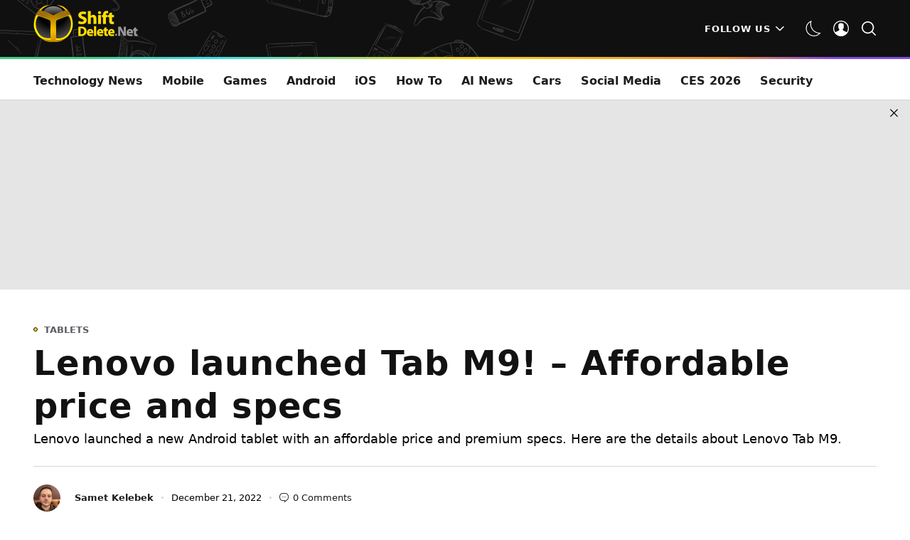

--- FILE ---
content_type: text/html; charset=UTF-8
request_url: https://en.shiftdelete.net/lenovo-tab-m9-launched-price-and-specs/
body_size: 22048
content:
<!doctype html>
<html lang="en-US">
<head>
	<meta charset="UTF-8" />
	<meta name="viewport" content="width=device-width, initial-scale=1, maximum-scale=5, viewport-fit=cover">
	<meta name="yandex-verification" content="9199f905ccc72b43" />
	<link rel="profile" href="https://gmpg.org/xfn/11">
	<meta name="theme-color" content="#101010">
	<link rel="canonical" href="https://en.shiftdelete.net/lenovo-tab-m9-launched-price-and-specs/">
	<link rel="alternate" href="https://en.shiftdelete.net/lenovo-tab-m9-launched-price-and-specs/" hreflang="en-us" />
 	<link rel="alternate" href="https://en.shiftdelete.net/" hreflang="x-default" />
	<!-- Global site tag (gtag.js) - Google Analytics -->
<script async src="https://www.googletagmanager.com/gtag/js?id=G-98PS1KZBMD"></script>
<script>
  window.dataLayer = window.dataLayer || [];
  function gtag(){dataLayer.push(arguments);}
  gtag('js', new Date());
  gtag('config', 'G-98PS1KZBMD');
</script>
<!-- Yandex.Metrika counter -->
<script type="text/javascript" >
   (function(m,e,t,r,i,k,a){m[i]=m[i]||function(){(m[i].a=m[i].a||[]).push(arguments)};
   m[i].l=1*new Date();
   for (var j = 0; j < document.scripts.length; j++) {if (document.scripts[j].src === r) { return; }}
   k=e.createElement(t),a=e.getElementsByTagName(t)[0],k.async=1,k.src=r,a.parentNode.insertBefore(k,a)})
   (window, document, "script", "https://mc.yandex.ru/metrika/tag.js", "ym");

   ym(101617810, "init", {
        clickmap:true,
        trackLinks:true,
        accurateTrackBounce:true
   });
</script>
<noscript><div><img src="https://mc.yandex.ru/watch/101617810" style="position:absolute; left:-9999px;" alt="" /></div></noscript>
<!-- /Yandex.Metrika counter -->
	<meta name='robots' content='index, follow, max-image-preview:large, max-snippet:-1, max-video-preview:-1' />

	<!-- This site is optimized with the Yoast SEO Premium plugin v26.5 (Yoast SEO v26.5) - https://yoast.com/wordpress/plugins/seo/ -->
	<title>Lenovo launched Tab M9! - Affordable price and specs - SDN</title>
	<meta name="description" content="Lenovo launched a new Android tablet with an affordable price and premium specs. Here are the details about Lenovo Tab M9." />
	<link rel="canonical" href="https://en.shiftdelete.net/lenovo-tab-m9-launched-price-and-specs/" />
	<meta property="og:locale" content="en_US" />
	<meta property="og:type" content="article" />
	<meta property="og:title" content="Lenovo launched Tab M9! - Affordable price and specs" />
	<meta property="og:description" content="Lenovo launched a new Android tablet with an affordable price and premium specs. Here are the details about Lenovo Tab M9." />
	<meta property="og:url" content="https://en.shiftdelete.net/lenovo-tab-m9-launched-price-and-specs/" />
	<meta property="og:site_name" content="ShiftDelete.Net Global" />
	<meta property="article:publisher" content="https://www.facebook.com/ShiftDeleteGlobal" />
	<meta property="article:published_time" content="2022-12-21T05:30:00+00:00" />
	<meta property="article:modified_time" content="2022-12-21T07:22:46+00:00" />
	<meta property="og:image" content="https://en.shiftdelete.net/wp-content/uploads/2022/12/lenovo-m9-tablet-1.jpg" />
	<meta property="og:image:width" content="1280" />
	<meta property="og:image:height" content="720" />
	<meta property="og:image:type" content="image/jpeg" />
	<meta name="author" content="Samet Kelebek" />
	<meta name="twitter:card" content="summary_large_image" />
	<meta name="twitter:creator" content="@ShiftDeleteEn" />
	<meta name="twitter:site" content="@ShiftDeleteEn" />
	<meta name="twitter:label1" content="Written by" />
	<meta name="twitter:data1" content="Samet Kelebek" />
	<meta name="twitter:label2" content="Est. reading time" />
	<meta name="twitter:data2" content="2 minutes" />
	<script type="application/ld+json" class="yoast-schema-graph">{"@context":"https://schema.org","@graph":[{"@type":"NewsArticle","@id":"https://en.shiftdelete.net/lenovo-tab-m9-launched-price-and-specs/#article","isPartOf":{"@id":"https://en.shiftdelete.net/lenovo-tab-m9-launched-price-and-specs/"},"author":{"name":"Samet Kelebek","@id":"https://en.shiftdelete.net/#/schema/person/8dc9177f7fde30b34a5e5164efcfbeee"},"headline":"Lenovo launched Tab M9! &#8211; Affordable price and specs","datePublished":"2022-12-21T05:30:00+00:00","dateModified":"2022-12-21T07:22:46+00:00","mainEntityOfPage":{"@id":"https://en.shiftdelete.net/lenovo-tab-m9-launched-price-and-specs/"},"wordCount":360,"commentCount":0,"publisher":{"@id":"https://en.shiftdelete.net/#organization"},"image":{"@id":"https://en.shiftdelete.net/lenovo-tab-m9-launched-price-and-specs/#primaryimage"},"thumbnailUrl":"https://en.shiftdelete.net/wp-content/uploads/2022/12/lenovo-m9-tablet-1.jpg","keywords":["Lenovo","Lenovo Tab M9"],"articleSection":["News","Tablets"],"inLanguage":"en-US","potentialAction":[{"@type":"CommentAction","name":"Comment","target":["https://en.shiftdelete.net/lenovo-tab-m9-launched-price-and-specs/#respond"]}],"copyrightYear":"2022","copyrightHolder":{"@id":"https://en.shiftdelete.net/#organization"}},{"@type":"WebPage","@id":"https://en.shiftdelete.net/lenovo-tab-m9-launched-price-and-specs/","url":"https://en.shiftdelete.net/lenovo-tab-m9-launched-price-and-specs/","name":"Lenovo launched Tab M9! - Affordable price and specs - SDN","isPartOf":{"@id":"https://en.shiftdelete.net/#website"},"primaryImageOfPage":{"@id":"https://en.shiftdelete.net/lenovo-tab-m9-launched-price-and-specs/#primaryimage"},"image":{"@id":"https://en.shiftdelete.net/lenovo-tab-m9-launched-price-and-specs/#primaryimage"},"thumbnailUrl":"https://en.shiftdelete.net/wp-content/uploads/2022/12/lenovo-m9-tablet-1.jpg","datePublished":"2022-12-21T05:30:00+00:00","dateModified":"2022-12-21T07:22:46+00:00","description":"Lenovo launched a new Android tablet with an affordable price and premium specs. Here are the details about Lenovo Tab M9.","breadcrumb":{"@id":"https://en.shiftdelete.net/lenovo-tab-m9-launched-price-and-specs/#breadcrumb"},"inLanguage":"en-US","potentialAction":[{"@type":"ReadAction","target":["https://en.shiftdelete.net/lenovo-tab-m9-launched-price-and-specs/"]}]},{"@type":"ImageObject","inLanguage":"en-US","@id":"https://en.shiftdelete.net/lenovo-tab-m9-launched-price-and-specs/#primaryimage","url":"https://en.shiftdelete.net/wp-content/uploads/2022/12/lenovo-m9-tablet-1.jpg","contentUrl":"https://en.shiftdelete.net/wp-content/uploads/2022/12/lenovo-m9-tablet-1.jpg","width":1280,"height":720,"caption":"Lenovo Tab M9 specs price"},{"@type":"BreadcrumbList","@id":"https://en.shiftdelete.net/lenovo-tab-m9-launched-price-and-specs/#breadcrumb","itemListElement":[{"@type":"ListItem","position":1,"name":"Home","item":"https://en.shiftdelete.net/"},{"@type":"ListItem","position":2,"name":"Lenovo launched Tab M9! &#8211; Affordable price and specs"}]},{"@type":"WebSite","@id":"https://en.shiftdelete.net/#website","url":"https://en.shiftdelete.net/","name":"ShiftDelete.Net Global","description":"Latest, timely, accurate, and relevant technology, science, entertainment, hardware &amp; software and mobile news from around the globe.","publisher":{"@id":"https://en.shiftdelete.net/#organization"},"potentialAction":[{"@type":"SearchAction","target":{"@type":"EntryPoint","urlTemplate":"https://en.shiftdelete.net/?s={search_term_string}"},"query-input":{"@type":"PropertyValueSpecification","valueRequired":true,"valueName":"search_term_string"}}],"inLanguage":"en-US"},{"@type":"Organization","@id":"https://en.shiftdelete.net/#organization","name":"ShiftDelete.Net Global","url":"https://en.shiftdelete.net/","logo":{"@type":"ImageObject","inLanguage":"en-US","@id":"https://en.shiftdelete.net/#/schema/logo/image/","url":"https://en.shiftdelete.net/wp-content/uploads/2022/05/logo-2x.webp","contentUrl":"https://en.shiftdelete.net/wp-content/uploads/2022/05/logo-2x.webp","width":294,"height":104,"caption":"ShiftDelete.Net Global"},"image":{"@id":"https://en.shiftdelete.net/#/schema/logo/image/"},"sameAs":["https://www.facebook.com/ShiftDeleteGlobal","https://x.com/ShiftDeleteEn"]},{"@type":"Person","@id":"https://en.shiftdelete.net/#/schema/person/8dc9177f7fde30b34a5e5164efcfbeee","name":"Samet Kelebek","image":{"@type":"ImageObject","inLanguage":"en-US","@id":"https://en.shiftdelete.net/#/schema/person/image/","url":"https://secure.gravatar.com/avatar/928689dcd2078b6849342b93f87f58750e87d8f0f3ad29c7f36bdde6df83365a?s=96&d=https%3A%2F%2Fen.shiftdelete.net%2Fwp-content%2Fthemes%2Fshiftdelete%2Fassets%2Fimg%2Favatar.png&r=g","contentUrl":"https://secure.gravatar.com/avatar/928689dcd2078b6849342b93f87f58750e87d8f0f3ad29c7f36bdde6df83365a?s=96&d=https%3A%2F%2Fen.shiftdelete.net%2Fwp-content%2Fthemes%2Fshiftdelete%2Fassets%2Fimg%2Favatar.png&r=g","caption":"Samet Kelebek"},"description":"ShiftDelete.Net Global | Contributing Editor","url":"https://en.shiftdelete.net/author/samet-kelebek/"}]}</script>
	<!-- / Yoast SEO Premium plugin. -->


<link rel="alternate" type="application/rss+xml" title="ShiftDelete.Net Global &raquo; Feed" href="https://en.shiftdelete.net/feed/" />
<link rel="alternate" type="application/rss+xml" title="ShiftDelete.Net Global &raquo; Comments Feed" href="https://en.shiftdelete.net/comments/feed/" />
<link rel="alternate" type="application/rss+xml" title="ShiftDelete.Net Global &raquo; Lenovo launched Tab M9! &#8211; Affordable price and specs Comments Feed" href="https://en.shiftdelete.net/lenovo-tab-m9-launched-price-and-specs/feed/" />
<style id='wp-img-auto-sizes-contain-inline-css' type='text/css'>
img:is([sizes=auto i],[sizes^="auto," i]){contain-intrinsic-size:3000px 1500px}
/*# sourceURL=wp-img-auto-sizes-contain-inline-css */
</style>
<link rel='stylesheet' id='dashicons-css' href='https://en.shiftdelete.net/wp-includes/css/dashicons.min.css?ver=6.9' media='all' />
<link rel='stylesheet' id='post-views-counter-frontend-css' href='https://en.shiftdelete.net/wp-content/plugins/post-views-counter/css/frontend.min.css?ver=1.6.0' media='all' />
<style id='wp-block-library-inline-css' type='text/css'>
:root{--wp-block-synced-color:#7a00df;--wp-block-synced-color--rgb:122,0,223;--wp-bound-block-color:var(--wp-block-synced-color);--wp-editor-canvas-background:#ddd;--wp-admin-theme-color:#007cba;--wp-admin-theme-color--rgb:0,124,186;--wp-admin-theme-color-darker-10:#006ba1;--wp-admin-theme-color-darker-10--rgb:0,107,160.5;--wp-admin-theme-color-darker-20:#005a87;--wp-admin-theme-color-darker-20--rgb:0,90,135;--wp-admin-border-width-focus:2px}@media (min-resolution:192dpi){:root{--wp-admin-border-width-focus:1.5px}}.wp-element-button{cursor:pointer}:root .has-very-light-gray-background-color{background-color:#eee}:root .has-very-dark-gray-background-color{background-color:#313131}:root .has-very-light-gray-color{color:#eee}:root .has-very-dark-gray-color{color:#313131}:root .has-vivid-green-cyan-to-vivid-cyan-blue-gradient-background{background:linear-gradient(135deg,#00d084,#0693e3)}:root .has-purple-crush-gradient-background{background:linear-gradient(135deg,#34e2e4,#4721fb 50%,#ab1dfe)}:root .has-hazy-dawn-gradient-background{background:linear-gradient(135deg,#faaca8,#dad0ec)}:root .has-subdued-olive-gradient-background{background:linear-gradient(135deg,#fafae1,#67a671)}:root .has-atomic-cream-gradient-background{background:linear-gradient(135deg,#fdd79a,#004a59)}:root .has-nightshade-gradient-background{background:linear-gradient(135deg,#330968,#31cdcf)}:root .has-midnight-gradient-background{background:linear-gradient(135deg,#020381,#2874fc)}:root{--wp--preset--font-size--normal:16px;--wp--preset--font-size--huge:42px}.has-regular-font-size{font-size:1em}.has-larger-font-size{font-size:2.625em}.has-normal-font-size{font-size:var(--wp--preset--font-size--normal)}.has-huge-font-size{font-size:var(--wp--preset--font-size--huge)}.has-text-align-center{text-align:center}.has-text-align-left{text-align:left}.has-text-align-right{text-align:right}.has-fit-text{white-space:nowrap!important}#end-resizable-editor-section{display:none}.aligncenter{clear:both}.items-justified-left{justify-content:flex-start}.items-justified-center{justify-content:center}.items-justified-right{justify-content:flex-end}.items-justified-space-between{justify-content:space-between}.screen-reader-text{border:0;clip-path:inset(50%);height:1px;margin:-1px;overflow:hidden;padding:0;position:absolute;width:1px;word-wrap:normal!important}.screen-reader-text:focus{background-color:#ddd;clip-path:none;color:#444;display:block;font-size:1em;height:auto;left:5px;line-height:normal;padding:15px 23px 14px;text-decoration:none;top:5px;width:auto;z-index:100000}html :where(.has-border-color){border-style:solid}html :where([style*=border-top-color]){border-top-style:solid}html :where([style*=border-right-color]){border-right-style:solid}html :where([style*=border-bottom-color]){border-bottom-style:solid}html :where([style*=border-left-color]){border-left-style:solid}html :where([style*=border-width]){border-style:solid}html :where([style*=border-top-width]){border-top-style:solid}html :where([style*=border-right-width]){border-right-style:solid}html :where([style*=border-bottom-width]){border-bottom-style:solid}html :where([style*=border-left-width]){border-left-style:solid}html :where(img[class*=wp-image-]){height:auto;max-width:100%}:where(figure){margin:0 0 1em}html :where(.is-position-sticky){--wp-admin--admin-bar--position-offset:var(--wp-admin--admin-bar--height,0px)}@media screen and (max-width:600px){html :where(.is-position-sticky){--wp-admin--admin-bar--position-offset:0px}}

/*# sourceURL=wp-block-library-inline-css */
</style><style id='wp-block-heading-inline-css' type='text/css'>
h1:where(.wp-block-heading).has-background,h2:where(.wp-block-heading).has-background,h3:where(.wp-block-heading).has-background,h4:where(.wp-block-heading).has-background,h5:where(.wp-block-heading).has-background,h6:where(.wp-block-heading).has-background{padding:1.25em 2.375em}h1.has-text-align-left[style*=writing-mode]:where([style*=vertical-lr]),h1.has-text-align-right[style*=writing-mode]:where([style*=vertical-rl]),h2.has-text-align-left[style*=writing-mode]:where([style*=vertical-lr]),h2.has-text-align-right[style*=writing-mode]:where([style*=vertical-rl]),h3.has-text-align-left[style*=writing-mode]:where([style*=vertical-lr]),h3.has-text-align-right[style*=writing-mode]:where([style*=vertical-rl]),h4.has-text-align-left[style*=writing-mode]:where([style*=vertical-lr]),h4.has-text-align-right[style*=writing-mode]:where([style*=vertical-rl]),h5.has-text-align-left[style*=writing-mode]:where([style*=vertical-lr]),h5.has-text-align-right[style*=writing-mode]:where([style*=vertical-rl]),h6.has-text-align-left[style*=writing-mode]:where([style*=vertical-lr]),h6.has-text-align-right[style*=writing-mode]:where([style*=vertical-rl]){rotate:180deg}
/*# sourceURL=https://en.shiftdelete.net/wp-includes/blocks/heading/style.min.css */
</style>
<style id='wp-block-image-inline-css' type='text/css'>
.wp-block-image>a,.wp-block-image>figure>a{display:inline-block}.wp-block-image img{box-sizing:border-box;height:auto;max-width:100%;vertical-align:bottom}@media not (prefers-reduced-motion){.wp-block-image img.hide{visibility:hidden}.wp-block-image img.show{animation:show-content-image .4s}}.wp-block-image[style*=border-radius] img,.wp-block-image[style*=border-radius]>a{border-radius:inherit}.wp-block-image.has-custom-border img{box-sizing:border-box}.wp-block-image.aligncenter{text-align:center}.wp-block-image.alignfull>a,.wp-block-image.alignwide>a{width:100%}.wp-block-image.alignfull img,.wp-block-image.alignwide img{height:auto;width:100%}.wp-block-image .aligncenter,.wp-block-image .alignleft,.wp-block-image .alignright,.wp-block-image.aligncenter,.wp-block-image.alignleft,.wp-block-image.alignright{display:table}.wp-block-image .aligncenter>figcaption,.wp-block-image .alignleft>figcaption,.wp-block-image .alignright>figcaption,.wp-block-image.aligncenter>figcaption,.wp-block-image.alignleft>figcaption,.wp-block-image.alignright>figcaption{caption-side:bottom;display:table-caption}.wp-block-image .alignleft{float:left;margin:.5em 1em .5em 0}.wp-block-image .alignright{float:right;margin:.5em 0 .5em 1em}.wp-block-image .aligncenter{margin-left:auto;margin-right:auto}.wp-block-image :where(figcaption){margin-bottom:1em;margin-top:.5em}.wp-block-image.is-style-circle-mask img{border-radius:9999px}@supports ((-webkit-mask-image:none) or (mask-image:none)) or (-webkit-mask-image:none){.wp-block-image.is-style-circle-mask img{border-radius:0;-webkit-mask-image:url('data:image/svg+xml;utf8,<svg viewBox="0 0 100 100" xmlns="http://www.w3.org/2000/svg"><circle cx="50" cy="50" r="50"/></svg>');mask-image:url('data:image/svg+xml;utf8,<svg viewBox="0 0 100 100" xmlns="http://www.w3.org/2000/svg"><circle cx="50" cy="50" r="50"/></svg>');mask-mode:alpha;-webkit-mask-position:center;mask-position:center;-webkit-mask-repeat:no-repeat;mask-repeat:no-repeat;-webkit-mask-size:contain;mask-size:contain}}:root :where(.wp-block-image.is-style-rounded img,.wp-block-image .is-style-rounded img){border-radius:9999px}.wp-block-image figure{margin:0}.wp-lightbox-container{display:flex;flex-direction:column;position:relative}.wp-lightbox-container img{cursor:zoom-in}.wp-lightbox-container img:hover+button{opacity:1}.wp-lightbox-container button{align-items:center;backdrop-filter:blur(16px) saturate(180%);background-color:#5a5a5a40;border:none;border-radius:4px;cursor:zoom-in;display:flex;height:20px;justify-content:center;opacity:0;padding:0;position:absolute;right:16px;text-align:center;top:16px;width:20px;z-index:100}@media not (prefers-reduced-motion){.wp-lightbox-container button{transition:opacity .2s ease}}.wp-lightbox-container button:focus-visible{outline:3px auto #5a5a5a40;outline:3px auto -webkit-focus-ring-color;outline-offset:3px}.wp-lightbox-container button:hover{cursor:pointer;opacity:1}.wp-lightbox-container button:focus{opacity:1}.wp-lightbox-container button:focus,.wp-lightbox-container button:hover,.wp-lightbox-container button:not(:hover):not(:active):not(.has-background){background-color:#5a5a5a40;border:none}.wp-lightbox-overlay{box-sizing:border-box;cursor:zoom-out;height:100vh;left:0;overflow:hidden;position:fixed;top:0;visibility:hidden;width:100%;z-index:100000}.wp-lightbox-overlay .close-button{align-items:center;cursor:pointer;display:flex;justify-content:center;min-height:40px;min-width:40px;padding:0;position:absolute;right:calc(env(safe-area-inset-right) + 16px);top:calc(env(safe-area-inset-top) + 16px);z-index:5000000}.wp-lightbox-overlay .close-button:focus,.wp-lightbox-overlay .close-button:hover,.wp-lightbox-overlay .close-button:not(:hover):not(:active):not(.has-background){background:none;border:none}.wp-lightbox-overlay .lightbox-image-container{height:var(--wp--lightbox-container-height);left:50%;overflow:hidden;position:absolute;top:50%;transform:translate(-50%,-50%);transform-origin:top left;width:var(--wp--lightbox-container-width);z-index:9999999999}.wp-lightbox-overlay .wp-block-image{align-items:center;box-sizing:border-box;display:flex;height:100%;justify-content:center;margin:0;position:relative;transform-origin:0 0;width:100%;z-index:3000000}.wp-lightbox-overlay .wp-block-image img{height:var(--wp--lightbox-image-height);min-height:var(--wp--lightbox-image-height);min-width:var(--wp--lightbox-image-width);width:var(--wp--lightbox-image-width)}.wp-lightbox-overlay .wp-block-image figcaption{display:none}.wp-lightbox-overlay button{background:none;border:none}.wp-lightbox-overlay .scrim{background-color:#fff;height:100%;opacity:.9;position:absolute;width:100%;z-index:2000000}.wp-lightbox-overlay.active{visibility:visible}@media not (prefers-reduced-motion){.wp-lightbox-overlay.active{animation:turn-on-visibility .25s both}.wp-lightbox-overlay.active img{animation:turn-on-visibility .35s both}.wp-lightbox-overlay.show-closing-animation:not(.active){animation:turn-off-visibility .35s both}.wp-lightbox-overlay.show-closing-animation:not(.active) img{animation:turn-off-visibility .25s both}.wp-lightbox-overlay.zoom.active{animation:none;opacity:1;visibility:visible}.wp-lightbox-overlay.zoom.active .lightbox-image-container{animation:lightbox-zoom-in .4s}.wp-lightbox-overlay.zoom.active .lightbox-image-container img{animation:none}.wp-lightbox-overlay.zoom.active .scrim{animation:turn-on-visibility .4s forwards}.wp-lightbox-overlay.zoom.show-closing-animation:not(.active){animation:none}.wp-lightbox-overlay.zoom.show-closing-animation:not(.active) .lightbox-image-container{animation:lightbox-zoom-out .4s}.wp-lightbox-overlay.zoom.show-closing-animation:not(.active) .lightbox-image-container img{animation:none}.wp-lightbox-overlay.zoom.show-closing-animation:not(.active) .scrim{animation:turn-off-visibility .4s forwards}}@keyframes show-content-image{0%{visibility:hidden}99%{visibility:hidden}to{visibility:visible}}@keyframes turn-on-visibility{0%{opacity:0}to{opacity:1}}@keyframes turn-off-visibility{0%{opacity:1;visibility:visible}99%{opacity:0;visibility:visible}to{opacity:0;visibility:hidden}}@keyframes lightbox-zoom-in{0%{transform:translate(calc((-100vw + var(--wp--lightbox-scrollbar-width))/2 + var(--wp--lightbox-initial-left-position)),calc(-50vh + var(--wp--lightbox-initial-top-position))) scale(var(--wp--lightbox-scale))}to{transform:translate(-50%,-50%) scale(1)}}@keyframes lightbox-zoom-out{0%{transform:translate(-50%,-50%) scale(1);visibility:visible}99%{visibility:visible}to{transform:translate(calc((-100vw + var(--wp--lightbox-scrollbar-width))/2 + var(--wp--lightbox-initial-left-position)),calc(-50vh + var(--wp--lightbox-initial-top-position))) scale(var(--wp--lightbox-scale));visibility:hidden}}
/*# sourceURL=https://en.shiftdelete.net/wp-includes/blocks/image/style.min.css */
</style>
<style id='wp-block-list-inline-css' type='text/css'>
ol,ul{box-sizing:border-box}:root :where(.wp-block-list.has-background){padding:1.25em 2.375em}
/*# sourceURL=https://en.shiftdelete.net/wp-includes/blocks/list/style.min.css */
</style>
<style id='wp-block-paragraph-inline-css' type='text/css'>
.is-small-text{font-size:.875em}.is-regular-text{font-size:1em}.is-large-text{font-size:2.25em}.is-larger-text{font-size:3em}.has-drop-cap:not(:focus):first-letter{float:left;font-size:8.4em;font-style:normal;font-weight:100;line-height:.68;margin:.05em .1em 0 0;text-transform:uppercase}body.rtl .has-drop-cap:not(:focus):first-letter{float:none;margin-left:.1em}p.has-drop-cap.has-background{overflow:hidden}:root :where(p.has-background){padding:1.25em 2.375em}:where(p.has-text-color:not(.has-link-color)) a{color:inherit}p.has-text-align-left[style*="writing-mode:vertical-lr"],p.has-text-align-right[style*="writing-mode:vertical-rl"]{rotate:180deg}
/*# sourceURL=https://en.shiftdelete.net/wp-includes/blocks/paragraph/style.min.css */
</style>
<style id='global-styles-inline-css' type='text/css'>
:root{--wp--preset--aspect-ratio--square: 1;--wp--preset--aspect-ratio--4-3: 4/3;--wp--preset--aspect-ratio--3-4: 3/4;--wp--preset--aspect-ratio--3-2: 3/2;--wp--preset--aspect-ratio--2-3: 2/3;--wp--preset--aspect-ratio--16-9: 16/9;--wp--preset--aspect-ratio--9-16: 9/16;--wp--preset--color--black: #000000;--wp--preset--color--cyan-bluish-gray: #abb8c3;--wp--preset--color--white: #ffffff;--wp--preset--color--pale-pink: #f78da7;--wp--preset--color--vivid-red: #cf2e2e;--wp--preset--color--luminous-vivid-orange: #ff6900;--wp--preset--color--luminous-vivid-amber: #fcb900;--wp--preset--color--light-green-cyan: #7bdcb5;--wp--preset--color--vivid-green-cyan: #00d084;--wp--preset--color--pale-cyan-blue: #8ed1fc;--wp--preset--color--vivid-cyan-blue: #0693e3;--wp--preset--color--vivid-purple: #9b51e0;--wp--preset--gradient--vivid-cyan-blue-to-vivid-purple: linear-gradient(135deg,rgb(6,147,227) 0%,rgb(155,81,224) 100%);--wp--preset--gradient--light-green-cyan-to-vivid-green-cyan: linear-gradient(135deg,rgb(122,220,180) 0%,rgb(0,208,130) 100%);--wp--preset--gradient--luminous-vivid-amber-to-luminous-vivid-orange: linear-gradient(135deg,rgb(252,185,0) 0%,rgb(255,105,0) 100%);--wp--preset--gradient--luminous-vivid-orange-to-vivid-red: linear-gradient(135deg,rgb(255,105,0) 0%,rgb(207,46,46) 100%);--wp--preset--gradient--very-light-gray-to-cyan-bluish-gray: linear-gradient(135deg,rgb(238,238,238) 0%,rgb(169,184,195) 100%);--wp--preset--gradient--cool-to-warm-spectrum: linear-gradient(135deg,rgb(74,234,220) 0%,rgb(151,120,209) 20%,rgb(207,42,186) 40%,rgb(238,44,130) 60%,rgb(251,105,98) 80%,rgb(254,248,76) 100%);--wp--preset--gradient--blush-light-purple: linear-gradient(135deg,rgb(255,206,236) 0%,rgb(152,150,240) 100%);--wp--preset--gradient--blush-bordeaux: linear-gradient(135deg,rgb(254,205,165) 0%,rgb(254,45,45) 50%,rgb(107,0,62) 100%);--wp--preset--gradient--luminous-dusk: linear-gradient(135deg,rgb(255,203,112) 0%,rgb(199,81,192) 50%,rgb(65,88,208) 100%);--wp--preset--gradient--pale-ocean: linear-gradient(135deg,rgb(255,245,203) 0%,rgb(182,227,212) 50%,rgb(51,167,181) 100%);--wp--preset--gradient--electric-grass: linear-gradient(135deg,rgb(202,248,128) 0%,rgb(113,206,126) 100%);--wp--preset--gradient--midnight: linear-gradient(135deg,rgb(2,3,129) 0%,rgb(40,116,252) 100%);--wp--preset--font-size--small: 13px;--wp--preset--font-size--medium: 20px;--wp--preset--font-size--large: 36px;--wp--preset--font-size--x-large: 42px;--wp--preset--spacing--20: 0.44rem;--wp--preset--spacing--30: 0.67rem;--wp--preset--spacing--40: 1rem;--wp--preset--spacing--50: 1.5rem;--wp--preset--spacing--60: 2.25rem;--wp--preset--spacing--70: 3.38rem;--wp--preset--spacing--80: 5.06rem;--wp--preset--shadow--natural: 6px 6px 9px rgba(0, 0, 0, 0.2);--wp--preset--shadow--deep: 12px 12px 50px rgba(0, 0, 0, 0.4);--wp--preset--shadow--sharp: 6px 6px 0px rgba(0, 0, 0, 0.2);--wp--preset--shadow--outlined: 6px 6px 0px -3px rgb(255, 255, 255), 6px 6px rgb(0, 0, 0);--wp--preset--shadow--crisp: 6px 6px 0px rgb(0, 0, 0);}:where(.is-layout-flex){gap: 0.5em;}:where(.is-layout-grid){gap: 0.5em;}body .is-layout-flex{display: flex;}.is-layout-flex{flex-wrap: wrap;align-items: center;}.is-layout-flex > :is(*, div){margin: 0;}body .is-layout-grid{display: grid;}.is-layout-grid > :is(*, div){margin: 0;}:where(.wp-block-columns.is-layout-flex){gap: 2em;}:where(.wp-block-columns.is-layout-grid){gap: 2em;}:where(.wp-block-post-template.is-layout-flex){gap: 1.25em;}:where(.wp-block-post-template.is-layout-grid){gap: 1.25em;}.has-black-color{color: var(--wp--preset--color--black) !important;}.has-cyan-bluish-gray-color{color: var(--wp--preset--color--cyan-bluish-gray) !important;}.has-white-color{color: var(--wp--preset--color--white) !important;}.has-pale-pink-color{color: var(--wp--preset--color--pale-pink) !important;}.has-vivid-red-color{color: var(--wp--preset--color--vivid-red) !important;}.has-luminous-vivid-orange-color{color: var(--wp--preset--color--luminous-vivid-orange) !important;}.has-luminous-vivid-amber-color{color: var(--wp--preset--color--luminous-vivid-amber) !important;}.has-light-green-cyan-color{color: var(--wp--preset--color--light-green-cyan) !important;}.has-vivid-green-cyan-color{color: var(--wp--preset--color--vivid-green-cyan) !important;}.has-pale-cyan-blue-color{color: var(--wp--preset--color--pale-cyan-blue) !important;}.has-vivid-cyan-blue-color{color: var(--wp--preset--color--vivid-cyan-blue) !important;}.has-vivid-purple-color{color: var(--wp--preset--color--vivid-purple) !important;}.has-black-background-color{background-color: var(--wp--preset--color--black) !important;}.has-cyan-bluish-gray-background-color{background-color: var(--wp--preset--color--cyan-bluish-gray) !important;}.has-white-background-color{background-color: var(--wp--preset--color--white) !important;}.has-pale-pink-background-color{background-color: var(--wp--preset--color--pale-pink) !important;}.has-vivid-red-background-color{background-color: var(--wp--preset--color--vivid-red) !important;}.has-luminous-vivid-orange-background-color{background-color: var(--wp--preset--color--luminous-vivid-orange) !important;}.has-luminous-vivid-amber-background-color{background-color: var(--wp--preset--color--luminous-vivid-amber) !important;}.has-light-green-cyan-background-color{background-color: var(--wp--preset--color--light-green-cyan) !important;}.has-vivid-green-cyan-background-color{background-color: var(--wp--preset--color--vivid-green-cyan) !important;}.has-pale-cyan-blue-background-color{background-color: var(--wp--preset--color--pale-cyan-blue) !important;}.has-vivid-cyan-blue-background-color{background-color: var(--wp--preset--color--vivid-cyan-blue) !important;}.has-vivid-purple-background-color{background-color: var(--wp--preset--color--vivid-purple) !important;}.has-black-border-color{border-color: var(--wp--preset--color--black) !important;}.has-cyan-bluish-gray-border-color{border-color: var(--wp--preset--color--cyan-bluish-gray) !important;}.has-white-border-color{border-color: var(--wp--preset--color--white) !important;}.has-pale-pink-border-color{border-color: var(--wp--preset--color--pale-pink) !important;}.has-vivid-red-border-color{border-color: var(--wp--preset--color--vivid-red) !important;}.has-luminous-vivid-orange-border-color{border-color: var(--wp--preset--color--luminous-vivid-orange) !important;}.has-luminous-vivid-amber-border-color{border-color: var(--wp--preset--color--luminous-vivid-amber) !important;}.has-light-green-cyan-border-color{border-color: var(--wp--preset--color--light-green-cyan) !important;}.has-vivid-green-cyan-border-color{border-color: var(--wp--preset--color--vivid-green-cyan) !important;}.has-pale-cyan-blue-border-color{border-color: var(--wp--preset--color--pale-cyan-blue) !important;}.has-vivid-cyan-blue-border-color{border-color: var(--wp--preset--color--vivid-cyan-blue) !important;}.has-vivid-purple-border-color{border-color: var(--wp--preset--color--vivid-purple) !important;}.has-vivid-cyan-blue-to-vivid-purple-gradient-background{background: var(--wp--preset--gradient--vivid-cyan-blue-to-vivid-purple) !important;}.has-light-green-cyan-to-vivid-green-cyan-gradient-background{background: var(--wp--preset--gradient--light-green-cyan-to-vivid-green-cyan) !important;}.has-luminous-vivid-amber-to-luminous-vivid-orange-gradient-background{background: var(--wp--preset--gradient--luminous-vivid-amber-to-luminous-vivid-orange) !important;}.has-luminous-vivid-orange-to-vivid-red-gradient-background{background: var(--wp--preset--gradient--luminous-vivid-orange-to-vivid-red) !important;}.has-very-light-gray-to-cyan-bluish-gray-gradient-background{background: var(--wp--preset--gradient--very-light-gray-to-cyan-bluish-gray) !important;}.has-cool-to-warm-spectrum-gradient-background{background: var(--wp--preset--gradient--cool-to-warm-spectrum) !important;}.has-blush-light-purple-gradient-background{background: var(--wp--preset--gradient--blush-light-purple) !important;}.has-blush-bordeaux-gradient-background{background: var(--wp--preset--gradient--blush-bordeaux) !important;}.has-luminous-dusk-gradient-background{background: var(--wp--preset--gradient--luminous-dusk) !important;}.has-pale-ocean-gradient-background{background: var(--wp--preset--gradient--pale-ocean) !important;}.has-electric-grass-gradient-background{background: var(--wp--preset--gradient--electric-grass) !important;}.has-midnight-gradient-background{background: var(--wp--preset--gradient--midnight) !important;}.has-small-font-size{font-size: var(--wp--preset--font-size--small) !important;}.has-medium-font-size{font-size: var(--wp--preset--font-size--medium) !important;}.has-large-font-size{font-size: var(--wp--preset--font-size--large) !important;}.has-x-large-font-size{font-size: var(--wp--preset--font-size--x-large) !important;}
/*# sourceURL=global-styles-inline-css */
</style>

<style id='classic-theme-styles-inline-css' type='text/css'>
/*! This file is auto-generated */
.wp-block-button__link{color:#fff;background-color:#32373c;border-radius:9999px;box-shadow:none;text-decoration:none;padding:calc(.667em + 2px) calc(1.333em + 2px);font-size:1.125em}.wp-block-file__button{background:#32373c;color:#fff;text-decoration:none}
/*# sourceURL=/wp-includes/css/classic-themes.min.css */
</style>
<link rel='stylesheet' id='thb-app-css' href='https://en.shiftdelete.net/wp-content/themes/shiftdelete/assets/css/app.css?ver=1684273526' media='all' />
<link rel='stylesheet' id='thb-shared-css' href='https://en.shiftdelete.net/wp-content/themes/shiftdelete/assets/css/shared.css?ver=1652903269' media='all' />
<link rel='stylesheet' id='thb-article-css' href='https://en.shiftdelete.net/wp-content/themes/shiftdelete/assets/css/article.css?ver=1684181546' media='all' />
<link rel='shortlink' href='https://en.shiftdelete.net/?p=592288' />
	<link rel='preconnect' href='//cm.g.doubleclick.net'>
	<link rel='preconnect' href='//pubads.g.doubleclick.net'>
	<link rel='preconnect' href='//apis.google.com'>
			<link rel='preconnect' href='//google-analytics.com'>
		<script async src="https://www.googletagmanager.com/gtag/js?id=G-98PS1KZBMD"></script>
		<script>
			window.dataLayer = window.dataLayer || [];

			function gtag() {
				dataLayer.push(arguments);
			}
			gtag('js', new Date());

			gtag('config', 'G-98PS1KZBMD');
		</script>
						<meta name="theme-color" content="#d35400">
	<style id="bec-color-style" type="text/css">
/* Block Editör Renkleri generated css */
:root {
--bec-color-vivid-red: #800000;
}

:root .has-vivid-red-color {
	color: var(--bec-color-vivid-red, #800000) !important;
}
:root .has-vivid-red-background-color {
	background-color: var(--bec-color-vivid-red, #800000) !important;
}
        </style><link rel="amphtml" href="https://en.shiftdelete.net/lenovo-tab-m9-launched-price-and-specs/amp/" /><link rel="icon" href="https://en.shiftdelete.net/wp-content/uploads/2021/12/sdn-favicon-150x150.png" sizes="32x32" />
<link rel="icon" href="https://en.shiftdelete.net/wp-content/uploads/2021/12/sdn-favicon-300x300.png" sizes="192x192" />
<link rel="apple-touch-icon" href="https://en.shiftdelete.net/wp-content/uploads/2021/12/sdn-favicon-300x300.png" />
<meta name="msapplication-TileImage" content="https://en.shiftdelete.net/wp-content/uploads/2021/12/sdn-favicon-300x300.png" />
		<style type="text/css" id="wp-custom-css">
			.sdn-network-bar .sdn-network a {
    margin-right: 10px;
    width: 90px;
}
@media only screen and (max-width: 600px) {
    .sdn-network-bar p {
        width: 100%;
        text-align: center; 
			display: inline;
    }

    .sdn-network-bar .sdn-network a {
					  height: 70px;
    width: 80px;
    align-items: center;
    margin-right: 10px;
    vertical-align: middle;
    }

    .sdn-network-bar .sdn-network {
        margin-bottom: 15px;
        display: flex;
        flex-wrap: wrap;
        justify-content: center;
    }
}
.wp-block-image .alignright {
    display: table !important;
    max-width: 100%;
}
.tag-single {
    max-width: 17% !important;
    display: unset !important;
    align-content: center;
    align-items: center;
    margin: 5px;
    white-space: nowrap;
    overflow: hidden;
    text-overflow: ellipsis;
    padding: 5px 10px;
    box-shadow: unset !important;
    background-color: #e6e6e6;
    border-radius: 3px;
}
.section-trending{
	display:none !important;
}

.flag-icon {
    width: 25px;
    height: 20px;
    display: inline-block;
    background-size: cover;
    background-position: center;
    border-radius: 3px;
	position: fixed;
 
}
.flag-en {
    background-image: url('https://shiftdelete.net/wp-content/themes/Newspaper-child/TR.svg');
}

.post-detail .thb-post-detail-meta .thb-post-sharing-area{
	display:none;
}		</style>
		
	<link rel="dns-prefetch" href="https://pagead2.googlesyndication.com">
	<link rel="dns-prefetch" href="https://tpc.googlesyndication.com">
	<link rel="dns-prefetch" href="https://www.googletagservices.com">
	<link rel="dns-prefetch" href="https://securepubads.g.doubleclick.net">
	<link rel="preload" as="script" href="https://securepubads.g.doubleclick.net/tag/js/gpt.js">
	<link rel="preconnect" href="https://securepubads.g.doubleclick.net">
	<link rel="preconnect" href="https://tpc.googlesyndication.com">
	<script async src="https://securepubads.g.doubleclick.net/tag/js/gpt.js"></script>
	<script async src="https://pagead2.googlesyndication.com/pagead/js/adsbygoogle.js?client=ca-pub-3374915960076162" crossorigin="anonymous"></script>
	<script>
		window.googletag = window.googletag || {};
		googletag.cmd = googletag.cmd || [];
		/* Start of Define Variables */
		var interstitialslot, anchorslot, oopslot1, mastheadslot, sidebarslot1, sidebarslot2, feedbannerslot1, feedbannerslot2, feedbannerslot3, feedbannerslot4, footerbannerslot;
		/* End of Define Variables */
		googletag.cmd.push(function() {
			/* Start of Responsive Size Mappings */

			var mastheadmapping = googletag.sizeMapping().addSize([1000, 100], [
				[970, 250],
				[970, 90],
				[728, 90]
			]).addSize([500, 100], [
				[468, 60],
				[728, 90],
				[320, 100]
			]).addSize([200, 100], [
				[320, 50],
				[320, 100]
			]).build();
			var footermapping = googletag.sizeMapping().addSize([750, 100], [
				[970, 250],
				[970, 90],
				[728, 90]
			]).addSize([500, 100], [
				[336, 280],
				[728, 90],
				[300, 250]
			]).addSize([200, 100], [
				[336, 280],
				[300, 250],
				[320, 100]
			]).build();
			var sidebarmapping = googletag.sizeMapping().addSize([1000, 100], [
				[336, 280],
				[300, 250]
			]).addSize([200, 100], []).build();
			var feedbannermapping = googletag.sizeMapping().addSize([1200, 100], [
				[336, 280],
				[300, 250],
				[728, 90],
				[468, 60]
			]).addSize([995, 100], [
				[336, 280],
				[300, 250],
				[320, 100],
				[320, 50]
			]).addSize([200, 100], [
				[336, 280],
				[300, 250],
				[320, 100],
				[320, 50]
			]).build();
			/* End of Responsive Size Mappings */
			/* Start of Targetings */
			googletag.pubads().setTargeting('PageID', ['592288']);
			googletag.pubads().setTargeting('Category', ['5,817779']);
			googletag.pubads().setTargeting('SubCategory', ['0']);
			googletag.pubads().setTargeting('AMPPages', ['0']);
			googletag.pubads().setTargeting('SDNEn', ['1']);
			/* End of Targetings */
			/* Start of Ad Units */
			interstitialslot = googletag.defineOutOfPageSlot('/41816724/SDN/Details-Interstitial', googletag.enums.OutOfPageFormat.INTERSTITIAL);
			if (interstitialslot) {
				interstitialslot.addService(googletag.pubads());
			}
			anchorslot = googletag.defineOutOfPageSlot('/41816724/SDN/Details-Anchor', googletag.enums.OutOfPageFormat.BOTTOM_ANCHOR);
			if (anchorslot && window.location.href != "https://shiftdelete.net/") {
				const AnchorTimeOut = setTimeout(AnchorShow, 5000);

				function AnchorShow() {
					anchorslot.addService(googletag.pubads());
					googletag.display(anchorslot);
				}
			}

			oopslot1 = googletag.defineOutOfPageSlot('/41816724/SDN/Details-OOP1', 'oopslot1').addService(googletag.pubads());
			mastheadslot = googletag.defineSlot('/41816724/SDN/Details-Masthead', [
				[320, 100],
				[728, 90],
				[320, 50],
				[970, 90],
				[970, 250],
				[468, 60]
			], 'mastheadslot').defineSizeMapping(mastheadmapping).addService(googletag.pubads());
			sidebarslot1 = googletag.defineSlot('/41816724/SDN/Details-Sidebar1', [
				[336, 280],
				[300, 250]
			], 'sidebarslot1').defineSizeMapping(sidebarmapping).addService(googletag.pubads());
			sidebarslot2 = googletag.defineSlot('/41816724/SDN/Details-Sidebar2', [
				[336, 280],
				[300, 250]
			], 'sidebarslot2').defineSizeMapping(sidebarmapping).addService(googletag.pubads());

			feedbannerslot1 = googletag.defineSlot('/41816724/SDN/Details-Feed1', [
				[336, 280],
				[300, 250],
				[320, 50],
				[320, 100]
			], 'feedbannerslot1').defineSizeMapping(feedbannermapping).addService(googletag.pubads());
			feedbannerslot2 = googletag.defineSlot('/41816724/SDN/Details-Feed2', [
				[336, 280],
				[300, 250],
				[320, 50],
				[320, 100]
			], 'feedbannerslot2').defineSizeMapping(feedbannermapping).addService(googletag.pubads());
			feedbannerslot3 = googletag.defineSlot('/41816724/SDN/Details-Feed3', [
				[336, 280],
				[300, 250],
				[320, 50],
				[320, 100]
			], 'feedbannerslot3').defineSizeMapping(feedbannermapping).addService(googletag.pubads());
			feedbannerslot4 = googletag.defineSlot('/41816724/SDN/Details-Feed4', [
				[336, 280],
				[300, 250],
				[320, 50],
				[320, 100]
			], 'feedbannerslot4').defineSizeMapping(feedbannermapping).addService(googletag.pubads());
			slot1 = googletag.defineSlot("/41816724/SDN/Details-Feed1", [
				[336, 280],
				[300, 250],
				[320, 50],
				[320, 100]
			]).setTargeting("test", "infinitescroll").addService(googletag.pubads());
			slot2 = googletag.defineSlot("/41816724/SDN/Details-Feed2", [
				[336, 280],
				[300, 250],
				[320, 50],
				[320, 100]
			]).setTargeting("test", "infinitescroll").addService(googletag.pubads());
			slot3 = googletag.defineSlot("/41816724/SDN/Details-Feed3", [
				[336, 280],
				[300, 250],
				[320, 50],
				[320, 100]
			]).setTargeting("test", "infinitescroll").addService(googletag.pubads());

			footerbannerslot = googletag.defineSlot('/41816724/SDN/Details-Footer', [
				[970, 250],
				[970, 90],
				[728, 90],
				[468, 60],
				[336, 280],
				[300, 250],
				[320, 100],
				[320, 50], 'fluid'
			], 'footerbannerslot').defineSizeMapping(footermapping).addService(googletag.pubads());
			/* End of Ad Units */

			googletag.pubads().enableSingleRequest();
			googletag.pubads().enableLazyLoad({
				fetchMarginPercent: 100,
				renderMarginPercent: 0,
				mobileScaling: 2.0
			});
			googletag.pubads().setCentering(true);
			googletag.pubads().collapseEmptyDivs();
			googletag.enableServices();
		});
		const AdReload = setInterval(refreshAllSlots, 30000);

		function refreshAllSlots() {
			googletag.cmd.push(() => {
				googletag.pubads().refresh();
			});
		}
	</script>
	<script async src="https://fundingchoicesmessages.google.com/i/pub-3374915960076162?ers=1" nonce="jfMSc4iXdf8iuokR6zwF4g"></script>
	<script nonce="jfMSc4iXdf8iuokR6zwF4g">
		(function() {
			function signalGooglefcPresent() {
				if (!window.frames['googlefcPresent']) {
					if (document.body) {
						const iframe = document.createElement('iframe');
						iframe.style = 'width: 0; height: 0; border: none; z-index: -1000; left: -1000px; top: -1000px;';
						iframe.style.display = 'none';
						iframe.name = 'googlefcPresent';
						document.body.appendChild(iframe);
					} else {
						setTimeout(signalGooglefcPresent, 0);
					}
				}
			}
			signalGooglefcPresent();
		})();
	</script>
	<style type="text/css">
		@media only screen and (max-width: 999px) {
			#header-container {
				display: flex;
				justify-content: center;
				align-items: center;
				min-height: 100px;
			}
		}

		@media only screen and (min-width: 1000px) {
			#header-container {
				display: flex;
				justify-content: center;
				align-items: center;
				min-height: 250px;
			}
		}
	</style>
				<style type="text/css" id="c4wp-checkout-css">
					.woocommerce-checkout .c4wp_captcha_field {
						margin-bottom: 10px;
						margin-top: 15px;
						position: relative;
						display: inline-block;
					}
				</style>
							<style type="text/css" id="c4wp-v3-lp-form-css">
				.login #login, .login #lostpasswordform {
					min-width: 350px !important;
				}
				.wpforms-field-c4wp iframe {
					width: 100% !important;
				}
			</style>
			</head>
<body class="wp-singular post-template-default single single-post postid-592288 single-format-standard wp-custom-logo wp-theme-shiftdelete thb-dark-mode-off">
<!-- Start Wrapper -->
<div id="wrapper">
	<div class="header-container">
	<div class="header-wrapper">
		<header class="header-logo-row">
			<div class="row">
				<div class="small-12 columns">
						<div class="mobile-toggle-holder thb-secondary-item">
		<div class="mobile-toggle">
			<span></span><span></span><span></span>
		</div>
	</div>
						<div class="logo-holder">
						<a href="https://en.shiftdelete.net/" class="logolink" title="ShiftDelete.Net Global">
						<h1><img src="https://en.shiftdelete.net/wp-content/themes/shiftdelete/assets/img/logo-2x.png" width="147" height="52" alt="ShiftDelete.net"/></h1>
						</a>
					</div>
					<div class="thb-secondary-area">
							<div class="thb-secondary-item thb-quick-follow thb-full-menu">
		<div class="menu-item-has-children">
			<span class="thb-follow-us">FOLLOW US</span>
			<ul class="sub-menu thb-follow-submenu">
				<li class="social-list">
					<a href="https://www.facebook.com/ShiftDeleteGlobal" target="_blank" rel="nofollow noreferrer" class="social-facebook" aria-label="Facebook">
						<i class="thb-icon-facebook-squared"></i>
					</a>
					<a href="https://twitter.com/ShiftDeleteEn/" target="_blank" rel="nofollow noreferrer" class="social-twitter" aria-label="Twitter">
						<i class="thb-icon-twitter"></i>
					</a>
					<!--<a href="https://www.youtube.com/channel/UCzNu79N8Lq1wUY52MkhWKSA" rel="nofollow noreferrer" target="_blank" class="social-youtube" aria-label="YouTube">
						<i class="thb-icon-youtube"></i>
					</a>-->
					<a href="https://www.instagram.com/shiftdeleteglobal" target="_blank" rel="nofollow noreferrer" class="social-instagram" aria-label="Instagram">
						<i class="thb-icon-instagram"></i>
					</a>
				
					<a data-flip-widget="ico" href="https://flipboard.com/@shiftdeletenet/shiftdelete-net-global-oqatck0gy"><img src="https://cdn.flipboard.com/badges/flipboard_sbsw.png" alt="Flipboard" />
          </a><script src="https://cdn.flipboard.com/web/buttons/js/flbuttons.min.js"
          type="text/javascript"></script>

				</li>
				
				
				<!--<li>
					<p class="menu-label"></p>
					<a href="https://sosyopat.com.tr" title="Sosyopat" rel="nofollow noreferrer" target="_blank" class="sdn-network-link">
											</a>
					<a href="https://www.sihirlielma.com/" title="Sihirli Elma" rel="nofollow noreferrer" target="_blank" class="sdn-network-link">
											</a>
					<a href="https://pembeteknoloji.com.tr" title="Pembe Teknoloji" rel="nofollow noreferrer" target="_blank" class="sdn-network-link">
											</a>
					<a href="https://techinside.com" title="Tech Inside" rel="nofollow noreferrer" target="_blank" class="sdn-network-link">
											</a>
				</li>
				<li>
					<p class="menu-label">SDN Technology News</p>
					<a href="https://itunes.apple.com/tr/app/sdn-mobil-teknoloji-haberleri/id373041706" class="thb-app-link" target="_blank" rel="nofollow noreferrer" aria-label="App Store"><img src="https://en.shiftdelete.net/wp-content/themes/shiftdelete/assets/img/appstore.png" alt="App Store" width="118" height="35" loading="lazy" /></a>
					<a href="https://play.google.com/store/apps/details?id=com.mobilike.sdn" class="thb-app-link" target="_blank" rel="nofollow noreferrer" aria-label="Google Play"><img src="https://en.shiftdelete.net/wp-content/themes/shiftdelete/assets/img/playstore.png" alt="Play Store" width="118" height="35" loading="lazy" /></a>
				</li>
				<li>
					<p class="menu-label">Mediatrend Technological Life Magazine</p>
					<a href="https://itunes.apple.com/us/app/mediatrend/id445812455?mt=8" class="thb-app-link" target="_blank" rel="nofollow noreferrer" aria-label="App Store"><img src="https://en.shiftdelete.net/wp-content/themes/shiftdelete/assets/img/appstore.png" alt="App Store" width="118" height="35" loading="lazy" /></a>
					<a href="https://open.dergilik.com.tr/magazineDetail/55340" class="thb-app-link" target="_blank" rel="nofollow noreferrer" aria-label="Google Play"><img src="https://en.shiftdelete.net/wp-content/themes/shiftdelete/assets/img/playstore.png" alt="Play Store" width="118" height="35" loading="lazy" /></a>
				</li>-->
			</ul>
			
		</div>
	</div>
								<div class="thb-secondary-item thb-light-toggle ">
		<div class="thb-light-toggle-icon">
			<span class="toggle-icon dark-icon"><svg xmlns="http://www.w3.org/2000/svg" width="22" height="22" viewBox="289 529 22 22">
  <path d="M300.957 551c-6.327 0-11.457-5.01-11.457-11.192 0-4.56 2.831-8.663 7.157-10.374l1.091-.434-.345 1.1c-2.046 6.537 1.72 13.455 8.411 15.453 1.136.339 2.315.52 3.503.539h1.183l-.76.887c-2.172 2.546-5.389 4.02-8.783 4.021zm-4.926-20.062c-5.02 2.651-6.889 8.775-4.176 13.679 2.713 4.902 8.981 6.729 14.001 4.079.81-.429 1.558-.959 2.223-1.581-7.003-.748-12.317-6.51-12.351-13.392-.001-.936.098-1.869.295-2.785h.008z"/>
</svg></span>
			<span class="toggle-icon light-icon"><svg xmlns="http://www.w3.org/2000/svg" width="22" height="22" viewBox="289 529 22 22">
  <path d="M299.984 548.293c-.366.016-.678.299-.678.678 0 .449 0 .898.002 1.352 0 .354.312.693.678.678.366-.018.678-.299.678-.678 0-.449 0-.898-.002-1.352 0-.354-.312-.694-.678-.678zm0-16.587c.368-.018.678-.298.678-.677 0-.45 0-.899.002-1.351 0-.354-.312-.693-.678-.677-.368.016-.678.298-.678.677 0 .45 0 .899-.002 1.351.001.354.312.693.678.677zm5.254 6.434c-.107-.273-.229-.541-.374-.797-.542-.929-1.358-1.71-2.325-2.181-1.067-.519-2.252-.68-3.42-.479-1.085.184-2.113.736-2.893 1.512-.781.777-1.334 1.807-1.525 2.895-.207 1.168-.052 2.354.46 3.426.463.973 1.24 1.799 2.163 2.342.973.574 2.132.84 3.256.732 1.161-.111 2.238-.566 3.127-1.328.827-.711 1.436-1.693 1.711-2.75.29-1.1.236-2.313-.18-3.372zm5.083 1.195c-.449 0-.898 0-1.351.002-.354 0-.693.312-.678.678.017.366.299.678.678.678.449 0 .899 0 1.351-.002.354 0 .693-.313.678-.678s-.298-.678-.678-.678zm-18.615.68c-.018-.367-.298-.678-.677-.678-.45 0-.899 0-1.352-.002-.354 0-.692.312-.677.678.016.368.298.678.677.678.45 0 .899 0 1.352.002.355 0 .694-.312.677-.678zm13.357 7.399c-.176-.307-.621-.439-.926-.244-.31.199-.434.6-.244.928.229.393.454.785.683 1.18.176.309.621.441.926.244.312-.197.434-.596.244-.926-.228-.393-.454-.785-.683-1.182zm-10.126-14.834c.176.308.621.44.926.244.31-.199.434-.596.244-.926-.229-.394-.454-.786-.683-1.181-.176-.308-.621-.44-.926-.244-.31.199-.434.598-.244.926.228.393.454.786.683 1.181zm13.16 3.526c.394-.228.786-.454 1.182-.683.307-.176.44-.621.244-.925-.199-.312-.597-.434-.927-.244-.393.228-.785.455-1.181.682-.308.177-.44.621-.244.926.198.309.599.433.926.244zm-16.199 7.789c-.393.227-.786.453-1.182.682-.307.176-.439.621-.243.926.198.309.599.434.926.244.393-.229.786-.455 1.181-.682.308-.176.441-.621.244-.926-.198-.311-.595-.436-.926-.244zm3.964 3.279c-.323-.172-.738-.084-.926.244-.229.393-.454.785-.683 1.18-.178.309-.081.758.244.928.323.17.738.084.926-.244.229-.395.454-.787.683-1.182.179-.307.082-.758-.244-.926zm8.276-14.347c.323.171.738.085.926-.244.229-.393.454-.786.683-1.182.178-.307.081-.756-.244-.925-.323-.17-.736-.083-.926.244-.229.393-.454.786-.683 1.181-.179.307-.082.756.244.926zm-13.418 2.596c.393.229.786.455 1.181.683.308.179.757.081.927-.244.171-.323.083-.738-.244-.926-.394-.228-.786-.454-1.182-.682-.307-.178-.757-.081-.926.244-.172.323-.086.738.244.925zm18.56 9.153c-.393-.229-.786-.455-1.181-.682-.308-.18-.757-.082-.927.244-.171.322-.086.738.244.926.394.227.786.453 1.182.682.307.178.757.08.926-.244.169-.322.083-.736-.244-.926z"/>
</svg></span>
		</div>
	</div>
								<div class="thb-secondary-item thb-quick-profile thb-full-menu">
		<div class="thb-item-icon-wrapper menu-item-has-children">
			<svg class="thb-account-icon" xmlns="http://www.w3.org/2000/svg" width="22" height="22" viewBox="289 529 22 22">
  <path d="M300 529c-6.065 0-11 4.935-11 11.001 0 2.571.889 4.937 2.373 6.812.226.285.465.56.718.82 2.002 2.074 4.807 3.367 7.909 3.367s5.907-1.293 7.909-3.367c.252-.261.491-.534.718-.82 1.483-1.875 2.373-4.24 2.373-6.812 0-6.066-4.935-11.001-11-11.001zm8.066 16.397c-.784-.69-2.32-1.214-3.113-1.567-.493-.22-1.052-.354-1.347-.576l-1.347-1.3.688-1.88c.82-.235 1.188-2.16.659-2.208.182-.989.356-2.337.1-3.242-.306-1.282-1.85-2.258-3.711-2.258-1.944 0-3.544 1.065-3.745 2.433-.191.897-.027 2.14.143 3.067-.528.048-.147 1.978.674 2.213l.673 1.875-1.347 1.299c-.295.224-.853.356-1.346.576-.793.354-2.329.878-3.113 1.568-1.035-1.544-1.64-3.4-1.64-5.397 0-5.361 4.346-9.707 9.706-9.707s9.706 4.345 9.706 9.707c0 1.998-.604 3.854-1.64 5.397z"/>
</svg>			<ul class="sub-menu">
									<li class="menu-item"><a href="https://en.shiftdelete.net/register?form=login">Subscriber Login</a></li>
					<li class="menu-item"><a href="https://en.shiftdelete.net/register">Subscribe</a></li>
							</ul>
		</div>
	</div>
								<div class="thb-secondary-item thb-quick-search">
		<div class="thb-item-icon-wrapper">
			<svg xmlns="http://www.w3.org/2000/svg" width="22" height="22" viewBox="289 529 22 22">
  <path d="M309.75 548.584l-4.483-4.484c1.233-1.5 2-3.383 2-5.466.017-4.75-3.866-8.634-8.634-8.634-4.767 0-8.633 3.883-8.633 8.634 0 4.749 3.883 8.634 8.633 8.634 2.084 0 3.967-.768 5.467-2l4.483 4.482c.167.167.384.25.583.25.2 0 .434-.083.584-.25.333-.316.333-.85 0-1.166zm-18.084-9.95c0-3.833 3.134-6.967 6.967-6.967 3.834 0 6.967 3.134 6.967 6.967s-3.133 6.966-6.967 6.966c-3.833 0-6.967-3.117-6.967-6.966z"/>
</svg>		</div>
	</div>
						</div>
				</div>
			</div>
			<div class="thb-search-form">
				<div class="row">
					<div class="small-12 columns">
						<form method="get" class="searchform" action="https://en.shiftdelete.net/">
	<input type="text" name="s" class="search-field" placeholder="Search ShiftDelete…" />
	<button type="submit" class="thb-search-submit"></button>
	<button class="thb-search-clear">Clear</button>
	<button class="thb-search-close"><svg class="thb-close-icon" xmlns="http://www.w3.org/2000/svg" viewBox="0 0 64 64" enable-background="new 0 0 64 64" stroke-width="3" stroke-miterlimit="10" stroke="#000"><path d="m18.947 17.15l26.1 25.903"/><path d="m19.05 43.15l25.902-26.1"/></svg></button>
</form>
						<div class="thb-autocomplete-wrapper"></div>
					</div>
				</div>
			</div>
		</header>
		<nav class="header-menu-row">
			<div class="row">
				<div class="small-12 columns regular-menu">
					<ul id="menu-new-main-menu-main-menu" class="thb-full-menu"><li class="menu-item"><a href="https://en.shiftdelete.net/news/" title="News">Technology News</a></li>
<li class="menu-item"><a href="https://en.shiftdelete.net/smartphones/">Mobile</a></li>
<li class="menu-item"><a href="https://en.shiftdelete.net/games/">Games</a></li>
<li class="menu-item"><a href="https://en.shiftdelete.net/os/android/">Android</a></li>
<li class="menu-item"><a href="https://en.shiftdelete.net/os/ios/">iOS</a></li>
<li class="menu-item"><a href="https://en.shiftdelete.net/how-to/">How To</a></li>
<li class="menu-item"><a href="https://en.shiftdelete.net/ai/">AI News</a></li>
<li class="menu-item"><a href="https://en.shiftdelete.net/cars/">Cars</a></li>
<li class="menu-item"><a href="https://en.shiftdelete.net/social-media/">Social Media</a></li>
<li class="menu-item"><a href="https://en.shiftdelete.net/ces-2026/">CES 2026</a></li>
<li class="menu-item"><a href="https://en.shiftdelete.net/security/">Security</a></li>
<li class="menu-item"><a href="https://shiftdelete.net/" title="&lt;span class=&quot;flag-icon flag-en&quot;&gt;&lt;/span&gt;"><span class="flag-icon flag-en"></span></a></li>
</ul>				
					
				
				</div>
									<div class="small-12 columns article-menu">
						<div class="fixed-title">Lenovo launched Tab M9! &#8211; Affordable price and specs</div>
						<div class="fixed-secondary-area">
							<div class="thb-comments fixed-comment">
								0							</div>
							<div aria-label="Paylaş" class="thb-article-share fixed-share">
								<i class="thb-icon-share"></i>
								<div class="thb-article-share-popup">
										<div class="thb-social-buttons thb-article-share-popup-inner">
										<a href="https://www.facebook.com/sharer.php?u=https://en.shiftdelete.net/lenovo-tab-m9-launched-price-and-specs/" class="social social-facebook"
											>
							<i class="thb-icon-facebook-squared"></i>
						</a>
												<a href="https://twitter.com/share?text=Lenovo%20launched%20Tab%20M9%21%20%26%238211%3B%20Affordable%20price%20and%20specs&#038;via=shiftdeletenet&#038;url=https://en.shiftdelete.net/lenovo-tab-m9-launched-price-and-specs/" class="social social-twitter"
											>
							<i class="thb-icon-twitter"></i>
						</a>
												<a href="https://www.linkedin.com/cws/share?url=https://en.shiftdelete.net/lenovo-tab-m9-launched-price-and-specs/" class="social social-linkedin"
											>
							<i class="thb-icon-linkedin"></i>
						</a>
												<a href="https://wa.me/?text=Lenovo%20launched%20Tab%20M9%21%20%26%238211%3B%20Affordable%20price%20and%20specs%20https://en.shiftdelete.net/lenovo-tab-m9-launched-price-and-specs/" class="social social-whatsapp"
																		data-action="share/whatsapp/share">
							<i class="thb-icon-whatsapp"></i>
						</a>
												<a data-clipboard-text="https://en.shiftdelete.net/lenovo-tab-m9-launched-price-and-specs/" class="social social-link">
							<i class="thb-icon-link"></i>
						</a>
									</div>

								</div>
							</div>
						</div>
					</div>
							</div>
							<aside id="thb-reading-bar" class="thb-reading-bar"></aside>
					</nav>
	</div>
</div>
<section class="above-header position-below-header">
	<div class="row">
		<div class="small-12 columns text-center">
				<div id="header-container">
		<div id="mastheadslot">
			<script>
				googletag.cmd.push(function() {
					googletag.display('mastheadslot');
				});
			</script>
		</div>
		<div id='oopslot1' style="position: fixed; top: 0; left: 0; width: 0; height: 0;">
			<script>
				googletag.cmd.push(function() {
					googletag.display('oopslot1');
				});
			</script>
		</div>
			</div>
	</div>
	<div class="thb-ad-close">
		<svg class="thb-close-icon" xmlns="http://www.w3.org/2000/svg" viewBox="0 0 64 64" enable-background="new 0 0 64 64" stroke-width="3" stroke-miterlimit="10" stroke="#000"><path d="m18.947 17.15l26.1 25.903"/><path d="m19.05 43.15l25.902-26.1"/></svg>	</div>
</section>
	<div role="main">
<div id="infinite-article" data-security="185d4d927e">
	<div class="article-detail-row">
	<article class="post post-detail featured-post-title format-standard hentry category-news category-tablets tag-lenovo tag-lenovo-tab-m9" id="post-592288" data-url="https://en.shiftdelete.net/lenovo-tab-m9-launched-price-and-specs/">
		<div class="row">
			<div class="small-12 columns">
				<div class="post-title-container">
							<aside class="post-category">
					<a href="https://en.shiftdelete.net/tablets/" rel="category" class="cat-link">Tablets</a>
				</aside>
							<header class="post-title entry-header">
						<h1 class="entry-title">
															Lenovo launched Tab M9! &#8211; Affordable price and specs													</h1>
													<div class="thb-detail-excerpt">
								<p>Lenovo launched a new Android tablet with an affordable price and premium specs. Here are the details about Lenovo Tab M9.</p>
							</div>
											</header>
					<aside class="thb-post-bottom thb-post-detail-meta">
	<div class="thb-post-information">
		<div class="thb-post-author">
			<img alt='' src='https://secure.gravatar.com/avatar/928689dcd2078b6849342b93f87f58750e87d8f0f3ad29c7f36bdde6df83365a?s=38&#038;d=https%3A%2F%2Fen.shiftdelete.net%2Fwp-content%2Fthemes%2Fshiftdelete%2Fassets%2Fimg%2Favatar.png&#038;r=g' srcset='https://secure.gravatar.com/avatar/928689dcd2078b6849342b93f87f58750e87d8f0f3ad29c7f36bdde6df83365a?s=76&#038;d=https%3A%2F%2Fen.shiftdelete.net%2Fwp-content%2Fthemes%2Fshiftdelete%2Fassets%2Fimg%2Favatar.png&#038;r=g 2x' class='avatar avatar-38 photo thb-ignore-lazyload' height='38' width='38' decoding='async'/>			<span class="post-author"><a href="https://en.shiftdelete.net/author/samet-kelebek/" title="Posts by Samet Kelebek" rel="author">Samet Kelebek</a></span> 
			
		</div>
		<div class="thb-post-date">
			December 21, 2022		</div>
		<div class="thb-comments-wrapper">
			<div class="thb-comments">
			0 Comments				
			</div>
		</div>
	<!--	 <div class="thb-viewcount-wrapper">
			<div class="thb-viewcount">
							</div>
		</div> -->
	</div>
	<div class="thb-post-sharing-area">
		<div aria-label="Paylaş" class="thb-article-share">
			<i class="thb-icon-share"></i>
			<div class="thb-article-share-popup">
					<div class="thb-social-buttons thb-article-share-popup-inner">
										<a href="https://www.facebook.com/sharer.php?u=https://en.shiftdelete.net/lenovo-tab-m9-launched-price-and-specs/" class="social social-facebook"
											>
							<i class="thb-icon-facebook-squared"></i>
						</a>
												<a href="https://twitter.com/share?text=Lenovo%20launched%20Tab%20M9%21%20%26%238211%3B%20Affordable%20price%20and%20specs&#038;via=shiftdeletenet&#038;url=https://en.shiftdelete.net/lenovo-tab-m9-launched-price-and-specs/" class="social social-twitter"
											>
							<i class="thb-icon-twitter"></i>
						</a>
												<a href="https://www.linkedin.com/cws/share?url=https://en.shiftdelete.net/lenovo-tab-m9-launched-price-and-specs/" class="social social-linkedin"
											>
							<i class="thb-icon-linkedin"></i>
						</a>
												<a href="https://wa.me/?text=Lenovo%20launched%20Tab%20M9%21%20%26%238211%3B%20Affordable%20price%20and%20specs%20https://en.shiftdelete.net/lenovo-tab-m9-launched-price-and-specs/" class="social social-whatsapp"
																		data-action="share/whatsapp/share">
							<i class="thb-icon-whatsapp"></i>
						</a>
												<a data-clipboard-text="https://en.shiftdelete.net/lenovo-tab-m9-launched-price-and-specs/" class="social social-link">
							<i class="thb-icon-link"></i>
						</a>
									</div>

			</div>
		</div>
		<a href="https://news.google.com/publications/CAAqBwgKMIWYvAswkrPTAw" target="_blank" class="thb-google-news">
			<span class="sub-image"></span>
			<span class="sub-text">Subscribe</span>
		</a>
		<!-- <a href="https://bulten.shiftdelete.net" target="_blank" class="button accent thb-bulten"><i class="thb-icon-bell-alt"></i>  SUBSCRİBE</a> -->
	</div>
</aside>
				</div>

				<div class="sidebar-container">
					<div class="sidebar-content-main">
						
						<link rel="stylesheet" href="https://cdnjs.cloudflare.com/ajax/libs/font-awesome/4.7.0/css/font-awesome.min.css">
   <div class="sharebuttons btn-group btn-group-lg showtext inline" style="margin-bottom: 10px;">
       
	   <a href="https://www.facebook.com/sharer/sharer.php?u=https://en.shiftdelete.net/lenovo-tab-m9-launched-price-and-specs/" class="btn btn-facebook" target="_blank" onclick="window.open(this.href, '_blank', 'width=600,height=400'); return false;"><i class="fa fa-facebook"></i></a>
	   
	   <a href="https://twitter.com/intent/tweet?text=Lenovo launched Tab M9! &#8211; Affordable price and specs&url=https://en.shiftdelete.net/lenovo-tab-m9-launched-price-and-specs/&via=" class="btn btn-twitter" target="_blank" onclick="window.open(this.href, '_blank', 'width=600,height=400'); return false;"><i class="fa fa-twitter"></i></a>
        
	    <a href="https://www.linkedin.com/shareArticle?mini=true&url=https://en.shiftdelete.net/lenovo-tab-m9-launched-price-and-specs/&title=Lenovo launched Tab M9! &#8211; Affordable price and specs&source=Lenovo launched Tab M9! &#8211; Affordable price and specs" class="btn btn-linkedin" onclick="window.open(this.href, '_blank', 'width=600,height=400'); return false;"><i class="fa fa-linkedin"></i></a>
	   
        <a href="https://wa.me/?text=Lenovo launched Tab M9! &#8211; Affordable price and specshttps://en.shiftdelete.net/lenovo-tab-m9-launched-price-and-specs/" class="btn btn-whatsapp" onclick="window.open(this.href, '_blank', 'width=600,height=400'); return false;"><i class="fa fa-whatsapp"></i></a>
       
    </div>
    <div class="thb-article-featured-image">
	<img width="1280" height="720" src="https://en.shiftdelete.net/wp-content/uploads/2022/12/lenovo-m9-tablet-1.jpg" class="attachment-full size-full wp-post-image" alt="Lenovo Tab M9 specs price" decoding="async" fetchpriority="high" srcset="https://en.shiftdelete.net/wp-content/uploads/2022/12/lenovo-m9-tablet-1.jpg 1280w, https://en.shiftdelete.net/wp-content/uploads/2022/12/lenovo-m9-tablet-1-300x169.jpg 300w, https://en.shiftdelete.net/wp-content/uploads/2022/12/lenovo-m9-tablet-1-1024x576.jpg 1024w, https://en.shiftdelete.net/wp-content/uploads/2022/12/lenovo-m9-tablet-1-768x432.jpg 768w, https://en.shiftdelete.net/wp-content/uploads/2022/12/lenovo-m9-tablet-1-640x360.jpg 640w, https://en.shiftdelete.net/wp-content/uploads/2022/12/lenovo-m9-tablet-1-320x180.jpg 320w" sizes="(max-width: 1280px) 100vw, 1280px" />	</div>
						<div class="post-content entry-content">
														
<p>Lenovo announced a new Android tablet to make your work easier. With the new portable and affordable little tablet, it could be now easier to work. The tech company launched two new devices just before the CES event. While there is a new <a href="https://en.shiftdelete.net/lenovo-ideapad-flex-3i-specs-price/" target="_blank" rel="noreferrer noopener">IdeaPad Flex 3i Chromebook</a>, the company also announced a new affordable tablet, Tab M9. Here are the details about the <strong>Lenovo Tab M9</strong>.</p>



<h2 class="has-vivid-red-color has-text-color wp-block-heading" id="h-lenovo-tab-m9-features-the-dolby-atmos-audio">Lenovo Tab M9 features the Dolby-Atmos Audio</h2>



<p>The new Android tablet&#8217;s one of the best features is to have the <strong>Dolby-Atmos</strong> audio feature. The company says, &#8220;When looking for some downtime away from the stressors of work and school, the Lenovo Tab M9 offers the entertainment essentials for a satisfying multi-media experience&#8221;. Thanks to its audio feature, the new tablet offers a great multimedia experience to users. </p>



<figure class="wp-block-image size-full"><img decoding="async" width="1280" height="720" src="https://en.shiftdelete.net/wp-content/uploads/2022/12/lenovo-m9-tablet-2.jpg" alt="Lenovo M9 Tablet" class="wp-image-592289" srcset="https://en.shiftdelete.net/wp-content/uploads/2022/12/lenovo-m9-tablet-2.jpg 1280w, https://en.shiftdelete.net/wp-content/uploads/2022/12/lenovo-m9-tablet-2-300x169.jpg 300w, https://en.shiftdelete.net/wp-content/uploads/2022/12/lenovo-m9-tablet-2-1024x576.jpg 1024w, https://en.shiftdelete.net/wp-content/uploads/2022/12/lenovo-m9-tablet-2-768x432.jpg 768w, https://en.shiftdelete.net/wp-content/uploads/2022/12/lenovo-m9-tablet-2-640x360.jpg 640w, https://en.shiftdelete.net/wp-content/uploads/2022/12/lenovo-m9-tablet-2-320x180.jpg 320w" sizes="(max-width: 1280px) 100vw, 1280px" /></figure>



<p>The Lenovo Tab M9 is powered by the <strong>MediaTek Helio G80 Octa-Core</strong> processor, running Android 12 (with the ability to upgrade to Android 13). The device comes with 3GB and 4GB of RAM options, 32GB, 64GB, and 128GB storage options as well. <div id="feedbannerslot1"></div></p>



<p>While the device has a 5100mAh battery which is capable of 13 hours on a full charge, it supports 15W charging via USB-C. The tablet also has an 8-megapixel camera on the back and a 2-megapixel front-facing camera that features face unlock. The tablet will be available in Arctic Grey and Frost Blue color options, and it will release sometime in Q2 of 2023. </p>



<figure class="wp-block-image size-full"><img loading="lazy" decoding="async" width="1280" height="720" src="https://en.shiftdelete.net/wp-content/uploads/2022/12/lenovo-m9-tablet-3.jpg" alt="Lenovo Tab M9 specs" class="wp-image-592290" srcset="https://en.shiftdelete.net/wp-content/uploads/2022/12/lenovo-m9-tablet-3.jpg 1280w, https://en.shiftdelete.net/wp-content/uploads/2022/12/lenovo-m9-tablet-3-300x169.jpg 300w, https://en.shiftdelete.net/wp-content/uploads/2022/12/lenovo-m9-tablet-3-1024x576.jpg 1024w, https://en.shiftdelete.net/wp-content/uploads/2022/12/lenovo-m9-tablet-3-768x432.jpg 768w, https://en.shiftdelete.net/wp-content/uploads/2022/12/lenovo-m9-tablet-3-640x360.jpg 640w, https://en.shiftdelete.net/wp-content/uploads/2022/12/lenovo-m9-tablet-3-320x180.jpg 320w" sizes="auto, (max-width: 1280px) 100vw, 1280px" /></figure>



<p>Although the Lenovo Tab M9 is a good option for streaming with its 9-inch display, it is also well-suited for reading. Thanks to its &#8220;<strong>Immersive Reading Mode</strong>&#8220;, it offers a lot of reading options such as the color of actual book pages, the best tone for their eyes, and various ambient background sounds to choose from. Lenovo says, &#8220;If the story gets to be too good, TÜV Rheinland eye care certification gives users the peace of mind that their eyes are protected, so they can read the night away.”</p>



<h3 class="has-vivid-red-color has-text-color wp-block-heading">Lenovo Tab M9 specs</h3>



<ul class="wp-block-list">
<li><strong>Processor</strong>: MediaTek Helio G80 Octa-Core</li>



<li><strong>RAM</strong>: 3/4GB</li>



<li><strong>Storage</strong>: 32/64/128GB</li>



<li><strong>Display</strong>: 9-inch</li>



<li><strong>Camera</strong>: 8-megapixel back, 2-megapixel selfie</li>



<li><strong>Battery</strong>: 5,100mAh, 15W fast charging</li>



<li><strong>Price</strong>: $140</li>
</ul>
<div id="feedbannerslot2"></div>
							<div class="post_tags row equal-height-style2" style="font-size:14px "><div class='tag-single small-5 medium-3 columns'><a href='https://en.shiftdelete.net/tag/lenovo/' title='Lenovo Tag' class='lenovo'>Lenovo</a></div><div class='tag-single small-5 medium-3 columns'><a href='https://en.shiftdelete.net/tag/lenovo-tab-m9/' title='Lenovo Tab M9 Tag' class='lenovo-tab-m9'>Lenovo Tab M9</a></div></div>														<!-- Start #comments -->
<div id="comments">
	<p class="thb-comments-title">
		SDN Comments		<span>
			0 Comments		</span>
	</p>
	<div class="comments-container">
			<div id="respond" class="comment-respond">
		<p id="reply-title" class="comment-reply-title">Comment <small><a rel="nofollow" id="cancel-comment-reply-link" href="/lenovo-tab-m9-launched-price-and-specs/#respond" style="display:none;">Cancel</a></small></p><form action="https://en.shiftdelete.net/wp-comments-post.php" method="post" id="form-comment" class="comment-form"><textarea name="comment" id="comment" aria-required="true" data-required="true" rows="3" cols="58" class="full" placeholder="Type Your Comment"></textarea><input id="author" name="author" type="text" value="" size="30" maxlength="245" aria-required="true" data-required="true" placeholder="Name" />
<p class="comment-form-cookies-consent"><input id="wp-comment-cookies-consent" name="wp-comment-cookies-consent" type="checkbox" value="yes" /> <label for="wp-comment-cookies-consent">Bir dahaki sefere yorum yaptığımda kullanılmak üzere adımı, e-posta adresimi ve web site adresimi bu tarayıcıya kaydet.</label></p>
<p class="form-submit"><input name="submit" type="submit" id="submit" class="submit btn black" value="Send Comment" /> <input type='hidden' name='comment_post_ID' value='592288' id='comment_post_ID' />
<input type='hidden' name='comment_parent' id='comment_parent' value='0' />
</p><p style="display: none;"><input type="hidden" id="akismet_comment_nonce" name="akismet_comment_nonce" value="f0ee0f39f4" /></p><p style="display: none !important;" class="akismet-fields-container" data-prefix="ak_"><label>&#916;<textarea name="ak_hp_textarea" cols="45" rows="8" maxlength="100"></textarea></label><input type="hidden" id="ak_js_1" name="ak_js" value="221"/><script>document.getElementById( "ak_js_1" ).setAttribute( "value", ( new Date() ).getTime() );</script></p></form>	</div><!-- #respond -->
				</div> <!-- .comments-container -->
</div>
													</div>
					</div>
					<div class="sidebar">
						<div id="custom_html-4" class="widget_text widget widget_custom_html"><div class="thb-widget-title"><span></span></div><div class="textwidget custom-html-widget"><div id='sidebarslot1'>
  <script>
    googletag.cmd.push(function() { googletag.display('sidebarslot1'); });
  </script>
</div></div></div><div id="thb_popular_posts_widget-4" class="widget thb_widget_popular_posts"><div class="thb-widget-title"><span>Trending</span></div><!-- Popular Posts Query - Found: 26808 posts --><!-- Post #1 - ID: 640757, Title: Solar panels becoming obsolete! A 70% cheaper alternative is coming --><div class="post popular-top-post title-light format-standard hentry category-news">
	<figure class="post-gallery">
					<span class="thb-count">1</span>
				<a href="https://en.shiftdelete.net/solar-panels-becoming-obsolete-a-70-cheaper-alternative-is-coming/" title="Solar panels becoming obsolete! A 70% cheaper alternative is coming">
			<img width="320" height="180" src="https://en.shiftdelete.net/wp-content/uploads/2024/03/IMG_20240323_115102-320x180.jpg" class="attachment-sdn-style1-small size-sdn-style1-small wp-post-image" alt="solar panels working principle" decoding="async" loading="lazy" srcset="https://en.shiftdelete.net/wp-content/uploads/2024/03/IMG_20240323_115102-320x180.jpg 320w, https://en.shiftdelete.net/wp-content/uploads/2024/03/IMG_20240323_115102-300x169.jpg 300w, https://en.shiftdelete.net/wp-content/uploads/2024/03/IMG_20240323_115102-1024x576.jpg 1024w, https://en.shiftdelete.net/wp-content/uploads/2024/03/IMG_20240323_115102-768x432.jpg 768w, https://en.shiftdelete.net/wp-content/uploads/2024/03/IMG_20240323_115102-1536x864.jpg 1536w, https://en.shiftdelete.net/wp-content/uploads/2024/03/IMG_20240323_115102-640x360.jpg 640w, https://en.shiftdelete.net/wp-content/uploads/2024/03/IMG_20240323_115102.jpg 1792w" sizes="auto, (max-width: 320px) 100vw, 320px" />		</a>
		<div class="post-title"><h5><a href="https://en.shiftdelete.net/solar-panels-becoming-obsolete-a-70-cheaper-alternative-is-coming/" title="Solar panels becoming obsolete! A 70% cheaper alternative is coming"  target="_blank"><span>Solar panels becoming obsolete! A 70% cheaper alternative is coming</span></a></h5></div>	</figure>
</div>
<!-- Post #2 - ID: 640755, Title: Good news for Samsung Galaxy S23, Fold5, and Flip5 owners! --><div class="post popular-post format-standard hentry category-news category-smartphones tag-galaxy-ai tag-galaxy-s24 tag-samsung">
	<span class="thb-count">2</span>
	<div class="post-title"><h6><a href="https://en.shiftdelete.net/galaxy-ai-devices-features-revealed/" title="Good news for Samsung Galaxy S23, Fold5, and Flip5 owners!"  target="_blank"><span>Good news for Samsung Galaxy S23, Fold5, and Flip5 owners!</span></a></h6></div></div>
<!-- Post #3 - ID: 616155, Title: What’s coming to Netflix in September 2023 | New series --><div class="post popular-post format-standard hentry category-news category-streaming-platforms">
	<span class="thb-count">3</span>
	<div class="post-title"><h6><a href="https://en.shiftdelete.net/whats-coming-to-netflix-in-september-2023/" title="What’s coming to Netflix in September 2023 | New series"  target="_blank"><span>What’s coming to Netflix in September 2023 | New series</span></a></h6></div></div>
<!-- Post #4 - ID: 626313, Title: GTA 6 trailer leaked Here is the video! --><div class="post popular-post format-standard hentry category-news">
	<span class="thb-count">4</span>
	<div class="post-title"><h6><a href="https://en.shiftdelete.net/gta-6-trailer-leaked-here-is-the-video/" title="GTA 6 trailer leaked Here is the video!"  target="_blank"><span>GTA 6 trailer leaked Here is the video!</span></a></h6></div></div>
<!-- Post #5 - ID: 625017, Title: Humanoid robot with Huawei HarmonyOS on sale in China! --><div class="post popular-post format-standard hentry category-news category-technology">
	<span class="thb-count">5</span>
	<div class="post-title"><h6><a href="https://en.shiftdelete.net/an-humanoid-robot-with-huawei-harmonyos-revealed-in-china/" title="Humanoid robot with Huawei HarmonyOS on sale in China!"  target="_blank"><span>Humanoid robot with Huawei HarmonyOS on sale in China!</span></a></h6></div></div>
<!-- Post #6 - ID: 626306, Title: Apple hasn&#8217;t canceled its own 5G modems, but… --><div class="post popular-post format-standard hentry category-news category-smartphones category-technology">
	<span class="thb-count">6</span>
	<div class="post-title"><h6><a href="https://en.shiftdelete.net/apple-hasnt-canceled-its-own-5g-modems-but/" title="Apple hasn&#8217;t canceled its own 5G modems, but…"  target="_blank"><span>Apple hasn&#8217;t canceled its own 5G modems, but…</span></a></h6></div></div>
<!-- Post #7 - ID: 687201, Title: DeepNude AI: Technology, Controversy, and Ethical Implications --><div class="post popular-post format-standard hentry category-ai category-news category-security category-social-media category-technology category-world tag-artificial-intelligence tag-deepfakes-2 tag-deepnude-ai tag-ethical-implications tag-privacy-concerns">
	<span class="thb-count">7</span>
	<div class="post-title"><h6><a href="https://en.shiftdelete.net/deepnude-ai-technology-controversy-and-ethical-implications/" title="DeepNude AI: Technology, Controversy, and Ethical Implications"  target="_blank"><span>DeepNude AI: Technology, Controversy, and Ethical Implications</span></a></h6></div></div>
<!-- Post #8 - ID: 709265, Title: Algorithm X is changing: Grok will decide! --><div class="post popular-post format-standard hentry category-news category-technology tag-grok tag-x">
	<span class="thb-count">8</span>
	<div class="post-title"><h6><a href="https://en.shiftdelete.net/algorithm-x-is-changing-grok-will-decide/" title="Algorithm X is changing: Grok will decide!"  target="_blank"><span>Algorithm X is changing: Grok will decide!</span></a></h6></div></div>
<!-- Post #9 - ID: 631387, Title: Windows 7 2024 Edition revealed! --><div class="post popular-post format-standard hentry category-news category-technology category-windows">
	<span class="thb-count">9</span>
	<div class="post-title"><h6><a href="https://en.shiftdelete.net/windows-7-2024-edition-revealed/" title="Windows 7 2024 Edition revealed!"  target="_blank"><span>Windows 7 2024 Edition revealed!</span></a></h6></div></div>
<!-- Post #10 - ID: 604190, Title: Entry to M7 and M4: BMW adds three new versions to the i7 and i4 models! --><div class="post popular-post format-standard hentry category-news">
	<span class="thb-count">10</span>
	<div class="post-title"><h6><a href="https://en.shiftdelete.net/bmw-add-i7-edrive-50-i4-xdrive-40/" title="Entry to M7 and M4: BMW adds three new versions to the i7 and i4 models!"  target="_blank"><span>Entry to M7 and M4: BMW adds three new versions to the i7 and i4 models!</span></a></h6></div></div>
</div><div id="thb_category_posts_widget-3" class="widget thb_widget_category_posts"><div class="thb-widget-title"><span>HOW TO</span><a href="https://en.shiftdelete.net/how-to/" class="thb-text-link">All</a></div></div><div id="custom_html-5" class="widget_text widget widget_custom_html"><div class="thb-widget-title"><span></span></div><div class="textwidget custom-html-widget"><div id='sidebarslot2'>
  <script>
    googletag.cmd.push(function() { googletag.display('sidebarslot2'); });
  </script>
</div></div></div>					</div>
				</div>
							</div>
		</div>
	</article>
        		<div id='footerbannerslot'></div>
		<div class="thb-related-posts">
			<div class="row">
				<div class="small-12 columns">
					<p class="thb-related-posts-title">Related News</p>
				</div>
									<div class="small-6 medium-3 columns">
						<div class="post style2 format-standard hentry category-news category-smartphones tag-galaxy-s26 tag-galaxy-s26-ultra tag-samsung tag-smartphone tag-tech-leak" style="--cat-color:#9db740">
	<figure class="post-gallery">
		<a href="https://en.shiftdelete.net/samsung-galaxy-s26-features-leaked-full-specs-revealed/" title="Samsung Galaxy S26 Features Leaked: Full Specs Revealed">
			<img width="640" height="360" src="https://en.shiftdelete.net/wp-content/uploads/2025/11/Galaxy-S26-Ultra-640x360.jpg" class="attachment-sdn-style1 size-sdn-style1 wp-post-image" alt="Galaxy S26" decoding="async" loading="lazy" srcset="https://en.shiftdelete.net/wp-content/uploads/2025/11/Galaxy-S26-Ultra-640x360.jpg 640w, https://en.shiftdelete.net/wp-content/uploads/2025/11/Galaxy-S26-Ultra-300x169.jpg 300w, https://en.shiftdelete.net/wp-content/uploads/2025/11/Galaxy-S26-Ultra-1024x576.jpg 1024w, https://en.shiftdelete.net/wp-content/uploads/2025/11/Galaxy-S26-Ultra-768x432.jpg 768w, https://en.shiftdelete.net/wp-content/uploads/2025/11/Galaxy-S26-Ultra-320x180.jpg 320w, https://en.shiftdelete.net/wp-content/uploads/2025/11/Galaxy-S26-Ultra.jpg 1280w" sizes="auto, (max-width: 640px) 100vw, 640px" />		</a>
	</figure>
	<div class="post-inner-content">
		<div class="post-style2-inner">
					<aside class="post-category">
					<a href="https://en.shiftdelete.net/news/" rel="category" class="cat-link">News</a>
				</aside>
					<div class="post-title"><h5><a href="https://en.shiftdelete.net/samsung-galaxy-s26-features-leaked-full-specs-revealed/" title="Samsung Galaxy S26 Features Leaked: Full Specs Revealed"  target="_blank"><span>Samsung Galaxy S26 Features Leaked: Full Specs Revealed</span></a></h5></div>				<aside class="thb-post-bottom">
		<span class="thb-comments">
		0 Comments		</span>
			</aside>
			</div>
	</div>
</div>
					</div>
										<div class="small-6 medium-3 columns">
						<div class="post style2 format-standard hentry category-news category-smartphones tag-ai-smartphone tag-galaxy-s26-ultra tag-price-increase tag-samsung tag-snapdragon-8-elite-gen-5" style="--cat-color:#9db740">
	<figure class="post-gallery">
		<a href="https://en.shiftdelete.net/galaxy-s26-ultra-price-hike-what-to-expect/" title="Galaxy S26 Ultra Price Hike: What to Expect">
			<img width="640" height="360" src="https://en.shiftdelete.net/wp-content/uploads/2025/12/galaxy-s26-ultra-sarj-ozellikleri-sizdirildi-2-640x360.jpg" class="attachment-sdn-style1 size-sdn-style1 wp-post-image" alt="Galaxy S26 Ultra" decoding="async" loading="lazy" srcset="https://en.shiftdelete.net/wp-content/uploads/2025/12/galaxy-s26-ultra-sarj-ozellikleri-sizdirildi-2-640x360.jpg 640w, https://en.shiftdelete.net/wp-content/uploads/2025/12/galaxy-s26-ultra-sarj-ozellikleri-sizdirildi-2-300x169.jpg 300w, https://en.shiftdelete.net/wp-content/uploads/2025/12/galaxy-s26-ultra-sarj-ozellikleri-sizdirildi-2-1024x576.jpg 1024w, https://en.shiftdelete.net/wp-content/uploads/2025/12/galaxy-s26-ultra-sarj-ozellikleri-sizdirildi-2-768x432.jpg 768w, https://en.shiftdelete.net/wp-content/uploads/2025/12/galaxy-s26-ultra-sarj-ozellikleri-sizdirildi-2-320x180.jpg 320w, https://en.shiftdelete.net/wp-content/uploads/2025/12/galaxy-s26-ultra-sarj-ozellikleri-sizdirildi-2.jpg 1280w" sizes="auto, (max-width: 640px) 100vw, 640px" />		</a>
	</figure>
	<div class="post-inner-content">
		<div class="post-style2-inner">
					<aside class="post-category">
					<a href="https://en.shiftdelete.net/news/" rel="category" class="cat-link">News</a>
				</aside>
					<div class="post-title"><h5><a href="https://en.shiftdelete.net/galaxy-s26-ultra-price-hike-what-to-expect/" title="Galaxy S26 Ultra Price Hike: What to Expect"  target="_blank"><span>Galaxy S26 Ultra Price Hike: What to Expect</span></a></h5></div>				<aside class="thb-post-bottom">
		<span class="thb-comments">
		0 Comments		</span>
			</aside>
			</div>
	</div>
</div>
					</div>
										<div class="small-6 medium-3 columns">
						<div class="post style2 format-standard hentry category-cars category-news tag-automotive tag-global-sales tag-hybrid-vehicles tag-toyota tag-volkswagen" style="--cat-color:#9db740">
	<figure class="post-gallery">
		<a href="https://en.shiftdelete.net/toyota-sets-new-global-sales-record-stays-on-top/" title="Toyota Sets New Global Sales Record, Stays on Top">
			<img width="640" height="360" src="https://en.shiftdelete.net/wp-content/uploads/2026/02/toyota-2025-zirve-3-1-640x360.webp" class="attachment-sdn-style1 size-sdn-style1 wp-post-image" alt="Toyota Sets New Global Sales Record, Stays on Top" decoding="async" loading="lazy" srcset="https://en.shiftdelete.net/wp-content/uploads/2026/02/toyota-2025-zirve-3-1-640x360.webp 640w, https://en.shiftdelete.net/wp-content/uploads/2026/02/toyota-2025-zirve-3-1-300x169.webp 300w, https://en.shiftdelete.net/wp-content/uploads/2026/02/toyota-2025-zirve-3-1-1024x576.webp 1024w, https://en.shiftdelete.net/wp-content/uploads/2026/02/toyota-2025-zirve-3-1-768x432.webp 768w, https://en.shiftdelete.net/wp-content/uploads/2026/02/toyota-2025-zirve-3-1-320x180.webp 320w, https://en.shiftdelete.net/wp-content/uploads/2026/02/toyota-2025-zirve-3-1.webp 1280w" sizes="auto, (max-width: 640px) 100vw, 640px" />		</a>
	</figure>
	<div class="post-inner-content">
		<div class="post-style2-inner">
					<aside class="post-category">
					<a href="https://en.shiftdelete.net/news/" rel="category" class="cat-link">News</a>
				</aside>
					<div class="post-title"><h5><a href="https://en.shiftdelete.net/toyota-sets-new-global-sales-record-stays-on-top/" title="Toyota Sets New Global Sales Record, Stays on Top"  target="_blank"><span>Toyota Sets New Global Sales Record, Stays on Top</span></a></h5></div>				<aside class="thb-post-bottom">
		<span class="thb-comments">
		0 Comments		</span>
			</aside>
			</div>
	</div>
</div>
					</div>
										<div class="small-6 medium-3 columns">
						<div class="post style2 format-standard hentry category-movies category-news tag-craig-mazin tag-hbo tag-the-last-of-us tag-tv-series" style="--cat-color:#9db740">
	<figure class="post-gallery">
		<a href="https://en.shiftdelete.net/the-last-of-us-ending-sooner-than-expected/" title="The Last of Us Ending Sooner Than Expected?">
			<img width="640" height="360" src="https://en.shiftdelete.net/wp-content/uploads/2026/02/The-Last-of-Us-1-640x360.jpg" class="attachment-sdn-style1 size-sdn-style1 wp-post-image" alt="The Last of Us Ending Sooner Than Expected?" decoding="async" loading="lazy" srcset="https://en.shiftdelete.net/wp-content/uploads/2026/02/The-Last-of-Us-1-640x360.jpg 640w, https://en.shiftdelete.net/wp-content/uploads/2026/02/The-Last-of-Us-1-300x169.jpg 300w, https://en.shiftdelete.net/wp-content/uploads/2026/02/The-Last-of-Us-1-1024x576.jpg 1024w, https://en.shiftdelete.net/wp-content/uploads/2026/02/The-Last-of-Us-1-768x432.jpg 768w, https://en.shiftdelete.net/wp-content/uploads/2026/02/The-Last-of-Us-1-320x180.jpg 320w, https://en.shiftdelete.net/wp-content/uploads/2026/02/The-Last-of-Us-1.jpg 1280w" sizes="auto, (max-width: 640px) 100vw, 640px" />		</a>
	</figure>
	<div class="post-inner-content">
		<div class="post-style2-inner">
					<aside class="post-category">
					<a href="https://en.shiftdelete.net/news/" rel="category" class="cat-link">News</a>
				</aside>
					<div class="post-title"><h5><a href="https://en.shiftdelete.net/the-last-of-us-ending-sooner-than-expected/" title="The Last of Us Ending Sooner Than Expected?"  target="_blank"><span>The Last of Us Ending Sooner Than Expected?</span></a></h5></div>				<aside class="thb-post-bottom">
		<span class="thb-comments">
		0 Comments		</span>
			</aside>
			</div>
	</div>
</div>
					</div>
								</div>
		</div>
		</div>
<script>
	let xhr = new XMLHttpRequest();
	xhr.open("POST", "/hit.php?post_id=592288");
	xhr.onload = () => document.getElementsByClassName('thb-viewcount')[0].innerHTML = (xhr.responseText);
	let data = "";
	xhr.send(data);
</script>
</div>
	</div> <!-- End Main -->
	<div class="sdn-network-bar">
	<div class="row">
		<div class="small-12 large-8 columns sdn-network">
			<p class="snd-network-label">SDN Network</p>
			<a href="https://www.sihirlielma.com/" title="Sihirli Elma" rel="dofollow noreferrer" target="_blank">
				<img src="https://shiftdelete.net/wp-content/themes//Newspaper-child/assets/png/SE.png" alt="Sihirli Elma">
			</a>
			<a href="https://yesilrobot.net" title="Yeşil Robot" rel="dofollow noreferrer" target="_blank">
				<img src="https://shiftdelete.net/wp-content/themes//Newspaper-child/assets/png/YR.png" alt="Yeşil Robot">
			</a>
			<a href="https://techinside.com" title="Tech Inside" rel="dofollow noreferrer" target="_blank">
				<img src="https://shiftdelete.net/wp-content/themes//Newspaper-child/assets/png/TI.png" alt="Tech Inside">
			</a>
			<a href="https://pembeteknoloji.com.tr" title="Pembe Teknoloji" rel="dofollow noreferrer" target="_blank">
				<img src="https://shiftdelete.net/wp-content/themes//Newspaper-child/assets/png/PT.png" alt="Pembe Teknoloji">
			</a>
			<!-- <a href="https://co-founder.work/" title="Co-Founder.Work" rel="dofollow noreferrer" target="_blank">
				<img src="https://shiftdelete.net/wp-content/themes//Newspaper-child/assets/png/CF2.png" alt="Co-Founder.Work">
			</a> -->
			<a href="https://futureflow.life/" title="Future Flow Life" rel="dofollow noreferrer" target="_blank">
				<img src="https://shiftdelete.net/wp-content/themes//Newspaper-child/assets/png/FFL.png" alt="Future Flow Life">
			</a>
		</div>

		<div class="small-12 large-4 large-text-right sdn-network-bar-social columns">
			<a href="https://www.facebook.com/ShiftDelete.Net/?fref=ts" target="_blank" rel="nofollow noreferrer" class="social-facebook-fill" aria-label="Facebook">
				<i class="thb-icon-facebook-squared"></i>
			</a>
			<a href="https://twitter.com/shiftdeletenet" target="_blank" rel="nofollow noreferrer" class="social-twitter-fill" aria-label="Twitter">
				<i class="thb-icon-twitter"></i>
			</a>
			<a href="https://www.youtube.com/channel/UCzNu79N8Lq1wUY52MkhWKSA" rel="nofollow noreferrer" target="_blank" class="social-youtube-fill" aria-label="YouTube">
				<i class="thb-icon-youtube"></i>
			</a>
			<a href="https://www.instagram.com/shiftdeletenet/" target="_blank" rel="nofollow noreferrer" class="social-instagram-fill" aria-label="Instagram">
				<i class="thb-icon-instagram"></i>
			</a>
			<a href="https://www.tiktok.com/@shiftdeletenet" target="_blank" rel="nofollow noreferrer" class="social-tiktok-fill" aria-label="Tik Tok">
				<i class="thb-icon-tik-tok"></i>
			</a>
		</div>
	</div>
</div>	<div class="footer">
	<div class="row">
		<div class="small-12 large-6 columns">
			<div id="text-2" class="widget widget_text"><div class="thb-widget-title"><span></span></div>			<div class="textwidget"><p><img loading="lazy" decoding="async" class="size-full alignnone" src="https://en.shiftdelete.net/wp-content/uploads/2023/05/symbol.webp" alt="SDN.net" width="55" height="52" /></p>
<p>1250 BORREGAS AVENUE, #40, SUNNYVALE, CA<br />
94089 ShiftDelete.Net LLC</p>
<p>info@shiftdelete.net</p>
<div id="F49EB535_AFA3_4CD6_DAF2_1C6788DDC3DA"></div>
</div>
		</div>		</div>
		<div class="small-12 large-3 columns">
			<div id="nav_menu-2" class="widget widget_nav_menu"><div class="thb-widget-title"><span>Categories</span></div><div class="menu-footer_menu_1-container"><ul id="menu-footer_menu_1" class="menu"><li class="menu-item"><a href="https://shiftdelete.net/">TR</a></li>
<li class="menu-item"><a href="https://en.shiftdelete.net/news/">News</a></li>
<li class="menu-item"><a href="https://en.shiftdelete.net/smartphones/">Smartphones</a></li>
<li class="menu-item"><a href="https://en.shiftdelete.net/os/android/">Android</a></li>
<li class="menu-item"><a href="https://en.shiftdelete.net/os/ios/">iOS</a></li>
<li class="menu-item"><a href="https://en.shiftdelete.net/games/">Games</a></li>
</ul></div></div>		</div>
		<div class="small-12 large-3 columns">
			<div id="nav_menu-3" class="widget widget_nav_menu"><div class="thb-widget-title"><span>SHIFTDELETE.NET</span></div><div class="menu-footer_menu_2-container"><ul id="menu-footer_menu_2" class="menu"><li class="menu-item"><a href="https://en.shiftdelete.net/contact/">Contact</a></li>
<li class="menu-item"><a href="https://en.shiftdelete.net/privacy-statement/">Privacy Statement</a></li>
<li class="menu-item"><a href="https://en.shiftdelete.net/notice-of-illegality/">Notice Of Illegality</a></li>
<li class="menu-item"><a href="https://en.shiftdelete.net/reusal-conditions/">About Citation and Reusal</a></li>
<li class="menu-item"><a href="https://en.shiftdelete.net/shiftdelete-team/">ShiftDelete.Net Team</a></li>
</ul></div></div>		</div>
	</div>
</div>
<div class="subfooter">
	<div class="row">
		<div class="small-12 text-center large-6 large-text-left columns">
			<p>Shiftdelete.Net is a member of the Association of Internet Media and IT Reporters.</p>
		</div>
        <div class="small-12 text-center large-6 large-text-right columns">
            <div class="thb-copyright">
               <p>
			   <a href="https://netse.net.tr" title="Netse" target="_blank" rel="noreferrer"><img src="https://ares.shiftdelete.net/2025/12/netsenettr-webFT.webp" alt="Netse" height="15" width="100"></a>                 </p>
                
            </div>
        </div>
	</div>
</div>
		<div class="click-capture"></div>
</div> <!-- End Wrapper -->

    <a id="scroll_to_top">
        <i class="thb-icon-up-open-mini"></i>
    </a>
    <nav id="mobile-menu" class="side-panel">
	<button class="thb-mobile-close" aria-label="Close"><svg class="thb-close-icon" xmlns="http://www.w3.org/2000/svg" viewBox="0 0 64 64" enable-background="new 0 0 64 64" stroke-width="3" stroke-miterlimit="10" stroke="#000"><path d="m18.947 17.15l26.1 25.903"/><path d="m19.05 43.15l25.902-26.1"/></svg></button>
	<div class="mobile-menu-top">
		<ul id="menu-new-main-menu-main-menu-1" class="thb-mobile-menu"><li class=" menu-item"><a title="News" href="https://en.shiftdelete.net/news/">Technology News</a></li>
<li class=" menu-item"><a title="Mobile" href="https://en.shiftdelete.net/smartphones/">Mobile</a></li>
<li class=" menu-item"><a title="Games" href="https://en.shiftdelete.net/games/">Games</a></li>
<li class=" menu-item"><a title="Android" href="https://en.shiftdelete.net/os/android/">Android</a></li>
<li class=" menu-item"><a title="iOS" href="https://en.shiftdelete.net/os/ios/">iOS</a></li>
<li class=" menu-item"><a title="How To" href="https://en.shiftdelete.net/how-to/">How To</a></li>
<li class=" menu-item"><a title="AI News" href="https://en.shiftdelete.net/ai/">AI News</a></li>
<li class=" menu-item"><a title="Cars" href="https://en.shiftdelete.net/cars/">Cars</a></li>
<li class=" menu-item"><a title="Social Media" href="https://en.shiftdelete.net/social-media/">Social Media</a></li>
<li class=" menu-item"><a title="CES 2026" href="https://en.shiftdelete.net/ces-2026/">CES 2026</a></li>
<li class=" menu-item"><a title="Security" href="https://en.shiftdelete.net/security/">Security</a></li>
<li class=" menu-item"><a title="&lt;span class=&quot;flag-icon flag-en&quot;&gt;&lt;/span&gt;" href="https://shiftdelete.net/"><span class="flag-icon flag-en"></span></a></li>
</ul>	</div>
	<div class="mobile-menu-bottom">
		<div class="row">
			<div class="small-6 columns">
				<strong>Follow us</strong>
				<a href="https://www.facebook.com/ShiftDeleteGlobal" target="_blank" rel="nofollow noreferrer" class="social-facebook" aria-label="Facebook">Facebook</a>
				<a href="https://twitter.com/ShiftDeleteEn/" target="_blank" rel="nofollow noreferrer" class="social-twitter" aria-label="Twitter">Twitter</a>
				<a href="https://www.youtube.com/channel/UCzNu79N8Lq1wUY52MkhWKSA" rel="nofollow noreferrer" target="_blank" class="social-youtube" aria-label="YouTube">Youtube</a>
				<a href="https://www.instagram.com/shiftdeleteglobal" target="_blank" rel="nofollow noreferrer" class="social-instagram" aria-label="Instagram">Instagram</a>
			</div>
			<div class="small-6 columns">
				<strong>SDN Network</strong>
				<a href="https://sosyopat.com.tr" title="Sosyopat" rel="nofollow noreferrer" target="_blank">Sosyopat</a>
				<a href="https://www.sihirlielma.com/" title="Sihirli Elma" rel="nofollow noreferrer" target="_blank">Sihirli Elma</a>
				<a href="https://pembeteknoloji.com.tr" title="Pembe Teknoloji" rel="nofollow noreferrer" target="_blank">Pembe Teknoloji</a>
				<a href="https://techinside.com" title="Tech Inside" rel="nofollow noreferrer" target="_blank">Tech Inside</a>
			</div>
		</div>
		<ul>
			<li>
				<strong>SDN Technology News</strong>
				<a href="https://itunes.apple.com/tr/app/sdn-mobil-teknoloji-haberleri/id373041706" class="thb-app-link" target="_blank" rel="nofollow noreferrer" aria-label="App Store"><img src="https://en.shiftdelete.net/wp-content/themes/shiftdelete/assets/img/appstore.png" alt="App Store" width="118" height="35" loading="lazy"/></a>
				<a href="https://play.google.com/store/apps/details?id=com.mobilike.sdn" class="thb-app-link" target="_blank" rel="nofollow noreferrer" aria-label="Google Play"><img src="https://en.shiftdelete.net/wp-content/themes/shiftdelete/assets/img/playstore.png" alt="Play Store" width="118" height="35" loading="lazy"/></a>
			</li>
			<li>
				<strong>Mediatrend Technological Life Magazine</strong>
				<a href="https://itunes.apple.com/us/app/mediatrend/id445812455?mt=8" class="thb-app-link" target="_blank" rel="nofollow noreferrer" aria-label="App Store"><img src="https://en.shiftdelete.net/wp-content/themes/shiftdelete/assets/img/appstore.png" alt="App Store" width="118" height="35" loading="lazy"/></a>
				<a href="https://open.dergilik.com.tr/magazineDetail/55340" class="thb-app-link" target="_blank" rel="nofollow noreferrer" aria-label="Google Play"><img src="https://en.shiftdelete.net/wp-content/themes/shiftdelete/assets/img/appstore.png" alt="App Store" width="118" height="35" loading="lazy"/></a>
			</li>
			<li class="copyright-address">
				<p>Eski Büyükdere Cad. Yamaç Sk. No: 6/4 4.Levent / İstanbul<br />Shiftdelete.Net is a member of the Association of Internet Media and IT Reporters.</p>
			</li>
		</ul>
	</div>
</nav>
<script type="speculationrules">
{"prefetch":[{"source":"document","where":{"and":[{"href_matches":"/*"},{"not":{"href_matches":["/wp-*.php","/wp-admin/*","/wp-content/uploads/*","/wp-content/*","/wp-content/plugins/*","/wp-content/themes/shiftdelete/*","/*\\?(.+)"]}},{"not":{"selector_matches":"a[rel~=\"nofollow\"]"}},{"not":{"selector_matches":".no-prefetch, .no-prefetch a"}}]},"eagerness":"conservative"}]}
</script>
<script type="text/javascript" src="https://code.jquery.com/jquery-3.6.0.min.js?ver=3.6.0" id="jquery-js"></script>
<script type="text/javascript" id="ce4wp_form_submit-js-extra">
/* <![CDATA[ */
var ce4wp_form_submit_data = {"siteUrl":"https://en.shiftdelete.net","url":"https://en.shiftdelete.net/wp-admin/admin-ajax.php","nonce":"2089bf8645","listNonce":"53fc9e0117","activatedNonce":"0e898d2fe7"};
//# sourceURL=ce4wp_form_submit-js-extra
/* ]]> */
</script>
<script type="text/javascript" src="https://en.shiftdelete.net/wp-content/plugins/creative-mail-by-constant-contact/assets/js/block/submit.js?ver=1717618242" id="ce4wp_form_submit-js"></script>
<script type="text/javascript" src="https://en.shiftdelete.net/wp-content/themes/shiftdelete/assets/js/vendor.min.js?ver=2.0.0" id="thb-vendor-js"></script>
<script type="text/javascript" id="thb-app-js-extra">
/* <![CDATA[ */
var themeajax = {"l10n":{"results_found":"Recommended Results","results_all":"Show All Results","required":"Please fill this area","seciniz":"Choose\u2026","nomore":"No more news could be found.","loading":"Loading\u2026"},"nonce":{"autocomplete_ajax":"77aba73ab5","loadmore_ajax":"3af1a63b86"},"settings":{"site_url":"https://en.shiftdelete.net/","url":"https://en.shiftdelete.net/wp-admin/admin-ajax.php","ppp":"10"}};
//# sourceURL=thb-app-js-extra
/* ]]> */
</script>
<script type="text/javascript" src="https://en.shiftdelete.net/wp-content/themes/shiftdelete/assets/js/app.min.js?ver=1724005274" id="thb-app-js"></script>
<script type="text/javascript" src="https://en.shiftdelete.net/wp-includes/js/comment-reply.min.js?ver=6.9" id="comment-reply-js" async="async" data-wp-strategy="async" fetchpriority="low"></script>
<script defer type="text/javascript" src="https://en.shiftdelete.net/wp-content/plugins/akismet/_inc/akismet-frontend.js?ver=1717618006" id="akismet-frontend-js"></script>
	<!-- Yandex.Metrika counter -->
	<script>
	window.addEventListener('load', (event) => {
		(function(m,e,t,r,i,k,a){m[i]=m[i]||function(){(m[i].a=m[i].a||[]).push(arguments)};
		m[i].l=1*new Date();k=e.createElement(t),a=e.getElementsByTagName(t)[0],k.async=1,k.src=r,a.parentNode.insertBefore(k,a)})
		(window, document, "script", "https://mc.yandex.ru/metrika/tag.js", "ym");

		ym(99616358, "init", {
			clickmap:true,
			trackLinks:true,
			accurateTrackBounce:true,
			webvisor:true
		});
	});
	</script>
	<!-- /Yandex.Metrika counter -->
		<script defer src="https://static.cloudflareinsights.com/beacon.min.js/vcd15cbe7772f49c399c6a5babf22c1241717689176015" integrity="sha512-ZpsOmlRQV6y907TI0dKBHq9Md29nnaEIPlkf84rnaERnq6zvWvPUqr2ft8M1aS28oN72PdrCzSjY4U6VaAw1EQ==" data-cf-beacon='{"version":"2024.11.0","token":"4662709c27db4dc9a6e5ca9038cb9141","server_timing":{"name":{"cfCacheStatus":true,"cfEdge":true,"cfExtPri":true,"cfL4":true,"cfOrigin":true,"cfSpeedBrain":true},"location_startswith":null}}' crossorigin="anonymous"></script>
</body>
</html>


--- FILE ---
content_type: text/html; charset=utf-8
request_url: https://www.google.com/recaptcha/api2/aframe
body_size: 266
content:
<!DOCTYPE HTML><html><head><meta http-equiv="content-type" content="text/html; charset=UTF-8"></head><body><script nonce="n5Y_Cz16YBpa00sjiSk0yg">/** Anti-fraud and anti-abuse applications only. See google.com/recaptcha */ try{var clients={'sodar':'https://pagead2.googlesyndication.com/pagead/sodar?'};window.addEventListener("message",function(a){try{if(a.source===window.parent){var b=JSON.parse(a.data);var c=clients[b['id']];if(c){var d=document.createElement('img');d.src=c+b['params']+'&rc='+(localStorage.getItem("rc::a")?sessionStorage.getItem("rc::b"):"");window.document.body.appendChild(d);sessionStorage.setItem("rc::e",parseInt(sessionStorage.getItem("rc::e")||0)+1);localStorage.setItem("rc::h",'1769965425802');}}}catch(b){}});window.parent.postMessage("_grecaptcha_ready", "*");}catch(b){}</script></body></html>

--- FILE ---
content_type: text/css
request_url: https://en.shiftdelete.net/wp-content/themes/shiftdelete/assets/css/app.css?ver=1684273526
body_size: 32158
content:
/*!
------------------------------------------------------------------
Author: Asquared WordPress VIP agency
Author URI: https://asquared.agency
------------------------------------------------------------------
*//*! normalize.css v8.0.0 | MIT License | github.com/necolas/normalize.css */
html {
    line-height: 1.15;
    -webkit-text-size-adjust: 100%
}

body {
    margin: 0
}

h1 {
    font-size: 2em;
    margin: 0.67em 0
}

hr {
    box-sizing: content-box;
    height: 0;
    overflow: visible
}

pre {
    font-family: monospace, monospace;
    font-size: 1em
}

a {
    background-color: transparent
}

abbr[title] {
    border-bottom: 0;
    text-decoration: underline dotted
}

b, strong {
    font-weight: bolder
}

code, kbd, samp {
    font-family: monospace, monospace;
    font-size: 1em
}

small {
    font-size: 80%
}

sub, sup {
    font-size: 75%;
    line-height: 0;
    position: relative;
    vertical-align: baseline
}

sub {
    bottom: -0.25em
}

sup {
    top: -0.5em
}

img {
    border-style: none
}

button, input, optgroup, select, textarea {
    font-family: inherit;
    font-size: 100%;
    line-height: 1.15;
    margin: 0
}

button, input {
    overflow: visible
}

button, select {
    text-transform: none
}

button, [type="button"], [type="reset"], [type="submit"] {
    -webkit-appearance: button
}

button::-moz-focus-inner, [type="button"]::-moz-focus-inner, [type="reset"]::-moz-focus-inner, [type="submit"]::-moz-focus-inner {
    border-style: none;
    padding: 0
}

button:-moz-focusring, [type="button"]:-moz-focusring, [type="reset"]:-moz-focusring, [type="submit"]:-moz-focusring {
    outline: 1px dotted ButtonText
}

fieldset {
    padding: 0.35em 0.75em 0.625em
}

legend {
    box-sizing: border-box;
    color: inherit;
    display: table;
    max-width: 100%;
    padding: 0;
    white-space: normal
}

progress {
    vertical-align: baseline
}

textarea {
    overflow: auto
}

[type="checkbox"], [type="radio"] {
    box-sizing: border-box;
    padding: 0
}

[type="number"]::-webkit-inner-spin-button, [type="number"]::-webkit-outer-spin-button {
    height: auto
}

[type="search"] {
    -webkit-appearance: textfield;
    outline-offset: -2px
}

[type="search"]::-webkit-search-decoration {
    -webkit-appearance: none
}

::-webkit-file-upload-button {
    -webkit-appearance: button;
    font: inherit
}

details {
    display: block
}

summary {
    display: list-item
}

template {
    display: none
}

[hidden] {
    display: none
}

[data-whatintent="mouse"] *, [data-whatintent="mouse"] *:focus, [data-whatintent="touch"] *, [data-whatintent="touch"] *:focus, [data-whatinput="mouse"] *, [data-whatinput="mouse"] *:focus, [data-whatinput="touch"] *, [data-whatinput="touch"] *:focus {
    outline: none
}

[draggable=false] {
    -webkit-touch-callout: none;
    -webkit-user-select: none
}

.foundation-mq {
    font-family: "small=0em&medium=48em&large=66.75em&xlarge=75em"
}

html {
    box-sizing: border-box;
    font-size: 100%
}

*, *::before, *::after {
    box-sizing: inherit
}

body {
    margin: 0;
    padding: 0;
    background: #fefefe;
    font-family: "system-ui", "San Francisco", "Segoe UI", "Roboto", "Oxygen", "Ubuntu", Arial, sans-serif;
    font-weight: normal;
    line-height: 1.6;
    color: #000;
    -webkit-font-smoothing: antialiased;
    -moz-osx-font-smoothing: grayscale
}

img {
    display: inline-block;
    vertical-align: middle;
    max-width: 100%;
    height: auto;
    -ms-interpolation-mode: bicubic
}

textarea {
    height: auto;
    min-height: 50px;
    border-radius: 0
}

select {
    box-sizing: border-box;
    width: 100%;
    border-radius: 0
}

.map_canvas img, .map_canvas embed, .map_canvas object, .mqa-display img, .mqa-display embed, .mqa-display object {
    max-width: none !important
}

button {
    padding: 0;
    appearance: none;
    border: 0;
    border-radius: 0;
    background: transparent;
    line-height: 1;
    cursor: auto
}

[data-whatinput='mouse'] button {
    outline: 0
}

pre {
    overflow: auto;
    -webkit-overflow-scrolling: touch
}

button, input, optgroup, select, textarea {
    font-family: inherit
}

.is-visible {
    display: block !important
}

.is-hidden {
    display: none !important
}

div, dl, dt, dd, ul, ol, li, h1, h2, h3, h4, h5, h6, pre, form, p, blockquote, th, td {
    margin: 0;
    padding: 0
}

p {
    margin-bottom: 1.5rem;
    font-size: inherit;
    line-height: 1.6;
    text-rendering: optimizeLegibility
}

em, i {
    font-style: italic;
    line-height: inherit
}

strong, b {
    font-weight: bold;
    line-height: inherit
}

small {
    font-size: 80%;
    line-height: inherit
}

h1, .h1, h2, .h2, h3, .h3, h4, .h4, h5, .h5, h6, .h6 {
    font-family: "system-ui", "San Francisco", "Segoe UI", "Roboto", "Oxygen", "Ubuntu", Arial, serif;
    font-style: normal;
    font-weight: 600;
    color: #121212;
    text-rendering: optimizeLegibility
}

h1 small, .h1 small, h2 small, .h2 small, h3 small, .h3 small, h4 small, .h4 small, h5 small, .h5 small, h6 small, .h6 small {
    line-height: 0;
    color: #cacaca
}

h1, .h1 {
    font-size: 1.75rem;
    line-height: 1.25;
    margin-top: 0;
    margin-bottom: 1rem
}

h2, .h2 {
    font-size: 1.5rem;
    line-height: 1.25;
    margin-top: 0;
    margin-bottom: 1rem
}

h3, .h3 {
    font-size: 1.25rem;
    line-height: 1.25;
    margin-top: 0;
    margin-bottom: 1rem
}

h4, .h4 {
    font-size: 1.125rem;
    line-height: 1.25;
    margin-top: 0;
    margin-bottom: 1rem
}

h5, .h5 {
    font-size: 1rem;
    line-height: 1.25;
    margin-top: 0;
    margin-bottom: 1rem
}

h6, .h6 {
    font-size: .875rem;
    line-height: 1.25;
    margin-top: 0;
    margin-bottom: 1rem
}

@media print, screen and (min-width: 48em) {
    h1, .h1 {
        font-size: 2.625rem
    }

    h2, .h2 {
        font-size: 1.875rem
    }

    h3, .h3 {
        font-size: 1.375rem
    }

    h4, .h4 {
        font-size: 1.25rem
    }

    h5, .h5 {
        font-size: 1.0625rem
    }

    h6, .h6 {
        font-size: .9375rem
    }
}

a {
    line-height: inherit;
    color: #1779ba;
    text-decoration: none;
    cursor: pointer
}

a:hover, a:focus {
    color: #1468a0
}

a img {
    border: 0
}

hr {
    clear: both;
    max-width: 83.875rem;
    height: 0;
    margin: 1.25rem auto;
    border-top: 0;
    border-right: 0;
    border-bottom: 1px solid #cacaca;
    border-left: 0
}

ul, ol, dl {
    margin-bottom: 1.5rem;
    list-style-position: outside;
    line-height: 1.6
}

li {
    font-size: inherit
}

ul {
    margin-left: 1.25rem;
    list-style-type: disc
}

ol {
    margin-left: 1.25rem
}

ul ul, ol ul, ul ol, ol ol {
    margin-left: 1.25rem;
    margin-bottom: 0
}

dl {
    margin-bottom: 1rem
}

dl dt {
    margin-bottom: .3rem;
    font-weight: bold
}

blockquote {
    margin: 0 0 1.5rem;
    padding: .5625rem 1.25rem 0 1.1875rem;
    border-left: 0
}

blockquote, blockquote p {
    line-height: 1.6;
    color: #8a8a8a
}

abbr, abbr[title] {
    border-bottom: 1px dotted #272525;
    cursor: help;
    text-decoration: none
}

figure {
    margin: 0
}

kbd {
    margin: 0;
    padding: .125rem .25rem 0;
    background-color: #e6e6e6;
    font-family: Consolas, "Liberation Mono", Courier, monospace;
    color: #272525
}

.subheader {
    margin-top: .2rem;
    margin-bottom: .5rem;
    font-weight: normal;
    line-height: 1.4;
    color: #8a8a8a
}

.lead {
    font-size: 125%;
    line-height: 1.6
}

.stat {
    font-size: 2.5rem;
    line-height: 1
}

p + .stat {
    margin-top: -1rem
}

ul.no-bullet, ol.no-bullet {
    margin-left: 0;
    list-style: none
}

cite, .cite-block {
    display: block;
    color: #8a8a8a;
    font-size: .8125rem
}

cite:before, .cite-block:before {
    content: "— "
}

code, .code-inline {
    border: 1px solid #cacaca;
    background-color: #e6e6e6;
    font-family: Consolas, "Liberation Mono", Courier, monospace;
    font-weight: normal;
    color: #272525;
    display: inline;
    max-width: 100%;
    word-wrap: break-word;
    padding: .125rem .3125rem .0625rem
}

.code-block {
    border: 1px solid #cacaca;
    background-color: #e6e6e6;
    font-family: Consolas, "Liberation Mono", Courier, monospace;
    font-weight: normal;
    color: #272525;
    display: block;
    overflow: auto;
    white-space: pre;
    padding: 1rem;
    margin-bottom: 1.5rem
}

.text-left {
    text-align: left
}

.text-right {
    text-align: right
}

.text-center {
    text-align: center
}

.text-justify {
    text-align: justify
}

@media print, screen and (min-width: 48em) {
    .medium-text-left {
        text-align: left
    }

    .medium-text-right {
        text-align: right
    }

    .medium-text-center {
        text-align: center
    }

    .medium-text-justify {
        text-align: justify
    }
}

@media print, screen and (min-width: 66.75em) {
    .large-text-left {
        text-align: left
    }

    .large-text-right {
        text-align: right
    }

    .large-text-center {
        text-align: center
    }

    .large-text-justify {
        text-align: justify
    }
}

.row {
    max-width: 83.875rem;
    margin-right: auto;
    margin-left: auto;
    display: flex;
    flex-flow: row wrap
}

.row .row {
    margin-right: -.5rem;
    margin-left: -.5rem
}

@media print, screen and (min-width: 48em) {
    .row .row {
        margin-right: -.75rem;
        margin-left: -.75rem
    }
}

@media print, screen and (min-width: 66.75em) {
    .row .row {
        margin-right: -.75rem;
        margin-left: -.75rem
    }
}

.row.expanded {
    max-width: none
}

.row.expanded .row {
    margin-right: auto;
    margin-left: auto
}

.row:not(.expanded) .row {
    max-width: none
}

.column, .columns {
    flex: 1 1 0px;
    padding-right: .5rem;
    padding-left: .5rem;
    min-width: 0
}

@media print, screen and (min-width: 48em) {
    .column, .columns {
        padding-right: .75rem;
        padding-left: .75rem
    }
}

.column.row.row, .row.row.columns {
    float: none;
    display: block
}

.row .column.row.row, .row .row.row.columns {
    margin-right: 0;
    margin-left: 0;
    padding-right: 0;
    padding-left: 0
}

.small-1 {
    flex: 0 0 8.3333333333%;
    max-width: 8.3333333333%
}

.small-2 {
    flex: 0 0 16.6666666667%;
    max-width: 16.6666666667%
}

.small-3 {
    flex: 0 0 25%;
    max-width: 25%
}

.small-4 {
    flex: 0 0 33.3333333333%;
    max-width: 33.3333333333%
}

.small-5 {
    flex: 0 0 41.6666666667%;
    max-width: 41.6666666667%
}

.small-6 {
    flex: 0 0 50%;
    max-width: 50%
}

.small-7 {
    flex: 0 0 58.3333333333%;
    max-width: 58.3333333333%
}

.small-8 {
    flex: 0 0 66.6666666667%;
    max-width: 66.6666666667%
}

.small-9 {
    flex: 0 0 75%;
    max-width: 75%
}

.small-10 {
    flex: 0 0 83.3333333333%;
    max-width: 83.3333333333%
}

.small-11 {
    flex: 0 0 91.6666666667%;
    max-width: 91.6666666667%
}

.small-12 {
    flex: 0 0 100%;
    max-width: 100%
}

@media print, screen and (min-width: 48em) {
    .medium-1 {
        flex: 0 0 8.3333333333%;
        max-width: 8.3333333333%
    }

    .medium-2 {
        flex: 0 0 16.6666666667%;
        max-width: 16.6666666667%
    }

    .medium-3 {
        flex: 0 0 25%;
        max-width: 25%
    }

    .medium-4 {
        flex: 0 0 33.3333333333%;
        max-width: 33.3333333333%
    }

    .medium-5 {
        flex: 0 0 41.6666666667%;
        max-width: 41.6666666667%
    }

    .medium-6 {
        flex: 0 0 50%;
        max-width: 50%
    }

    .medium-7 {
        flex: 0 0 58.3333333333%;
        max-width: 58.3333333333%
    }

    .medium-8 {
        flex: 0 0 66.6666666667%;
        max-width: 66.6666666667%
    }

    .medium-9 {
        flex: 0 0 75%;
        max-width: 75%
    }

    .medium-10 {
        flex: 0 0 83.3333333333%;
        max-width: 83.3333333333%
    }

    .medium-11 {
        flex: 0 0 91.6666666667%;
        max-width: 91.6666666667%
    }

    .medium-12 {
        flex: 0 0 100%;
        max-width: 100%
    }
}

@media print, screen and (min-width: 66.75em) {
    .large-1 {
        flex: 0 0 8.3333333333%;
        max-width: 8.3333333333%
    }

    .large-2 {
        flex: 0 0 16.6666666667%;
        max-width: 16.6666666667%
    }

    .large-3 {
        flex: 0 0 25%;
        max-width: 25%
    }

    .large-4 {
        flex: 0 0 33.3333333333%;
        max-width: 33.3333333333%
    }

    .large-5 {
        flex: 0 0 41.6666666667%;
        max-width: 41.6666666667%
    }

    .large-6 {
        flex: 0 0 50%;
        max-width: 50%
    }

    .large-7 {
        flex: 0 0 58.3333333333%;
        max-width: 58.3333333333%
    }

    .large-8 {
        flex: 0 0 66.6666666667%;
        max-width: 66.6666666667%
    }

    .large-9 {
        flex: 0 0 75%;
        max-width: 75%
    }

    .large-10 {
        flex: 0 0 83.3333333333%;
        max-width: 83.3333333333%
    }

    .large-11 {
        flex: 0 0 91.6666666667%;
        max-width: 91.6666666667%
    }

    .large-12 {
        flex: 0 0 100%;
        max-width: 100%
    }
}

.align-left {
    justify-content: flex-start
}

.align-right {
    justify-content: flex-end
}

.align-center {
    justify-content: center
}

.align-justify {
    justify-content: space-between
}

.align-spaced {
    justify-content: space-around
}

.align-top {
    align-items: flex-start
}

.align-self-top {
    align-self: flex-start
}

.align-bottom {
    align-items: flex-end
}

.align-self-bottom {
    align-self: flex-end
}

.align-middle {
    align-items: center
}

.align-self-middle {
    align-self: center
}

.align-stretch {
    align-items: stretch
}

.align-self-stretch {
    align-self: stretch
}

:root {
    --cat-color: #F9D30D
}

@font-face {
    font-family: "thb";
    src: url("[data-uri]") format("woff"), url("[data-uri]") format("truetype")
}

[class^="thb-icon-"]:before, [class*=" thb-icon-"]:before {
    font-family: "thb";
    font-style: normal;
    font-weight: normal;
    speak: none;
    font-display: swap;
    display: inline-block;
    text-decoration: inherit;
    width: 1em;
    text-align: center;
    font-variant: normal;
    text-transform: none;
    line-height: 1em;
    -webkit-font-smoothing: antialiased;
    -moz-osx-font-smoothing: grayscale
}

.thb-icon-link:before {
    content: "\e800"
}

.thb-icon-left-open-big:before {
    content: "\e801"
}

.thb-icon-right-circle:before {
    content: "\e802"
}

.thb-icon-share:before {
    content: "\e803"
}

.thb-icon-comment:before {
    content: "\e804"
}

.thb-icon-category:before {
    content: "\e805"
}

.thb-icon-tv:before {
    content: "\e806"
}

.thb-icon-right-open-big:before {
    content: "\e807"
}

.thb-icon-down-open-big:before {
    content: "\e808"
}

.thb-icon-up-open-big:before {
    content: "\e809"
}

.thb-icon-eye:before {
    content: "\e80a"
}

.thb-icon-tik-tok:before {
    content: "\e810"
}

.thb-icon-linkedin:before {
    content: "\f0e1"
}

.thb-icon-bell-alt:before {
    content: "\f0f3"
}

.thb-icon-youtube:before {
    content: "\f16a"
}

.thb-icon-instagram:before {
    content: "\f16d"
}

.thb-icon-whatsapp:before {
    content: "\f232"
}

.thb-icon-snapchat:before {
    content: "\f2ac"
}

.thb-icon-twitter:before {
    content: "\f309"
}

.thb-icon-facebook-squared:before {
    content: "\f30e"
}

.cf:before, .cf:after {
    content: " ";
    display: table
}

.cf:after {
    clear: both
}

.primary-font {
    font-family: "system-ui", "San Francisco", "Segoe UI", "Roboto", "Oxygen", "Ubuntu", Arial, serif
}

.secondary-font, .post.featured .post-title h2, .content404 h2, .widget .thb-widget-title span {
    font-family: "system-ui", "San Francisco", "Segoe UI", "Roboto", "Oxygen", "Ubuntu", Arial, serif
}

.transition {
    transition: all 1s cubic-bezier(0.104, 0.204, 0.492, 1)
}

.quick-transition, a, .click-capture, .header-wrapper.fixed, .header-menu-row .regular-menu, .thb-secondary-area .thb-secondary-item.thb-quick-search svg, .thb-secondary-area .thb-secondary-item.thb-full-menu svg path, .thb-light-toggle .thb-light-toggle-icon .toggle-icon, .thb-light-toggle .thb-light-toggle-icon .toggle-icon svg path, input[type="text"], input[type="password"], input[type="date"], input[type="datetime"], input[type="email"], input[type="number"], input[type="search"], input[type="tel"], input[type="time"], input[type="url"], select, textarea, .textarea, input[type="submit"], .button, .btn, .thb-carousel .slick-nav:hover svg, .thb-carousel.has-number-dots button {
    transition: all 0.25s cubic-bezier(0.104, 0.204, 0.492, 1)
}

.mid-transition, .sdn-network-bar .sdn-network a svg {
    transition: all 0.5s cubic-bezier(0.104, 0.204, 0.492, 1)
}

.linear-quick-transition, .thb-text-link:after, .thb-carousel {
    transition: all 0.25s ease
}

.admin-bar .header-wrapper.fixed, .admin-bar #mobile-menu {
    top: 0
}

@media screen and (min-width: 601px) {
    .admin-bar .header-wrapper.fixed, .admin-bar #mobile-menu {
        top: 46px
    }
}

@media screen and (min-width: 783px) {
    .admin-bar .header-wrapper.fixed, .admin-bar #mobile-menu {
        top: 32px
    }
}

.no-padding, .row .row.no-padding {
    margin: 0
}

.no-padding > .columns, .row .row.no-padding > .columns {
    padding: 0
}

@media only screen and (min-width: 768px) {
    .no-padding, .row .row.no-padding {
        padding: 0
    }
}

.content404 p a {
    background-image: linear-gradient(#F9D30D, #F9D30D);
    background-position: 0% 100%;
    background-repeat: no-repeat;
    background-size: 100% 1px;
    transition: background-size 0.3s
}

.thb-loading:after, .thb-carousel:after {
    content: "";
    width: 100%;
    height: 100%;
    position: absolute;
    top: 0;
    left: 0;
    z-index: 30;
    background: transparent url("[data-uri]") center center no-repeat;
    background-size: 34px 34px
}

.thb-dark-mode-on .thb-loading:after, .thb-dark-mode-on .thb-carousel:after {
    background-image: url("[data-uri]")
}

.header-logo-row, .header-menu-row, .footer {
    position: relative
}

.header-logo-row:before, .header-menu-row:before, .footer:before {
    content: "";
    display: block;
    height: 3px;
    width: 100%;
    position: absolute;
    left: 0;
    top: 100%;
    right: 0;
    background: linear-gradient(90deg, #42ca88 10.21%, #32dde8 23.26%, #f9d30d 51.47%, #ed8b30 79.67%, #834bde 91.04%)
}

.thb-text-link {
    font-size: 13px;
    font-weight: 600;
    display: inline-flex
}

.thb-text-link:after {
    content: "\e802";
    font-family: "thb";
    margin-left: 5px
}

.thb-text-link:hover:after {
    transform: translateX(3px)
}

.thb-comments, .thb-date {
    color: #6f7274
}

.thb-comments:before, .thb-date:before {
    content: "\e804";
    color: #b6b7bc;
    font-family: "thb";
    margin-right: 6px;
    display: inline-flex;
    transform: translateY(1px)
}

.thb-dark-mode-on .thb-comments, .thb-dark-mode-on .thb-date {
    color: #898c8f
}

.thb-dark-mode-on .thb-comments:before, .thb-dark-mode-on .thb-date:before {
    color: inherit
}

.thb-viewcount:before {
    content: "\e80a";
    font-family: "thb";
    margin-right: 6px;
    display: inline-flex
}

.social-facebook:hover {
    color: #3b5998
}

.social-facebook-fill {
    color: #3b5998
}

.social-facebook-fill:hover {
    color: #2d4373
}

.social-linkedin:hover {
    color: #007bb6
}

.social-linkedin-fill {
    color: #007bb6
}

.social-linkedin-fill:hover {
    color: #005983
}

.social-twitter:hover {
    color: #00aced
}

.social-twitter-fill {
    color: #00aced
}

.social-twitter-fill:hover {
    color: #0087ba
}

.social-instagram:hover {
    color: #3f729b
}

.social-instagram-fill {
    color: #3f729b
}

.social-instagram-fill:hover {
    color: #305777
}

.social-youtube:hover {
    color: #e52d27
}

.social-youtube-fill {
    color: #e52d27
}

.social-youtube-fill:hover {
    color: #c21d17
}

.social-whatsapp:hover {
    color: #25d366
}

.social-whatsapp-fill {
    color: #25d366
}

.social-whatsapp-fill:hover {
    color: #1da851
}

.social-tiktok:hover {
    color: #EE1D52
}

.social-tiktok-fill {
    color: #EE1D52
}

.social-tiktok-fill:hover {
    color: #c90f3e
}

.social-email:hover {
    color: #b9b9b9
}

.social-email-fill {
    color: #b9b9b9
}

.social-email-fill:hover {
    color: #a09f9f
}

.thb-dark-mode-on .sihirlielma-svg {
    fill: #fff
}

.thb-count {
    font-size: 48px;
    line-height: 1;
    font-weight: 700;
    -webkit-text-fill-color: rgba(0, 0, 0, 0);
    -moz-text-fill-color: rgba(0, 0, 0, 0);
    -o-text-fill-color: rgba(0, 0, 0, 0);
    -ms-text-fill-color: rgba(0, 0, 0, 0);
    text-fill-color: rgba(0, 0, 0, 0);
    -webkit-text-stroke-width: 1px;
    -moz-text-stroke-width: 1px;
    -o-text-stroke-width: 1px;
    -ms-text-stroke-width: 1px;
    text-stroke-width: 1px;
    -webkit-text-stroke-color: #1B1C1D;
    -moz-text-stroke-color: #1B1C1D;
    -o-text-stroke-color: #1B1C1D;
    -ms-text-stroke-color: #1B1C1D;
    text-stroke-color: #1B1C1D
}

.thb-dark-mode-on .thb-count {
    -webkit-text-stroke-color: #fff;
    -moz-text-stroke-color: #fff;
    -o-text-stroke-color: #fff;
    -ms-text-stroke-color: #fff;
    text-stroke-color: #fff
}

iframe {
    max-width: 100%;
    overflow: hidden
}

.adsbygoogle {
    max-width: 100%;
    overflow: hidden
}

.thb-ad {
    text-align: center
}

.thb-ad.thb-mobile {
    display: block
}

@media only screen and (min-width: 1068px) {
    .thb-ad.thb-mobile {
        display: none
    }
}

.thb-ad.thb-desktop {
    display: none
}

@media only screen and (min-width: 1068px) {
    .thb-ad.thb-desktop {
        display: block
    }
}

.thb-ad.thb-responsive {
    display: block
}

.thb-ad > div {
    margin: 0 auto
}

.thb-sticky-ads {
    background: #e5e5e5;
    padding: 10px 0;
    display: block;
    position: fixed;
    bottom: 0;
    left: 0;
    width: 100%;
    z-index: 20;
    text-align: center
}

.thb-dark-mode-on .thb-sticky-ads {
    background: #181818
}

.thb-dark-mode-on .thb-sticky-ads .thb-ad-close svg {
    stroke: #fff
}

.thb-sticky-ads .thb-ad-close {
    padding: 5px;
    width: 35px;
    height: 35px;
    position: absolute;
    top: 5px;
    right: 5px
}

@media only screen and (min-width: 768px) {
    .thb-sticky-ads {
        display: none
    }
}

body {
    font-size: 16px;
    background: #fff;
    transition: background-color 0.25s cubic-bezier(0.104, 0.204, 0.492, 1)
}

body.thb-dark-mode-on {
    background: #171818;
    color: #bbb
}

body.mm-open {
    overflow: hidden
}

body.mm-open .click-capture {
    opacity: 1;
    pointer-events: auto;
    visibility: visible
}

:root {
    --border: #d2d6d7;
    --border-dark: rgba(255, 255, 255, 0.1)
}

a {
    color: #1B1C1D;
    -webkit-tap-highlight-color: rgba(0, 0, 0, 0)
}

a:hover {
    color: #797979
}

a:focus {
    outline: none;
    color: inherit
}

.thb-dark-mode-on a {
    color: #fff
}

h1 small, h2 small, h3 small, h4 small, h5 small, h6 small {
    text-transform: uppercase;
    margin-left: 10px;
    font-size: 60%;
    color: #F9D30D
}

h1 small a, h2 small a, h3 small a, h4 small a, h5 small a, h6 small a {
    color: #F9D30D
}

.thb-dark-mode-on h1, .thb-dark-mode-on h2, .thb-dark-mode-on h3, .thb-dark-mode-on h4, .thb-dark-mode-on h5, .thb-dark-mode-on h6 {
    color: #fff
}

hr {
    border-color: rgba(0, 0, 0, 0.07)
}

p {
    word-spacing: 0.001em;
    font-feature-settings: "kern" 1;
    font-kerning: normal
}

.full-width-row, .row.full-width-row {
    width: 100%;
    margin-left: auto;
    margin-right: auto;
    max-width: 100%
}

.row {
    padding: 0 5px
}

@media only screen and (min-width: 768px) {
    .row {
        padding: 0 35px
    }
}

.row .row {
    padding: 0
}

figure {
    margin: 0;
    padding: 0
}

#wrapper {
    min-height: 100vh;
    display: flex;
    flex-direction: column;
    backface-visibility: hidden;
    scroll-behavior: smooth;
    overflow-x: hidden
}

#wrapper [role="main"] {
    display: flex;
    flex: 1;
    flex-direction: column
}

@media screen and (-ms-high-contrast: active), (-ms-high-contrast: none) {
    #wrapper [role="main"] {
        display: block;
        flex: none
    }
}

#wrapper [role="main"] > .row {
    width: 100%
}

.click-capture {
    position: fixed;
    top: 0;
    left: 0;
    width: 100%;
    height: 100%;
    pointer-events: none;
    z-index: 50;
    opacity: 0;
    visibility: hidden;
    background: rgba(0, 0, 0, 0.15);
    backdrop-filter: blur(12px);
    -webkit-backdrop-filter: blur(12px)
}

.sidebar-container {
    display: flex;
    flex-direction: column
}

@media only screen and (min-width: 1068px) {
    .sidebar-container {
        flex-direction: row;
        justify-content: space-between
    }
}

.sidebar-container .sidebar {
    flex-shrink: 0;
    display: flex;
    flex-direction: column;
    width: 100%
}

@media only screen and (min-width: 1068px) {
    .sidebar-container .sidebar {
        max-width: 350px
    }
}

.sidebar-container .sidebar-content-main {
    max-width: 100%;
    width: 100%
}

@media only screen and (min-width: 1068px) {
    .sidebar-container .sidebar-content-main {
        padding-right: 73px;
        max-width: 898px
    }
}

.sidebar, .sidebar-container .sidebar {
    display: none
}

@media only screen and (min-width: 1068px) {
    .sidebar, .sidebar-container .sidebar {
        display: flex
    }
}

.above-header {
    background: #E5E5E5;
    padding: 10px 0;
    position: relative;
    overflow: hidden
}

.thb-dark-mode-on .above-header {
    background: #181818
}

.thb-dark-mode-on .above-header .thb-ad-close svg {
    stroke: #fff
}

.above-header .thb-ad-close {
    padding: 5px;
    width: 35px;
    height: 35px;
    position: absolute;
    top: 5px;
    right: 5px
}

.header-container {
    height: 83px
}

@media only screen and (min-width: 1068px) {
    .header-container {
        height: 137px
    }
}

.header-wrapper {
    background: #fff;
    width: 100%;
    position: relative;
    z-index: 40
}

.thb-dark-mode-on .header-wrapper {
    background: #171818
}

.header-wrapper.headroom--top {
    transform: translateY(0%)
}

.header-wrapper.headroom--not-top {
    -webkit-transform: translateY(calc(-100% + 80px));
    -moz-transform: translateY(calc(-100% + 80px));
    -ms-transform: translateY(calc(-100% + 80px));
    -o-transform: translateY(calc(-100% + 80px));
    transform: translateY(calc(-100% + 80px))
}

@media only screen and (min-width: 1068px) {
    .header-wrapper.headroom--not-top {
        -webkit-transform: translateY(calc(-100% + 57px));
        -moz-transform: translateY(calc(-100% + 57px));
        -ms-transform: translateY(calc(-100% + 57px));
        -o-transform: translateY(calc(-100% + 57px));
        transform: translateY(calc(-100% + 57px))
    }
}

.header-wrapper.headroom--unpinned {
    -webkit-transform: translateY(calc(-100% + 80px));
    -moz-transform: translateY(calc(-100% + 80px));
    -ms-transform: translateY(calc(-100% + 80px));
    -o-transform: translateY(calc(-100% + 80px));
    transform: translateY(calc(-100% + 80px))
}

@media only screen and (min-width: 1068px) {
    .header-wrapper.headroom--unpinned {
        -webkit-transform: translateY(calc(-100% + 57px));
        -moz-transform: translateY(calc(-100% + 57px));
        -ms-transform: translateY(calc(-100% + 57px));
        -o-transform: translateY(calc(-100% + 57px));
        transform: translateY(calc(-100% + 57px))
    }
}

.header-wrapper.fixed {
    position: fixed;
    top: 0;
    z-index: 40
}

.header-wrapper.fixed.headroom--not-top.headroom--pinned {
    transform: translateY(0%)
}

.header-logo-row {
    background: #101010 url("../img/header-bg.png") top left no-repeat;
    background-size: 773px 80px;
    padding: 10px 0;
    position: relative
}

.header-logo-row .logo-holder {
    display: inline-flex;
    line-height: 0;
    margin-left: 10px
}

.header-logo-row .logo-holder img {
    height: 44px;
    width: auto
}

@media only screen and (min-width: 768px) {
    .header-logo-row .logo-holder {
        margin-left: 0;
        position: absolute;
        top: 50%;
        left: 50%;
        transform: translate3d(-50%, -50%, 0)
    }

    .header-logo-row .logo-holder img {
        height: 52px
    }
}

@media only screen and (min-width: 1068px) {
    .header-logo-row .logo-holder {
        position: static;
        transform: none
    }
}

.header-logo-row > .row .columns {
    display: flex;
    align-items: center;
    height: 60px
}

@media only screen and (min-width: 1068px) {
    .header-logo-row:before {
        display: none
    }
}

.thb-search-form {
    display: none;
    position: absolute;
    top: calc(100% + 3px);
    width: 100%;
    background: #fff;
    z-index: 20;
    min-height: 54px
}

.thb-dark-mode-on .thb-search-form {
    background: #313234
}

.thb-search-form.search-active {
    box-shadow: 0px 2px 10px rgba(0, 0, 0, 0.15)
}

.thb-search-form .searchform {
    width: 100%;
    border-bottom: 1px solid var(--border);
    display: flex
}

.thb-dark-mode-on .thb-search-form .searchform {
    border-color: var(--border-dark)
}

.thb-search-form .searchform .thb-search-submit {
    display: none
}

.thb-search-form .searchform .thb-search-clear {
    font-weight: 400;
    text-transform: uppercase;
    color: #87888c;
    font-size: 12px;
    margin-right: 20px;
    display: none;
    padding: 5px 0
}

@media only screen and (min-width: 1068px) {
    .thb-search-form .searchform .thb-search-clear {
        display: block
    }
}

.thb-search-form .searchform .thb-search-close {
    line-height: 0
}

.thb-search-form .searchform .thb-search-close svg {
    width: 24px;
    stroke: #87888c
}

.thb-search-form .search-field {
    font-size: 17px;
    font-weight: 400;
    border: 0;
    margin: 0;
    padding: 10px 0;
    height: 52px;
    width: 100%;
    flex: 1;
    background: transparent !important
}

.thb-search-form .thb-results-container {
    padding: 15px 0;
    margin: 0;
    list-style: none
}

@media only screen and (min-width: 1068px) {
    .thb-search-form .thb-results-container {
        padding: 30px 0
    }
}

.thb-search-form .thb-results-container .thb-search-title {
    font-weight: 700;
    font-size: 11px;
    color: #96979C;
    margin-bottom: 15px;
    text-transform: uppercase;
    letter-spacing: 0.07em
}

.thb-search-form .thb-results-container .autocomplete-suggestion {
    font-size: 15px;
    margin-bottom: 5px
}

.thb-search-form .thb-results-container .autocomplete-suggestion strong {
    font-weight: 700
}

.thb-search-form .thb-results-container .autocomplete-suggestion span {
    background-image: linear-gradient(var(--cat-color), var(--cat-color));
    background-position: 0% 100%;
    background-repeat: no-repeat;
    background-size: 0% 2px;
    transition: background-size .3s
}

.thb-search-form .thb-results-container .autocomplete-suggestion:hover {
    color: #1B1C1D
}

.thb-search-form .thb-results-container .autocomplete-suggestion:hover span {
    background-size: 100% 2px
}

.header-menu-row {
    display: none;
    padding: 3px 0 0;
    position: relative;
    border-bottom: 1px solid var(--border)
}

.thb-dark-mode-on .header-menu-row {
    border-color: var(--border-dark)
}

.header-menu-row:before {
    top: 0
}

@media only screen and (min-width: 1068px) {
    .header-menu-row {
        display: block
    }
}

.header-menu-row .row {
    position: relative
}

.header-menu-row .columns {
    display: flex;
    justify-content: space-between;
    align-items: center
}

.header-menu-row .regular-menu {
    transform: translateY(0)
}

.thb-full-menu {
    list-style: none;
    margin: 0;
    padding: 0
}

.thb-full-menu .menu-item {
    display: inline-flex;
    font-weight: 700;
    margin-right: 22px
}

.thb-full-menu .menu-item.menu-item-has-children {
    position: relative
}

.thb-full-menu .menu-item > a {
    padding: 18px 0;
    line-height: 1
}

.thb-full-menu .sub-menu {
    list-style: none;
    margin: 0;
    display: none;
    background: #fff;
    position: absolute;
    top: calc(100% + 1px);
    left: 50%;
    padding: 18px 25px;
    min-width: 155px;
    box-shadow: 0px 0px 8px rgba(0, 0, 0, 0.1);
    transform: translateX(-50%);
    z-index: 30
}

.thb-dark-mode-on .thb-full-menu .sub-menu {
    background: #313234
}

.thb-full-menu .sub-menu:after {
    content: '';
    display: block;
    width: 9px;
    height: 9px;
    position: absolute;
    top: -5px;
    background: #fff;
    left: 50%;
    transform: rotateZ(45deg)
}

.thb-dark-mode-on .thb-full-menu .sub-menu:after {
    background: #313234
}

.thb-full-menu .sub-menu .menu-item {
    font-size: 15px;
    display: block;
    font-weight: 600
}

.thb-full-menu .sub-menu .menu-item a {
    display: block;
    padding: 7px 0;
    line-height: 1;
    white-space: nowrap
}

.thb-secondary-area {
    line-height: 1;
    margin-left: auto;
    align-items: center;
    display: inline-flex;
    position: relative
}

.thb-secondary-area .thb-secondary-item {
    display: inline-flex;
    line-height: 0;
    margin-left: 17px
}

.thb-secondary-area .thb-secondary-item .thb-item-icon-wrapper {
    padding: 19px 0
}

.thb-secondary-area .thb-secondary-item .thb-item-icon-wrapper svg {
    fill: #fff
}

.thb-secondary-area .thb-secondary-item:hover .thb-item-icon-wrapper svg {
    fill: #F9D30D
}

.thb-secondary-area .thb-secondary-item.thb-quick-profile .sub-menu {
    left: auto;
    transform: none;
    right: 0
}

.thb-secondary-area .thb-secondary-item.thb-quick-profile .sub-menu:after {
    left: auto;
    right: 46px
}

.thb-quick-follow.thb-secondary-item {
    margin-right: 13px;
    position: relative;
    display: none
}

@media only screen and (min-width: 1068px) {
    .thb-quick-follow.thb-secondary-item {
        display: inline-flex
    }
}

.thb-quick-follow.thb-secondary-item .thb-follow-us {
    display: block;
    padding: 19px 0;
    color: #fff;
    font-weight: 700;
    font-size: 13px;
    line-height: 1;
    letter-spacing: 0.05em;
    cursor: default
}

.thb-quick-follow.thb-secondary-item .thb-follow-us:after {
    content: '\e808';
    font-family: 'thb';
    margin-left: 8px;
    display: inline-block
}

.thb-quick-follow.thb-secondary-item .sdn-network-link {
    height: 68px;
    width: 98px;
    display: inline-flex;
    align-items: center;
    justify-content: center;
    margin: 0 5px 10px 0;
    border: 1px solid var(--border);
    border-radius: 3px;
    padding: 15px
}

.thb-quick-follow.thb-secondary-item .sdn-network-link svg {
    height: 32px;
    width: 100%;
    object-fit: contain
}

.thb-quick-follow.thb-secondary-item .sdn-network-link:hover {
    border-color: #1B1C1D
}

.thb-dark-mode-on .thb-quick-follow.thb-secondary-item .sdn-network-link {
    border-color: #434446
}

.thb-dark-mode-on .thb-quick-follow.thb-secondary-item .sdn-network-link:hover {
    border-color: #fff
}

.thb-quick-follow.thb-secondary-item .sub-menu {
    width: 370px;
    padding: 10px 25px
}

.thb-quick-follow.thb-secondary-item .sub-menu li {
    padding: 15px 0;
    line-height: 1
}

.thb-quick-follow.thb-secondary-item .sub-menu li + li {
    border-top: 1px solid var(--border)
}

.thb-dark-mode-on .thb-quick-follow.thb-secondary-item .sub-menu li + li {
    border-color: var(--border-dark)
}

.thb-quick-follow.thb-secondary-item .sub-menu li.social-list {
    display: flex;
    justify-content: space-between;
    font-size: 22px;
    padding-bottom: 20px
}

.thb-quick-follow.thb-secondary-item .menu-label {
    font-weight: 600;
    font-size: 14px;
    margin-bottom: 10px
}

.thb-quick-follow.thb-secondary-item .thb-app-link {
    display: inline-flex
}

.thb-quick-follow.thb-secondary-item svg {
    height: 35px;
    width: auto
}

.thb-light-toggle {
    position: relative;
    display: inline-flex;
    align-items: center;
    cursor: pointer
}

.thb-light-toggle svg {
    width: auto
}

.thb-light-toggle .thb-light-toggle-icon {
    width: 22px;
    position: relative;
    height: 22px;
    overflow: hidden
}

.thb-light-toggle .thb-light-toggle-icon .toggle-icon {
    position: absolute;
    top: 50%;
    right: 0;
    margin-top: -11px;
    transform-origin: bottom left
}

.thb-light-toggle .thb-light-toggle-icon .toggle-icon.dark-icon svg path {
    fill: #fff;
    stroke: none
}

.thb-light-toggle .thb-light-toggle-icon .toggle-icon.dark-icon:hover svg path {
    fill: #F9D30D
}

.thb-light-toggle .thb-light-toggle-icon .toggle-icon.light-icon {
    transform: rotateZ(120deg);
    opacity: 0
}

.thb-light-toggle .thb-light-toggle-icon .toggle-icon.light-icon svg {
    fill: #fff
}

.thb-light-toggle .thb-light-toggle-icon .toggle-icon.light-icon:hover svg {
    fill: #F9D30D
}

.thb-light-toggle.active .toggle-icon.dark-icon {
    transform: rotateZ(120deg);
    opacity: 0
}

.thb-light-toggle.active .toggle-icon.light-icon {
    transform-origin: bottom left;
    transform: rotateZ(0deg);
    opacity: 1
}

.sdntv-link {
    font-weight: 700;
    color: #F4610E;
    font-size: 16px;
    display: inline-flex;
    align-items: center;
    margin-left: auto
}

.sdntv-link i {
    margin-right: 10px
}

.thb-dark-mode-on .sdntv-link {
    color: #F4610E
}

.sdntv-link:hover {
    color: #c64d09
}

.section-trending {
    text-align: left
}

@media only screen and (min-width: 768px) {
    .section-trending {
        text-align: center
    }
}

.section-trending .thb-trending {
    display: inline-flex;
    margin: 0 auto;
    padding: 20px 0;
    align-items: center;
    max-width: 100%
}

.section-trending .thb-trending p {
    font-size: 13px;
    font-weight: 700;
    color: #96979c;
    display: none;
    white-space: nowrap;
    margin: 0
}

@media only screen and (min-width: 1068px) {
    .section-trending .thb-trending p {
        display: inline-flex;
        margin-right: 35px
    }
}

.section-trending .thb-trending ul {
    display: flex;
    white-space: nowrap;
    flex-wrap: nowrap;
    overflow-x: scroll;
    font-size: 13px;
    text-transform: uppercase;
    font-weight: 700;
    list-style: none;
    margin: 0
}

@media only screen and (min-width: 768px) {
    .section-trending .thb-trending ul {
        overflow: hidden
    }
}

.section-trending .thb-trending ul li {
    border-right: 1px solid var(--border);
    padding-right: 20px;
    padding-left: 20px;
    padding: 3px 20px
}

.thb-dark-mode-on .section-trending .thb-trending ul li {
    border-right-color: var(--border-dark)
}

.section-trending .thb-trending ul li:first-child {
    padding-left: 0
}

.section-trending .thb-trending ul li:last-child {
    padding-right: 0;
    border-right: 0
}

.section-masthead .post.featured .wp-post-image {
    width: 100%;
    height: 477px;
    object-fit: cover
}

.section-masthead .post.style2 {
    margin-bottom: 0;
    max-height: 280px
}

.section-masthead .post.style2 .wp-post-image {
    height: 150px
}

.section-masthead .thb-carousel {
    max-height: 525px;
    margin-bottom: 40px
}

.section-masthead .thb-carousel aside.post-category {
    display: none
}

.section-masthead .post.style2 .post-galler {
    max-height: 150px
}

@media only screen and (min-width: 1068px) {
    .section-masthead .post.style2 .post-inner-content {
        transform: translateY(-60px)
    }
}

.section-masthead .thb-ad {
    margin-bottom: 20px
}

.section-sdntv {
    background: #1B1C1D;
    padding: 55px 0;
    margin-bottom: 55px
}

.thb-dark-mode-on .section-sdntv {
    background: #101010
}

.section-sdntv .sdntv-title {
    display: none;
    display: flex;
    flex-direction: row;
    align-items: center;
    justify-content: space-between
}

.section-sdntv .sdntv-title .thb-text-link {
    color: #fff;
    margin-bottom: 2.5rem
}

@media only screen and (min-width: 1068px) {
    .section-sdntv .sdntv-title {
        display: flex
    }
}

.section-sdntv .sdn-video-playlist {
    margin-top: -40px;
    position: relative;
    padding-bottom: 250px
}

@media only screen and (min-width: 1068px) {
    .section-sdntv .sdn-video-playlist {
        margin-top: -50px;
        padding-bottom: 0;
        padding-right: 420px
    }
}

.section-sdntv .sdn-video-playlist:after {
    content: "";
    display: block;
    height: 50px;
    position: absolute;
    bottom: 0;
    left: 0;
    width: 100%;
    pointer-events: none;
    background: linear-gradient(180deg, rgba(27, 28, 29, 0) 0%, #1b1c1d 100%)
}

.thb-dark-mode-on .section-sdntv .sdn-video-playlist:after {
    background: linear-gradient(180deg, rgba(16, 16, 16, 0) 0%, #101010 100%)
}

@media only screen and (min-width: 1068px) {
    .section-sdntv .sdn-video-playlist:after {
        left: auto;
        width: 400px;
        right: 0
    }
}

.section-sdntv .sdn-video-playlist .sdn-video-more {
    position: absolute;
    bottom: 0;
    left: 0;
    width: auto;
    height: 230px;
    overflow: scroll
}

@media only screen and (min-width: 1068px) {
    .section-sdntv .sdn-video-playlist .sdn-video-more {
        left: auto;
        width: 400px;
        right: 0;
        height: 100%;
        overflow: scroll
    }
}

.section-sdntv .sdn-video-playlist .thumbnail-style .post-title a {
    color: #fff
}

.stroke-shadow {
    color: #48494a;
    font-weight: 700;
    position: relative;
    font-size: 40px;
    line-height: 1;
    background: #353738;
    background-size: contain;
    -moz-background-clip: text;
    -o-background-clip: text;
    -webkit-background-clip: text;
    background-clip: text;
    -moz-text-fill-color: transparent;
    -o-text-fill-color: transparent;
    -webkit-text-fill-color: transparent;
    text-fill-color: transparent
}

@media only screen and (min-width: 1068px) {
    .stroke-shadow {
        font-size: 100px;
        background: url("../img/giphy.gif") top left repeat;
        -moz-background-clip: text;
        -o-background-clip: text;
        -webkit-background-clip: text;
        background-clip: text
    }
}

.stroke-shadow:before {
    content: attr(data-text);
    position: absolute;
    left: -7px;
    top: -7px;
    -webkit-text-fill-color: rgba(0, 0, 0, 0);
    -moz-text-fill-color: rgba(0, 0, 0, 0);
    -o-text-fill-color: rgba(0, 0, 0, 0);
    -ms-text-fill-color: rgba(0, 0, 0, 0);
    text-fill-color: rgba(0, 0, 0, 0);
    -webkit-text-stroke-width: 1px;
    -moz-text-stroke-width: 1px;
    -o-text-stroke-width: 1px;
    -ms-text-stroke-width: 1px;
    text-stroke-width: 1px;
    -webkit-text-stroke-color: #fff;
    -moz-text-stroke-color: #fff;
    -o-text-stroke-color: #fff;
    -ms-text-stroke-color: #fff;
    text-stroke-color: #fff
}

.section-discover .discover-column {
    margin-bottom: 20px
}

@media only screen and (min-width: 1068px) {
    .section-discover .discover-column {
        margin-bottom: 40px
    }
}

.section-reviews, .section-compare {
    margin-bottom: 40px
}

.section-compare .sidebar {
    max-width: 350px;
    margin-left: auto
}

.section-title {
    overflow: hidden;
    margin-bottom: 25px
}

.section-title h2 {
    margin-bottom: 0;
    font-weight: 700
}

.section-title .section-title-inner {
    display: inline-flex;
    position: relative;
    padding-right: 25px
}

.section-title .section-title-inner:after {
    content: "";
    position: absolute;
    top: 50%;
    left: 100%;
    margin-top: 0;
    display: block;
    height: 1px;
    background: #1B1C1D;
    width: 900em;
    pointer-events: none
}

.section-latest {
    margin-bottom: 55px
}

.small-order-2 {
    order: 2
}

@media only screen and (min-width: 1068px) {
    .small-order-2 {
        order: 1
    }
}

.small-order-1 {
    order: 1
}

@media only screen and (min-width: 1068px) {
    .small-order-1 {
        order: 2
    }
}

.small-order-3 {
    order: 3
}

.post .post-gallery {
    position: relative
}

.post .post-gallery > a {
    display: block
}

.post .post-gallery .wp-post-image {
    width: 100%;
    object-fit: cover
}

.post .post-gallery.has-video:before {
    content: '';
    display: block;
    width: 32px;
    height: 32px;
    border: 1px solid #fff;
    background: rgba(27, 28, 29, 0.6) url("data:image/svg+xml,%3Csvg width='19' height='22' viewBox='0 0 19 22' fill='none' xmlns='http://www.w3.org/2000/svg'%3E%3Cpath d='M17.9621 10.2608L2.39704 0.74848C2.26593 0.668359 2.11585 0.62461 1.96223 0.621734C1.80861 0.618857 1.657 0.656956 1.52299 0.732112C1.38898 0.807269 1.27741 0.916768 1.19976 1.04935C1.12211 1.18193 1.08118 1.3328 1.08118 1.48645V20.511C1.08118 20.6647 1.12211 20.8155 1.19976 20.9481C1.27741 21.0807 1.38898 21.1902 1.52299 21.2654C1.657 21.3405 1.80861 21.3786 1.96223 21.3757C2.11585 21.3729 2.26593 21.3291 2.39704 21.249L17.9621 11.7367C18.0885 11.6594 18.1929 11.551 18.2654 11.4218C18.3379 11.2926 18.3759 11.1469 18.3759 10.9987C18.3759 10.8506 18.3379 10.7049 18.2654 10.5757C18.1929 10.4465 18.0885 10.338 17.9621 10.2608Z' stroke='%23fff' stroke-linecap='round' stroke-width='2' stroke-linejoin='round'/%3E%3C/svg%3E%0A") center center no-repeat;
    background-size: 9px 12px;
    border-radius: 16px;
    position: absolute;
    bottom: 10px;
    left: 10px;
    pointer-events: none
}

.post .post-category {
    line-height: 1;
    margin-bottom: 12px
}

.post .post-category .cat-link {
    display: inline-flex;
    align-items: center;
    color: #5A5D61;
    font-weight: 700;
    text-transform: uppercase;
    font-size: 11px
}

.thb-dark-mode-on .post .post-category .cat-link {
    color: #7a8085
}

.post .post-category .cat-link:before {
    content: '';
    display: inline-flex;
    width: 6px;
    height: 6px;
    border: 1px solid #1B1C1D;
    background: #F9D30D;
    background: var(--cat-color);
    margin-right: 9px;
    border-radius: 50%
}

.thb-dark-mode-on .post .post-category .cat-link:before {
    border-color: #fff
}

.post .post-title a span {
    background-image: linear-gradient(var(--cat-color), var(--cat-color));
    background-position: 0% 100%;
    background-repeat: no-repeat;
    background-size: 0% 2px;
    transition: background-size .3s
}

.post .post-title a:hover {
    color: #1B1C1D
}

.post .post-title a:hover span {
    background-size: 100% 2px
}

.thb-dark-mode-on .post .post-title a:hover {
    color: #fff
}

.post .post-excerpt p {
    font-size: 15px;
    margin-bottom: 0
}

.post .thb-post-bottom {
    display: inline-flex;
    flex-wrap: wrap;
    font-size: 12px;
    line-height: 1
}

.post .thb-post-bottom .thb-date:before {
    content: '—';
    margin: 0 3px 0 5px;
    transform: none
}

.post .thb-post-bottom .thb-date:after {
    content: none
}

.post .post-inner-content {
    line-height: 0
}

.post.title-light .post-title a {
    color: #fff
}

.post.content-light .post-category .cat-link {
    color: #fff
}

.post.content-light .post-excerpt {
    color: #fff;
    margin-bottom: 0
}

.post.has-gradient .post-gallery {
    position: relative;
    background: #000
}

.post.has-gradient .post-gallery:after {
    content: '';
    display: block;
    position: absolute;
    pointer-events: none;
    bottom: 0;
    left: 0;
    width: 100%;
    height: 65%;
    z-index: 0;
    background-image: linear-gradient(rgba(0, 0, 0, 0), var(--cat-color))
}

.post.has-gradient .post-gallery .wp-post-image {
    opacity: 0.8
}

.post.has-gradient .post-excerpt p {
    font-size: 16px
}

.post.featured {
    position: relative;
    width: 100%
}

.post.featured .post-title h2 {
    margin-bottom: 0px;
    line-height: 1.1;
    font-size: 36px
}

@media only screen and (min-width: 1068px) {
    .post.featured .post-title h2 {
        font-size: 38px
    }
}

.post.featured .post-title h2 a span {
    background-image: linear-gradient(#fff, #fff)
}

.post.featured .post-excerpt {
    margin-top: 10px
}

.post.featured .post-inner-content {
    position: absolute;
    bottom: 0;
    left: 0;
    width: 100%;
    padding: 20px
}

@media only screen and (min-width: 1068px) {
    .post.featured .post-inner-content {
        padding: 45px 50px
    }
}

.post.thumbnail-style {
    display: flex;
    align-items: center;
    margin-bottom: 20px
}

.post.thumbnail-style .post-gallery {
    margin: 0 20px 0 0;
    flex-shrink: 0
}

.post.thumbnail-style h5 {
    margin-bottom: 0;
    font-weight: 700
}

.post.thumbnail-style.editors-pick {
    margin-bottom: 10px
}

.post.thumbnail-style.editors-pick .wp-post-image {
    max-width: 96px;
    height: auto
}

.post.thumbnail-style.editors-pick h6 {
    margin-bottom: 0
}

.post.sdntv-main .post-gallery:after {
    background-image: linear-gradient(rgba(0, 0, 0, 0), #1B1C1D);
    opacity: 0.8
}

.post.sdntv-main .post-title {
    display: flex;
    align-items: center
}

.post.sdntv-main .post-title h2 {
    margin: 0
}

@media only screen and (min-width: 1068px) {
    .post.sdntv-main .post-title h2 {
        font-size: 44px
    }
}

.post.sdntv-main .post-title:before {
    content: '';
    display: block;
    width: 60px;
    height: 60px;
    border: 1px solid #fff;
    background: rgba(27, 28, 29, 0.6) url("data:image/svg+xml,%3Csvg width='19' height='22' viewBox='0 0 19 22' fill='none' xmlns='http://www.w3.org/2000/svg'%3E%3Cpath d='M17.9621 10.2608L2.39704 0.74848C2.26593 0.668359 2.11585 0.62461 1.96223 0.621734C1.80861 0.618857 1.657 0.656956 1.52299 0.732112C1.38898 0.807269 1.27741 0.916768 1.19976 1.04935C1.12211 1.18193 1.08118 1.3328 1.08118 1.48645V20.511C1.08118 20.6647 1.12211 20.8155 1.19976 20.9481C1.27741 21.0807 1.38898 21.1902 1.52299 21.2654C1.657 21.3405 1.80861 21.3786 1.96223 21.3757C2.11585 21.3729 2.26593 21.3291 2.39704 21.249L17.9621 11.7367C18.0885 11.6594 18.1929 11.551 18.2654 11.4218C18.3379 11.2926 18.3759 11.1469 18.3759 10.9987C18.3759 10.8506 18.3379 10.7049 18.2654 10.5757C18.1929 10.4465 18.0885 10.338 17.9621 10.2608Z' stroke='%23fff' stroke-linecap='round' stroke-width='1' stroke-linejoin='round'/%3E%3C/svg%3E%0A") center center no-repeat;
    background-size: 19px 22px;
    border-radius: 30px;
    flex-shrink: 0;
    margin-right: 15px
}

@media only screen and (min-width: 1068px) {
    .post.sdntv-main .post-title:before {
        margin-right: 25px
    }
}

@media only screen and (max-width: 769px) {
    .post.sdntv-main .post-inner-content {
        position: static;
        padding: 0;
        margin: 20px 0 10px
    }
}

@media only screen and (max-width: 769px) {
    .post.sdntv-main .post-title h2 {
        font-size: 30px
    }
}

.post.style1 {
    display: flex;
    flex-direction: column;
    margin-bottom: 20px
}

@media only screen and (min-width: 768px) {
    .post.style1 {
        flex-direction: row;
        align-items: center
    }
}

.post.style1 .post-gallery {
    margin-bottom: 15px;
    flex-shrink: 0;
    width: 100%
}

@media only screen and (min-width: 768px) {
    .post.style1 .post-gallery {
        margin-bottom: 0;
        margin-right: 30px;
        width: 280px
    }
}

.post.style1 .post-excerpt {
    margin-bottom: 13px
}

.post.style1 .post-title h4 {
    margin-bottom: 5px;
    font-weight: 700
}

.post.style2 {
    margin-bottom: 24px
}

.post.style2 .post-inner-content {
    max-width: calc(100% - 10px);
    transform: translateY(-10px)
}

@media only screen and (min-width: 768px) {
    .post.style2 .post-inner-content {
        max-width: calc(100% - 20px);
        transform: translateY(-20px)
    }
}

.post.style2 .post-inner-content h4, .post.style2 .post-inner-content h5 {
    font-weight: 700;
    display: -webkit-box;
    -webkit-line-clamp: 3;
    -webkit-box-orient: vertical;
    overflow: hidden;
    min-height: 43px
}

@media only screen and (min-width: 768px) {
    .post.style2 .post-inner-content h4, .post.style2 .post-inner-content h5 {
        -webkit-line-clamp: 2
    }
}

.post.style2 .post-inner-content .post-style2-inner {
    background: #fff;
    padding: 20px;
    box-shadow: 0px 0px 8px rgba(0, 0, 0, 0.1)
}

@media only screen and (min-width: 768px) {
    .post.style2 .post-inner-content .post-style2-inner {
        padding: 22px 30px 30px
    }
}

.thb-dark-mode-on .post.style2 .post-inner-content .post-style2-inner {
    background: #292A2C
}

.post.style2 .post-inner-content:after {
    content: '';
    display: block;
    position: absolute;
    z-index: -1;
    pointer-events: none;
    bottom: 0;
    top: 0;
    width: 100%;
    height: 100%;
    background: #F1F2F2;
    transform: translate3d(10px, 10px, 0)
}

.thb-dark-mode-on .post.style2 .post-inner-content:after {
    background: #1C1D1E
}

@media only screen and (min-width: 768px) {
    .post.style2 .post-inner-content:after {
        transform: translate3d(20px, 20px, 0)
    }
}

.post.style3 {
    border-bottom: 1px solid var(--border);
    margin-bottom: 25px;
    padding-bottom: 25px
}

.thb-dark-mode-on .post.style3 {
    border-color: var(--border-dark)
}

.post.style3 h4, .post.style3 h5 {
    font-weight: 700
}

.post.style3 .post-gallery {
    margin-bottom: 15px
}

.post.style-embed {
    display: flex;
    flex-direction: column;
    max-width: calc(100% - 20px);
    box-shadow: 0px 0px 8px rgba(0, 0, 0, 0.1);
    position: relative;
    margin: 1rem 0 calc(2rem + 20px)
}

@media only screen and (min-width: 768px) {
    .post.style-embed {
        flex-direction: row
    }
}

.post.style-embed:after {
    content: '';
    display: block;
    position: absolute;
    z-index: -1;
    pointer-events: none;
    bottom: 0;
    top: 0;
    width: 100%;
    height: 100%;
    background: #F1F2F2;
    transform: translate3d(9px, 9px, 0)
}

@media only screen and (min-width: 768px) {
    .post.style-embed:after {
        transform: translate3d(20px, 20px, 0)
    }
}

.thb-dark-mode-on .post.style-embed:after {
    background: #1C1D1E
}

.post.style-embed .post-gallery {
    width: 100%;
    min-height: 160px;
    display: block;
    flex-shrink: 0
}

@media only screen and (min-width: 768px) {
    .post.style-embed .post-gallery {
        width: 280px
    }
}

.post.style-embed .post-gallery > a {
    height: 100%;
    width: 100%
}

.post.style-embed .post-gallery img {
    width: 100%;
    height: 100%;
    object-fit: cover
}

.post.style-embed .post-inner-content {
    width: 100%;
    background: #fff;
    padding: 20px;
    display: flex;
    flex-direction: column;
    justify-content: center
}

@media only screen and (min-width: 768px) {
    .post.style-embed .post-inner-content {
        padding: 22px 30px 30px
    }
}

.thb-dark-mode-on .post.style-embed .post-inner-content {
    background: #292A2C
}

.post.gallery-widget-post.popular-top-post {
    margin-bottom: 10px
}

.post.popular-top-post {
    position: relative;
    margin: 0
}

.post.popular-top-post .thb-count {
    position: absolute;
    top: -32px;
    right: 20px;
    font-size: 72px;
    z-index: 11
}

.post.popular-top-post .post-gallery {
    margin: 0
}

.post.popular-top-post .post-gallery > a {
    position: relative;
    z-index: 10
}

.post.popular-top-post .post-gallery > a:after {
    content: '';
    display: block;
    background: linear-gradient(180deg, rgba(0, 0, 0, 0) 0%, #000 100%);
    opacity: 0.7;
    pointer-events: none;
    position: absolute;
    top: 0;
    left: 0;
    right: 0;
    bottom: 0;
    z-index: 0
}

.post.popular-top-post .post-title {
    position: absolute;
    bottom: 0;
    left: 0;
    padding: 20px;
    z-index: 20
}

.post.popular-top-post .post-title h5 {
    margin: 0
}

.post.popular-post {
    display: flex;
    align-items: center;
    padding: 16px 0;
    border-bottom: 1px solid var(--border)
}

.thb-dark-mode-on .post.popular-post {
    border-color: var(--border-dark)
}

.post.popular-post .thb-count {
    width: 50px;
    flex-shrink: 0
}

.post.popular-post h6 {
    margin: 0px 0 0 14px
}

.post.popular-post:last-child {
    border-bottom: 0
}

.post.category-post {
    border-top: 1px solid var(--border);
    display: flex;
    align-items: center;
    justify-content: space-between
}

.thb-dark-mode-on .post.category-post {
    border-color: var(--border-dark)
}

.post.category-post .post-gallery {
    flex-shrink: 0;
    margin-left: 25px
}

.post.category-post h6 {
    padding: 10px 0;
    margin-bottom: 0
}

.post.category-post:last-child {
    border-bottom: 1px solid var(--border)
}

.thb-dark-mode-on .post.category-post:last-child {
    border-color: var(--border-dark)
}

.row.equal-height-style2 .columns {
    display: flex;
    margin-bottom: 24px
}

.row.equal-height-style2 .columns .post {
    display: flex;
    margin-bottom: 0;
    height: 100%;
    flex-direction: column
}

.row.equal-height-style2 .columns .post .post-inner-content {
    flex: 1
}

.row.equal-height-style2 .columns .post .post-inner-content .post-style2-inner {
    height: 100%;
    display: flex;
    flex-direction: column
}

.row.equal-height-style2 .columns .post .post-inner-content .post-style2-inner .thb-post-bottom {
    margin-top: auto
}

@media only screen and (max-width: 768px) {
    .row.equal-height-style2 .columns .post.featured {
        min-height: 185px;
        background: #1B1C1D
    }
}

@media only screen and (min-width: 1068px) {
    .row.equal-height-style2 .columns .post.featured .post-inner-content {
        padding: 35px 40px
    }
}

@media only screen and (min-width: 1068px) {
    .row.equal-height-style2 .columns .post.featured .post-title h2 {
        font-size: 52px
    }
}

form {
    margin: 0
}

form fieldset {
    padding: 0;
    margin: 0;
    border: 0
}

input[type="text"], input[type="password"], input[type="date"], input[type="datetime"], input[type="email"], input[type="number"], input[type="search"], input[type="tel"], input[type="time"], input[type="url"], select, textarea, .textarea {
    border: 1px solid #e0e0e0;
    padding: 16px 20px;
    height: 52px;
    margin-bottom: 20px;
    color: #1B1C1D;
    font-size: 15px;
    font-weight: 400;
    background: #fff;
    max-width: 100%;
    outline: 0;
    font-family: inherit;
    border-radius: 3px;
    box-shadow: none;
    -webkit-appearance: none;
    -moz-appearance: none;
    appearance: none
}

input[type="text"]:focus, input[type="password"]:focus, input[type="date"]:focus, input[type="datetime"]:focus, input[type="email"]:focus, input[type="number"]:focus, input[type="search"]:focus, input[type="tel"]:focus, input[type="time"]:focus, input[type="url"]:focus, select:focus, textarea:focus, .textarea:focus {
    border-color: #1B1C1D;
    color: #1B1C1D;
    box-shadow: none
}

input[type="text"]:-moz-placeholder, input[type="password"]:-moz-placeholder, input[type="date"]:-moz-placeholder, input[type="datetime"]:-moz-placeholder, input[type="email"]:-moz-placeholder, input[type="number"]:-moz-placeholder, input[type="search"]:-moz-placeholder, input[type="tel"]:-moz-placeholder, input[type="time"]:-moz-placeholder, input[type="url"]:-moz-placeholder, select:-moz-placeholder, textarea:-moz-placeholder, .textarea:-moz-placeholder {
    font-weight: 400;
    color: #6f7274
}

.thb-dark-mode-on input[type="text"]:-moz-placeholder, .thb-dark-mode-on input[type="password"]:-moz-placeholder, .thb-dark-mode-on input[type="date"]:-moz-placeholder, .thb-dark-mode-on input[type="datetime"]:-moz-placeholder, .thb-dark-mode-on input[type="email"]:-moz-placeholder, .thb-dark-mode-on input[type="number"]:-moz-placeholder, .thb-dark-mode-on input[type="search"]:-moz-placeholder, .thb-dark-mode-on input[type="tel"]:-moz-placeholder, .thb-dark-mode-on input[type="time"]:-moz-placeholder, .thb-dark-mode-on input[type="url"]:-moz-placeholder, .thb-dark-mode-on select:-moz-placeholder, .thb-dark-mode-on textarea:-moz-placeholder, .thb-dark-mode-on .textarea:-moz-placeholder {
    color: rgba(255, 255, 255, 0.4)
}

input[type="text"]::-moz-placeholder, input[type="password"]::-moz-placeholder, input[type="date"]::-moz-placeholder, input[type="datetime"]::-moz-placeholder, input[type="email"]::-moz-placeholder, input[type="number"]::-moz-placeholder, input[type="search"]::-moz-placeholder, input[type="tel"]::-moz-placeholder, input[type="time"]::-moz-placeholder, input[type="url"]::-moz-placeholder, select::-moz-placeholder, textarea::-moz-placeholder, .textarea::-moz-placeholder {
    font-weight: 400;
    color: #6f7274
}

.thb-dark-mode-on input[type="text"]::-moz-placeholder, .thb-dark-mode-on input[type="password"]::-moz-placeholder, .thb-dark-mode-on input[type="date"]::-moz-placeholder, .thb-dark-mode-on input[type="datetime"]::-moz-placeholder, .thb-dark-mode-on input[type="email"]::-moz-placeholder, .thb-dark-mode-on input[type="number"]::-moz-placeholder, .thb-dark-mode-on input[type="search"]::-moz-placeholder, .thb-dark-mode-on input[type="tel"]::-moz-placeholder, .thb-dark-mode-on input[type="time"]::-moz-placeholder, .thb-dark-mode-on input[type="url"]::-moz-placeholder, .thb-dark-mode-on select::-moz-placeholder, .thb-dark-mode-on textarea::-moz-placeholder, .thb-dark-mode-on .textarea::-moz-placeholder {
    color: rgba(255, 255, 255, 0.4)
}

input[type="text"]:-ms-input-placeholder, input[type="password"]:-ms-input-placeholder, input[type="date"]:-ms-input-placeholder, input[type="datetime"]:-ms-input-placeholder, input[type="email"]:-ms-input-placeholder, input[type="number"]:-ms-input-placeholder, input[type="search"]:-ms-input-placeholder, input[type="tel"]:-ms-input-placeholder, input[type="time"]:-ms-input-placeholder, input[type="url"]:-ms-input-placeholder, select:-ms-input-placeholder, textarea:-ms-input-placeholder, .textarea:-ms-input-placeholder {
    font-weight: 400;
    color: #6f7274
}

.thb-dark-mode-on input[type="text"]:-ms-input-placeholder, .thb-dark-mode-on input[type="password"]:-ms-input-placeholder, .thb-dark-mode-on input[type="date"]:-ms-input-placeholder, .thb-dark-mode-on input[type="datetime"]:-ms-input-placeholder, .thb-dark-mode-on input[type="email"]:-ms-input-placeholder, .thb-dark-mode-on input[type="number"]:-ms-input-placeholder, .thb-dark-mode-on input[type="search"]:-ms-input-placeholder, .thb-dark-mode-on input[type="tel"]:-ms-input-placeholder, .thb-dark-mode-on input[type="time"]:-ms-input-placeholder, .thb-dark-mode-on input[type="url"]:-ms-input-placeholder, .thb-dark-mode-on select:-ms-input-placeholder, .thb-dark-mode-on textarea:-ms-input-placeholder, .thb-dark-mode-on .textarea:-ms-input-placeholder {
    color: rgba(255, 255, 255, 0.4)
}

input[type="text"]::-webkit-input-placeholder, input[type="password"]::-webkit-input-placeholder, input[type="date"]::-webkit-input-placeholder, input[type="datetime"]::-webkit-input-placeholder, input[type="email"]::-webkit-input-placeholder, input[type="number"]::-webkit-input-placeholder, input[type="search"]::-webkit-input-placeholder, input[type="tel"]::-webkit-input-placeholder, input[type="time"]::-webkit-input-placeholder, input[type="url"]::-webkit-input-placeholder, select::-webkit-input-placeholder, textarea::-webkit-input-placeholder, .textarea::-webkit-input-placeholder {
    font-weight: 400;
    color: #6f7274
}

.thb-dark-mode-on input[type="text"]::-webkit-input-placeholder, .thb-dark-mode-on input[type="password"]::-webkit-input-placeholder, .thb-dark-mode-on input[type="date"]::-webkit-input-placeholder, .thb-dark-mode-on input[type="datetime"]::-webkit-input-placeholder, .thb-dark-mode-on input[type="email"]::-webkit-input-placeholder, .thb-dark-mode-on input[type="number"]::-webkit-input-placeholder, .thb-dark-mode-on input[type="search"]::-webkit-input-placeholder, .thb-dark-mode-on input[type="tel"]::-webkit-input-placeholder, .thb-dark-mode-on input[type="time"]::-webkit-input-placeholder, .thb-dark-mode-on input[type="url"]::-webkit-input-placeholder, .thb-dark-mode-on select::-webkit-input-placeholder, .thb-dark-mode-on textarea::-webkit-input-placeholder, .thb-dark-mode-on .textarea::-webkit-input-placeholder {
    color: rgba(255, 255, 255, 0.4)
}

input[type="text"].full, input[type="password"].full, input[type="date"].full, input[type="datetime"].full, input[type="email"].full, input[type="number"].full, input[type="search"].full, input[type="tel"].full, input[type="time"].full, input[type="url"].full, select.full, textarea.full, .textarea.full {
    width: 100%
}

input[type="text"]:disabled, input[type="password"]:disabled, input[type="date"]:disabled, input[type="datetime"]:disabled, input[type="email"]:disabled, input[type="number"]:disabled, input[type="search"]:disabled, input[type="tel"]:disabled, input[type="time"]:disabled, input[type="url"]:disabled, select:disabled, textarea:disabled, .textarea:disabled {
    background-color: #ebebeb;
    cursor: not-allowed
}

.thb-dark-mode-on input[type="text"], .thb-dark-mode-on input[type="password"], .thb-dark-mode-on input[type="date"], .thb-dark-mode-on input[type="datetime"], .thb-dark-mode-on input[type="email"], .thb-dark-mode-on input[type="number"], .thb-dark-mode-on input[type="search"], .thb-dark-mode-on input[type="tel"], .thb-dark-mode-on input[type="time"], .thb-dark-mode-on input[type="url"], .thb-dark-mode-on select, .thb-dark-mode-on textarea, .thb-dark-mode-on .textarea {
    background-color: #444;
    border-color: #444;
    color: #e1e1e2
}

input:-webkit-autofill, textarea:-webkit-autofill {
    background-color: #fff
}

.thb-dark-mode-on input:-webkit-autofill, .thb-dark-mode-on textarea:-webkit-autofill {
    background-color: #444
}

textarea, .textarea {
    height: auto;
    min-height: 185px;
    line-height: 1.6;
    resize: none
}

.wpcf7-form textarea, .wpcf7-form .textarea {
    height: 235px
}

label {
    display: block;
    font-size: 16px;
    font-weight: 400;
    color: #1B1C1D;
    margin-bottom: 5px;
    letter-spacing: -0.01em
}

.thb-dark-mode-on label {
    color: #fff
}

input[type="submit"], .button, .btn {
    display: inline-block;
    align-items: center;
    justify-content: center;
    text-align: center;
    height: 52px;
    line-height: 52px;
    background: #fff;
    color: #1B1C1D;
    padding: 0 20px;
    max-width: 100%;
    font-size: 15px;
    font-weight: 700;
    border: 0;
    outline: 0;
    position: relative;
    cursor: pointer;
    border-radius: 3px;
    white-space: nowrap;
    -webkit-appearance: none;
    -moz-appearance: none;
    appearance: none
}

input[type="submit"] + .button, .button + .button, .btn + .button {
    margin-left: 5px
}

input[type="submit"].disabled, .button.disabled, .btn.disabled {
    cursor: not-allowed
}

input[type="submit"].accent, .button.accent, .btn.accent {
    background: #F9D30D;
    color: #1B1C1D
}

input[type="submit"].black, .button.black, .btn.black {
    background: #1B1C1D;
    color: #fff
}

input[type="submit"].black:hover, .button.black:hover, .btn.black:hover {
    background: #F9D30D;
    color: #1B1C1D
}

input[type="submit"].small, .button.small, .btn.small {
    height: 44px;
    line-height: 44px;
    font-size: 14px
}

input[type="submit"].full, .button.full, .btn.full {
    width: 100%;
    text-align: center
}

.thb-custom-checkbox label {
    display: inline;
    margin-bottom: 0;
    margin-left: 2px;
    font-size: 13px
}

.thb-breadcrumbs {
    line-height: 1;
    color: #565656
}

#breadcrumbs {
    font-size: 13px;
    line-height: 1;
    margin: 0;
    padding: 15px 0;
    font-weight: 400;
    color: #565656
}

#breadcrumbs em {
    display: inline-block;
    font-style: normal;
    margin: 0 2px
}

@media only screen and (min-width: 1068px) {
    #breadcrumbs {
        padding: 25px 0
    }
}

.thb-archive-title {
    padding: 5px 0 20px
}

@media only screen and (min-width: 1068px) {
    .thb-archive-title {
        padding: 15px 0 40px
    }
}

.thb-archive-title h1 {
    position: relative;
    margin: 0;
    display: block;
    position: relative;
    line-height: 1;
    font-weight: 700
}

.thb-archive-title h1 + p {
    margin-top: 17px
}

.thb-archive-title p {
    font-size: 14px;
    margin: 0;
    display: block
}

@media only screen and (min-width: 768px) {
    .thb-archive-title p {
        max-width: 80%;
        font-size: 18px
    }
}

.thb-archive-title .thb-author {
    display: flex;
    align-items: center
}

@media only screen and (max-width: 768px) {
    .thb-archive-title .thb-author {
        align-items: flex-start;
        flex-direction: column
    }
}

.thb-archive-title .thb-author .avatar_wrapper {
    padding-right: 1rem
}

@media only screen and (max-width: 768px) {
    .thb-archive-title .thb-author .avatar_wrapper {
        padding-right: unset;
        margin-bottom: 1rem
    }
}

.thb-archive-title .thb-author .avatar_wrapper img {
    height: 62px;
    width: 62px;
    border-radius: 50%
}

.thb-archive-featured-area {
    margin-bottom: 25px
}

.pagination {
    padding-top: 10px
}

.pagination .page-numbers, .pagination .post-page-numbers {
    display: inline-flex;
    vertical-align: middle;
    justify-content: center;
    align-items: center;
    border: 1px solid var(--border);
    min-width: 42px;
    padding: 0 7px;
    height: 42px;
    font-size: 16px;
    font-weight: 700;
    color: #6f7274;
    position: relative;
    margin-bottom: 3px;
    margin-right: 2px
}

.thb-dark-mode-on .pagination .page-numbers, .thb-dark-mode-on .pagination .post-page-numbers {
    color: #898c8f;
    border-color: #414243
}

.pagination .page-numbers:after, .pagination .post-page-numbers:after {
    content: "";
    display: block;
    position: absolute;
    border: 1px solid var(--border);
    border-top: 0;
    height: 3px;
    position: absolute;
    bottom: -4px;
    left: -1px;
    right: -1px
}

.thb-dark-mode-on .pagination .page-numbers:after, .thb-dark-mode-on .pagination .post-page-numbers:after {
    border-color: #414243
}

.pagination .page-numbers:not(.dots):hover, .pagination .page-numbers:not(.dots).current, .pagination .post-page-numbers:not(.dots):hover, .pagination .post-page-numbers:not(.dots).current {
    border-color: #1B1C1D;
    color: #1B1C1D
}

.pagination .page-numbers:not(.dots):hover:after, .pagination .page-numbers:not(.dots).current:after, .pagination .post-page-numbers:not(.dots):hover:after, .pagination .post-page-numbers:not(.dots).current:after {
    border-color: #1B1C1D
}

.thb-dark-mode-on .pagination .page-numbers:not(.dots):hover, .thb-dark-mode-on .pagination .page-numbers:not(.dots).current, .thb-dark-mode-on .pagination .post-page-numbers:not(.dots):hover, .thb-dark-mode-on .pagination .post-page-numbers:not(.dots).current {
    border-color: #f9d30d;
    color: #fff
}

.thb-dark-mode-on .pagination .page-numbers:not(.dots):hover:after, .thb-dark-mode-on .pagination .page-numbers:not(.dots).current:after, .thb-dark-mode-on .pagination .post-page-numbers:not(.dots):hover:after, .thb-dark-mode-on .pagination .post-page-numbers:not(.dots).current:after {
    border-color: #f9d30d
}

.pagination .page-numbers:not(.dots).current:after, .pagination .post-page-numbers:not(.dots).current:after {
    background: #F9D30D
}

.pagination .page-numbers.dots, .pagination .post-page-numbers.dots {
    opacity: 0.4;
    width: 30px
}

.pagination .page-numbers.dots + .page-numbers, .pagination .post-page-numbers.dots + .page-numbers {
    display: none
}

.content404 {
    display: flex;
    min-height: 60vh;
    padding: 10vh 0;
    align-items: center;
    justify-content: center;
    text-align: center
}

.content404 .button {
    margin-top: 20px;
    padding: 0 30px
}

.content404 h2 {
    font-size: 40px
}

@media only screen and (min-width: 768px) {
    .content404 h2 {
        font-size: 70px
    }
}

.thb-banner {
    background: rgba(0, 0, 0, 0.05);
    padding: 15px;
    margin-bottom: 60px;
    content-visibility: auto
}

.thb-dark-mode-on [style="color: #800000;"], .thb-dark-mode-on .has-text-color {
    color: #fff !important
}

.screen-reader-text {
    border: 0;
    clip: rect(1px, 1px, 1px, 1px);
    clip-path: inset(50%);
    height: 1px;
    margin: -1px;
    overflow: hidden;
    padding: 0;
    position: absolute !important;
    width: 1px;
    word-wrap: normal !important
}

.show-for-medium {
    display: none
}

@media only screen and (min-width: 768px) {
    .show-for-medium {
        display: block
    }
}

.widget {
    margin-bottom: 40px;
    font-size: 15px
}

.widget .thb-widget-title {
    margin-bottom: 20px;
    line-height: 1;
    display: flex;
    justify-content: space-between;
    align-items: flex-end
}

.widget .thb-widget-title span {
    font-weight: 600;
    font-size: 20px;
    color: #1B1C1D;
    text-transform: uppercase;
    letter-spacing: 0.09em;
    display: inline-block;
    position: relative;
    padding-top: 14px;
    padding-right: 25px
}

.thb-dark-mode-on .widget .thb-widget-title span {
    color: #fff
}

.widget .thb-widget-title span:before {
    content: '';
    display: block;
    background: #F9D30D;
    height: 3px;
    position: absolute;
    top: 0;
    left: 0;
    right: 15px
}

.widget .thb-widget-title span:after {
    content: '';
    display: block;
    background: #F9D30D;
    width: 3px;
    position: absolute;
    top: -2px;
    right: 0;
    height: 36px;
    transform-origin: bottom right;
    transform: rotateZ(-23deg)
}

.widget ul {
    list-style: none;
    margin: 0;
    padding: 0
}

.widget ul li {
    margin-bottom: 5px
}

.widget .thb-arrow {
    display: inline-flex;
    cursor: pointer;
    font-size: 16px;
    position: relative;
    top: 1px
}

.widget .thb-arrow i {
    line-height: 1;
    pointer-events: none
}

.widget.thb_widget_pembe_posts li {
    border-top: 1px solid var(--border);
    padding: 15px 0 13px;
    font-size: 15px;
    line-height: 1.33;
    font-weight: 600
}

.thb-dark-mode-on .widget.thb_widget_pembe_posts li {
    border-color: var(--border-dark)
}

.widget.thb_widget_forum_posts ul {
    border-top: 1px solid var(--border)
}

.thb-dark-mode-on .widget.thb_widget_forum_posts ul {
    border-color: var(--border-dark)
}

.widget.thb_widget_forum_posts ul li {
    display: flex;
    border-bottom: 1px solid var(--border)
}

.thb-dark-mode-on .widget.thb_widget_forum_posts ul li {
    border-color: var(--border-dark)
}

.widget.thb_widget_forum_posts ul li .thb-count {
    display: flex;
    justify-content: center;
    align-items: center;
    position: relative;
    width: 46px;
    font-size: 26px;
    flex-shrink: 0
}

.widget.thb_widget_forum_posts ul li .thb-count:after {
    content: '';
    width: 2px;
    left: 100%;
    height: calc(100% + 18px);
    position: absolute;
    top: 0;
    background: #FFD1C7
}

.thb-dark-mode-on .widget.thb_widget_forum_posts ul li .thb-count:after {
    background: #9D6D63
}

.widget.thb_widget_forum_posts ul li div {
    padding: 15px 0 15px 18px
}

.widget.thb_widget_forum_posts ul li a {
    font-size: 15px;
    font-weight: 600
}

.widget.thb_widget_social_links {
    border: 1px solid var(--border);
    position: relative;
    margin-top: 20px;
    padding: 55px 20px 25px 20px;
    text-align: center
}

.thb-dark-mode-on .widget.thb_widget_social_links {
    border-color: var(--border-dark)
}

.thb-dark-mode-on .widget.thb_widget_social_links img {
    background: #171818
}

.widget.thb_widget_social_links img {
    position: absolute;
    background: #fff;
    top: -20px;
    width: 90px;
    padding: 0 15px;
    height: auto;
    left: 50%;
    margin-left: -45px
}

.widget.thb_widget_social_links .thb-social-label {
    display: none
}

.widget.thb_widget_social_links p {
    font-size: 17px;
    font-weight: 700;
    margin-bottom: 10px
}

.widget.thb_widget_social_links ul {
    display: flex;
    justify-content: center;
    align-items: center
}

.widget.thb_widget_social_links ul li {
    display: inline-flex
}

.widget.thb_widget_social_links a {
    font-size: 22px;
    margin: 0 10px
}

.widget.thb_widget_social_links a.facebook {
    color: #3b5998
}

.widget.thb_widget_social_links a.facebook:hover {
    color: #1e2e4f
}

.widget.thb_widget_social_links a.linkedin {
    color: #007bb6
}

.widget.thb_widget_social_links a.linkedin:hover {
    color: #003650
}

.widget.thb_widget_social_links a.twitter {
    color: #00aced
}

.widget.thb_widget_social_links a.twitter:hover {
    color: #006287
}

.widget.thb_widget_social_links a.instagram {
    color: #3f729b
}

.widget.thb_widget_social_links a.instagram:hover {
    color: #223d52
}

.widget.thb_widget_social_links a.youtube {
    color: #e52d27
}

.widget.thb_widget_social_links a.youtube:hover {
    color: #941612
}

.widget.thb_widget_social_links a.whatsapp {
    color: #25d366
}

.widget.thb_widget_social_links a.whatsapp:hover {
    color: #167c3c
}

.widget.thb_widget_social_links a.tiktok {
    color: #EE1D52
}

.widget.thb_widget_social_links a.tiktok:hover {
    color: #990c30
}

.widget.thb_widget_social_links a.email {
    color: #b9b9b9
}

.widget.thb_widget_social_links a.email:hover {
    color: #868686
}

.widget.thb_widget_video_posts .post.featured {
    border-bottom: 1px solid var(--border)
}

.thb-dark-mode-on .widget.thb_widget_video_posts .post.featured {
    border-color: var(--border-dark)
}

.widget.thb_widget_video_posts .post.featured .post-inner-content {
    padding: 20px
}

.widget.thb_widget_video_posts .post.featured .post-title {
    width: 100%
}

.widget.thb_widget_video_posts .post.featured .post-title:before {
    margin-right: 15px;
    width: 42px;
    height: 42px;
    border-radius: 21px;
    background-size: 14px 18px
}

.widget.thb_widget_video_posts .post.featured .post-title h4 {
    margin: 0
}

.widget.thb_widget_video_posts .post.featured .post-title h5 {
    font-size: 15px
}

.widget.thb_widget_video_posts .thumbnail-style {
    margin: 0;
    border-bottom: 1px solid var(--border);
    flex-direction: row-reverse;
    justify-content: space-between
}

.thb-dark-mode-on .widget.thb_widget_video_posts .thumbnail-style {
    border-color: var(--border-dark)
}

.widget.thb_widget_video_posts .thumbnail-style .post-gallery {
    margin: 0 0 0 20px
}

.widget.widget_custom_html {
    text-align: center;
    padding: 25px;
    background: #F5F6F6
}

.widget.widget_custom_html .thb-widget-title {
    display: none
}

.thb-dark-mode-on .widget.widget_custom_html {
    background: #1C1D1E
}

.slick-slider {
    position: relative;
    display: block;
    box-sizing: border-box;
    -webkit-user-select: none;
    -moz-user-select: none;
    -ms-user-select: none;
    user-select: none;
    -ms-touch-action: pan-y;
    touch-action: pan-y;
    -webkit-tap-highlight-color: transparent
}

.slick-list {
    position: relative;
    overflow: hidden;
    display: block;
    margin: 0;
    padding: 0;
    cursor: move;
    cursor: -webkit-grab;
    cursor: grab;
    -webkit-transition: opacity 1s ease;
    -moz-transition: opacity 1s ease;
    -o-transition: opacity 1s ease;
    transition: opacity 1s ease
}

.slick-list:focus {
    outline: none
}

.slick-slider .slick-track {
    will-change: transform
}

.slick-track {
    position: relative;
    left: 0;
    top: 0;
    display: block;
    margin-left: auto;
    margin-right: auto
}

.slick-track:before, .slick-track:after {
    content: "";
    display: table
}

.slick-track:after {
    clear: both
}

.slick-loading .slick-track {
    visibility: hidden
}

.slick-slide {
    display: none;
    float: left;
    height: 100%;
    min-height: 1px
}

[dir="rtl"] .slick-slide {
    float: right
}

.slick-slide img {
    display: block
}

.slick-slide.slick-loading img {
    display: none
}

.slick-slide.dragging img {
    pointer-events: none
}

.slick-initialized .slick-slide {
    display: block
}

.slick-loading .slick-slide {
    visibility: hidden
}

.slick-vertical .slick-slide {
    display: block;
    height: auto;
    margin: 0 0 20px
}

.slick-arrow.slick-hidden {
    display: none
}

.thb-carousel {
    max-width: 100%;
    max-height: 300px;
    position: relative;
    overflow: hidden;
    will-change: contents;
    min-width: 100%
}

.thb-carousel.slick-initialized {
    height: auto;
    max-height: 100%;
    overflow: visible
}

.thb-carousel.slick-initialized .slick-list {
    opacity: 1
}

.thb-carousel.slick-initialized:after {
    display: none
}

.thb-carousel .slick-list {
    opacity: 0
}

.thb-carousel img {
    width: 100%;
    display: block
}

.thb-carousel .slick-track {
    min-width: 100%
}

.thb-carousel .slick-nav {
    outline: none;
    display: flex;
    align-items: center;
    justify-content: center;
    width: auto;
    height: 22px;
    cursor: pointer;
    position: relative;
    z-index: 6
}

.thb-carousel .slick-nav svg {
    width: auto;
    height: 22px
}

.thb-carousel .slick-nav:hover svg {
    fill: #F9D30D
}

.thb-carousel.slick-dotted {
    padding-bottom: 48px
}

.thb-carousel.slick-dotted .slick-bottom-arrows {
    display: flex;
    height: 48px;
    background: #2A2B2D;
    position: absolute;
    bottom: 0;
    left: 0;
    width: 100%
}

.thb-carousel.slick-dotted .slick-bottom-arrows .slick-nav {
    width: 32px;
    height: 48px;
    display: flex;
    align-items: center;
    justify-content: center;
    color: #96979C
}

.thb-carousel.slick-dotted .slick-bottom-arrows .slick-nav.slick-prev {
    border-right: 1px solid #444
}

.thb-carousel.slick-dotted .slick-bottom-arrows .slick-nav.slick-next {
    border-left: 1px solid #444
}

.thb-carousel.slick-dotted .slick-bottom-arrows .slick-nav:not(.slick-disabled):hover {
    color: #fff
}

@media only screen and (min-width: 768px) {
    .thb-carousel.slick-dotted .slick-bottom-arrows .slick-nav {
        width: 50px
    }
}

.thb-carousel:hover .slick-nav {
    opacity: 1
}

.thb-carousel .slick-dots-wrapper {
    flex: 1;
    width: 100%
}

.thb-carousel .slick-dots {
    display: inline-flex;
    padding: 0;
    text-align: center;
    justify-content: center;
    line-height: 1;
    margin: 0;
    width: 100%
}

.thb-carousel .slick-dots li {
    display: inline-flex
}

.thb-carousel.has-circle-dots .slick-dots-wrapper {
    align-items: center;
    display: flex
}

.thb-carousel.has-circle-dots li {
    margin: 0 6px
}

.thb-carousel.has-circle-dots li button {
    width: 8px;
    height: 8px;
    border-radius: 8px;
    text-indent: -9999em;
    border: 1px solid rgba(255, 255, 255, 0.4)
}

.thb-carousel.has-circle-dots li.slick-active button {
    border-color: #fff;
    background: #fff
}

.thb-carousel.has-circle-dots li:hover button {
    border-color: #fff
}

.thb-carousel.has-number-dots li {
    flex: 1
}

.thb-carousel.has-number-dots li:not(.slick-active):hover button {
    color: #fff
}

.thb-carousel.has-number-dots li:last-child button {
    border-right: 0
}

.thb-carousel.has-number-dots li.slick-active button {
    border-color: #F9D30D;
    background: #F9D30D;
    color: #1B1C1D
}

.thb-carousel.has-number-dots button {
    display: flex;
    align-items: center;
    justify-content: center;
    height: 48px;
    padding: 0 15px;
    width: 100%;
    font-weight: 700;
    color: #96979C;
    background: transparent;
    outline: none;
    padding: 0;
    margin: 0;
    border-right: 1px solid #444;
    cursor: pointer
}

.thb-carousel:hover .slick-nav.slick-disabled {
    cursor: not-allowed
}

#mobile-menu {
    display: flex;
    flex-direction: column;
    position: fixed;
    left: 0;
    top: 0;
    bottom: 0;
    z-index: 60;
    overflow: scroll;
    background: #101010;
    width: 100%;
    max-width: 320px;
    max-height: 100vh;
    overflow: scroll;
    -webkit-transform: translateX(-100%);
    -moz-transform: translateX(-100%);
    -ms-transform: translateX(-100%);
    -o-transform: translateX(-100%);
    transform: translateX(-100%);
    pointer-events: none;
    content-visibility: auto
}

.mm-open #mobile-menu {
    pointer-events: auto
}

#mobile-menu .thb-mobile-close {
    position: absolute;
    top: 15px;
    right: 15px;
    width: 35px;
    height: 35px;
    display: flex;
    justify-content: center;
    align-items: center
}

#mobile-menu .thb-mobile-close svg {
    stroke: #fff
}

#mobile-menu .mobile-menu-bottom {
    margin-top: auto;
    background: #2b2c2d;
    padding: 30px;
    border-top: 1px solid #6f7274;
    color: #d3d8d9
}

#mobile-menu .mobile-menu-bottom strong {
    text-transform: uppercase;
    font-weight: 700;
    font-size: 13px;
    display: block;
    line-height: 1;
    margin-bottom: 10px;
    color: rgba(255, 255, 255, 0.6)
}

#mobile-menu .mobile-menu-bottom p {
    font-size: 12px
}

#mobile-menu .mobile-menu-bottom p:last-child {
    margin-bottom: 0
}

#mobile-menu .mobile-menu-bottom a {
    color: #fff;
    font-weight: 700;
    font-size: 13px;
    display: block;
    line-height: 2
}

#mobile-menu .mobile-menu-bottom ul {
    list-style: none;
    margin: 20px 0 0;
    padding: 0
}

#mobile-menu .mobile-menu-bottom ul li {
    border-top: 1px solid #3a3a3a;
    padding: 20px 0
}

#mobile-menu .mobile-menu-bottom ul li strong {
    margin-bottom: 15px
}

#mobile-menu .mobile-menu-bottom .row {
    padding: 0;
    margin: 0
}

#mobile-menu .mobile-menu-bottom .row .columns {
    padding: 0
}

#mobile-menu .mobile-menu-bottom .thb-app-link {
    display: inline-flex;
    border-radius: 5px;
    margin-right: 5px;
    border: 1px solid #fff
}

#mobile-menu .mobile-menu-bottom svg {
    height: 35px;
    width: auto
}

.thb-mobile-menu {
    line-height: 1;
    margin: 0;
    padding: 15px 30px;
    list-style: none
}

.thb-mobile-menu > li > a {
    display: flex;
    align-items: center;
    text-transform: none;
    font-size: 24px;
    font-weight: 700;
    padding: 15px 0;
    line-height: 1;
    transition: none;
    color: #fff
}

.thb-mobile-menu li.menu-item-has-children {
    position: relative;
    padding-right: 30px
}

.thb-mobile-menu li.menu-item-has-children > a span {
    position: absolute;
    top: 0;
    right: 0;
    width: 30px;
    height: 100%;
    max-height: 60px;
    display: flex;
    align-items: center;
    justify-content: flex-end
}

.thb-mobile-menu li.menu-item-has-children > a span:after {
    content: "\e808";
    display: block;
    font-family: "thb";
    margin-left: auto;
    font-size: 16px;
    font-weight: 400
}

.thb-mobile-menu .sub-menu {
    display: none;
    font-size: 11px;
    margin: 0 0 10px 20px;
    list-style: none
}

.thb-mobile-menu .sub-menu a {
    display: flex;
    justify-content: space-between;
    align-items: center;
    padding: 8px 0;
    line-height: 1;
    font-size: 14px
}

.mobile-toggle-holder {
    padding: 5px;
    cursor: pointer;
    align-items: center
}

@media only screen and (min-width: 1068px) {
    .mobile-toggle-holder {
        display: none
    }
}

.mobile-toggle-holder .mobile-toggle {
    display: inline-flex;
    width: 21px;
    height: 18px;
    align-items: center;
    transition: none;
    vertical-align: middle;
    position: relative
}

.mobile-toggle-holder .mobile-toggle span {
    display: block;
    position: absolute;
    width: 21px;
    height: 2px;
    background: #fff;
    border-radius: 1px;
    content: " ";
    left: 0
}

.mobile-toggle-holder .mobile-toggle span:nth-child(1) {
    top: 1px;
    transform-origin: top right
}

.mobile-toggle-holder .mobile-toggle span:nth-child(2) {
    top: 8px
}

.mobile-toggle-holder .mobile-toggle span:nth-child(3) {
    top: 15px;
    transform-origin: bottom right
}

.sdn-network-bar {
    border-top: 1px solid var(--border);
    padding: 21px 0;
    margin-top: 40px;
    background: #fff;
    background-size: 903px 80px;
    margin-top: 40px;
    content-visibility: auto
}

.thb-dark-mode-on .sdn-network-bar {
    background: #171818;
    border-color: #2B2D2D
}

@media only screen and (min-width: 1068px) {
    .sdn-network-bar {
        margin-top: 70px
    }
}

.error404 .sdn-network-bar {
    margin-top: 0
}

.sdn-network-bar .row {
    align-items: center
}

.sdn-network-bar p {
    font-size: 16px;
    line-height: 1;
    font-weight: 600;
    margin-bottom: 0;
    display: inline-flex;
    margin-right: 15px;
    border-right: 1px solid var(--border);
    padding: 10px 15px 10px 0
}

.thb-dark-mode-on .sdn-network-bar p {
    border-color: var(--border-dark)
}

@media only screen and (min-width: 1068px) {
    .sdn-network-bar p {
        padding: 10px 25px 10px 0;
        margin-right: 25px
    }
}

.sdn-network-bar .sdn-network {
    margin-bottom: 15px
}

@media only screen and (min-width: 1068px) {
    .sdn-network-bar .sdn-network {
        margin-bottom: 0
    }
}

.sdn-network-bar .sdn-network a {
    height: 32px;
    width: 60px;
    align-items: center;
    margin-right: 10px;
    vertical-align: middle
}

@media only screen and (min-width: 1068px) {
    .sdn-network-bar .sdn-network a {
        margin-right: 20px;
        width: 90px
    }
}

.sdn-network-bar .sdn-network a svg {
    height: 32px;
    width: 100%;
    object-fit: contain
}

.sdn-network-bar .sdn-network a:hover svg {
    transform: translateY(-5px)
}

.sdn-network-bar a {
    display: inline-flex
}

@media only screen and (min-width: 1068px) {
    .sdn-network-bar .sdn-network-bar-social {
        text-align: right
    }
}

.sdn-network-bar .sdn-network-bar-social a {
    margin-right: 15px;
    font-size: 20px
}

@media only screen and (min-width: 1068px) {
    .sdn-network-bar .sdn-network-bar-social a {
        margin: 0 0 0 30px
    }
}

.footer {
    background: #101010;
    padding: 48px 0 45px;
    color: #D3D8D9;
    content-visibility: auto
}

.footer:before {
    top: 0px
}

.footer a {
    color: #fff
}

.footer .columns:nth-child(2) .widget_nav_menu ul {
    display: flex;
    flex-wrap: wrap
}

.footer .columns:nth-child(2) .widget_nav_menu li {
    flex: 0 0 50%;
    width: 50%
}

.footer .widget {
    font-size: 14px
}

.footer .widget.widget_text .thb-widget-title {
    display: none
}

.footer .widget .thb-widget-title span {
    padding: 0;
    color: #fff
}

.footer .widget .thb-widget-title span:before, .footer .widget .thb-widget-title span:after {
    content: none
}

.subfooter {
    background: #101010;
    font-size: 11px;
    color: #D3D8D9;
    padding: 15px 0;
    position: relative;
    content-visibility: auto
}

.subfooter a {
    color: #fff
}

.subfooter:before {
    content: '';
    position: absolute;
    top: 0;
    left: 15px;
    right: 15px;
    display: block;
    height: 1px;
    background: #383939;
    margin: 0 auto
}

@media only screen and (min-width: 768px) {
    .subfooter:before {
        left: 30px;
        right: 30px;
        max-width: 1248px
    }
}

.thb-copyright {
    display: inline-flex;
    max-width: 290px;
    font-size: 11px;
    line-height: 16px;
    align-items: center;
    text-align: right
}

.thb-copyright a {
    font-weight: 600
}

.thb-copyright p {
    margin: 0
}

.er-logo {
    width: 36px;
    height: 36px;
    padding: 1px;
    flex-shrink: 0;
    margin-left: 15px
}

.asquared-logo div {
    background: #101010;
    padding: 2px
}

/*#pnfpb-push-dialog-container{
    top: 0;
    left: 0;
    position: fixed;
    width: 100%;
    height: 100%;
    background: rgba(0, 0, 0, 0.6784313725490196);
    display: flex;
    flex-wrap: nowrap;
    align-items: center;
    flex-direction: column;
    justify-content: center;
}

.pnfpb-push-dialog-box {
    flex-direction: column;
}
.pnfpb-push-dialog-title{
    padding: 10px;
}*/

.sharebuttons a { color: #fff !important;}
.btn-facebook { background: #3b5998;}
.btn-twitter { background: #00acee;}
.btn-whatsapp { background: #25D366;}
.btn-pinterest { background: #c8232c;}
.btn-linkedin { background: #0e76a8;}
.btn-facebook:hover { background: #2f4679;}
.btn-twitter:hover { background: #0089bd;}
.btn-whatsapp:hover { background: #00bf52;}
.btn-linkedin:hover { background: #0b5e85;}

--- FILE ---
content_type: text/css
request_url: https://en.shiftdelete.net/wp-content/themes/shiftdelete/assets/css/shared.css?ver=1652903269
body_size: -432
content:
.alert{display:block}.alert--danger{border:1px solid red;font-size:0.8rem;color:red;text-align:center;padding:0.4rem}


--- FILE ---
content_type: text/css
request_url: https://en.shiftdelete.net/wp-content/themes/shiftdelete/assets/css/article.css?ver=1684181546
body_size: 7875
content:
:root{--cat-color: #F9D30D}.cf:before,.cf:after{content:" ";display:table}.cf:after{clear:both}.primary-font{font-family:"system-ui", "San Francisco", "Segoe UI", "Roboto", "Oxygen", "Ubuntu", Arial, serif}.secondary-font,.post-detail .post-title-container h1,.thb-gallery-list .thb-gallery-image .thb-gallery-description .thb-gallery-count{font-family:"system-ui", "San Francisco", "Segoe UI", "Roboto", "Oxygen", "Ubuntu", Arial, serif}.transition{transition:all 1s cubic-bezier(0.104, 0.204, 0.492, 1)}.quick-transition,.header-menu-row .article-menu,.thb-article-share-popup{transition:all 0.25s cubic-bezier(0.104, 0.204, 0.492, 1)}.mid-transition{transition:all 0.5s cubic-bezier(0.104, 0.204, 0.492, 1)}.linear-quick-transition,.thb-text-link:after{transition:all 0.25s ease}.no-padding{margin:0}.no-padding>.columns{padding:0}@media only screen and (min-width: 768px){.no-padding{padding:0}}.post-detail .post-content p a,.post-detail .post-content ul a,.post-detail .post-content ol a,.comment-respond a{background-image:linear-gradient(#F9D30D, #F9D30D);font-weight: bold;color:red;background-position:0% 100%;background-repeat:no-repeat;background-size:100% 1px;transition:background-size 0.3s}.thb-loading:after{content:"";width:100%;height:100%;position:absolute;top:0;left:0;z-index:30;background:transparent url("[data-uri]") center center no-repeat;background-size:34px 34px}.thb-dark-mode-on .thb-loading:after{background-image:url("[data-uri]")}.thb-responsive-embed .thb-youtube-info{position:relative}.thb-responsive-embed .thb-youtube-info:before{content:"";display:block;height:3px;width:100%;position:absolute;left:0;top:100%;right:0;background:linear-gradient(90deg, #42ca88 10.21%, #32dde8 23.26%, #f9d30d 51.47%, #ed8b30 79.67%, #834bde 91.04%)}.thb-text-link{font-size:13px;font-weight:600;display:inline-flex}.thb-text-link:after{content:"\e802";font-family:"thb";margin-left:5px}.thb-text-link:hover:after{transform:translateX(3px)}.thb-comments,.thb-date{color:#6f7274}.thb-comments:before,.thb-date:before{content:"\e804";color:#b6b7bc;font-family:"thb";margin-right:6px;display:inline-flex;transform:translateY(1px)}.thb-dark-mode-on .thb-comments,.thb-dark-mode-on .thb-date{color:#898c8f}.thb-dark-mode-on .thb-comments:before,.thb-dark-mode-on .thb-date:before{color:inherit}.thb-viewcount:before{content:"\e80a";font-family:"thb";margin-right:6px;display:inline-flex}.social-facebook:hover{color:#3b5998}.social-facebook-fill{color:#3b5998}.social-facebook-fill:hover{color:#2d4373}.social-linkedin:hover{color:#007bb6}.social-linkedin-fill{color:#007bb6}.social-linkedin-fill:hover{color:#005983}.social-twitter:hover{color:#00aced}.social-twitter-fill{color:#00aced}.social-twitter-fill:hover{color:#0087ba}.social-instagram:hover{color:#3f729b}.social-instagram-fill{color:#3f729b}.social-instagram-fill:hover{color:#305777}.social-youtube:hover{color:#e52d27}.social-youtube-fill{color:#e52d27}.social-youtube-fill:hover{color:#c21d17}.social-whatsapp:hover{color:#25d366}.social-whatsapp-fill{color:#25d366}.social-whatsapp-fill:hover{color:#1da851}.social-tiktok:hover{color:#EE1D52}.social-tiktok-fill{color:#EE1D52}.social-tiktok-fill:hover{color:#c90f3e}.social-email:hover{color:#b9b9b9}.social-email-fill{color:#b9b9b9}.social-email-fill:hover{color:#a09f9f}.thb-dark-mode-on .sihirlielma-svg{fill:#fff}.thb-count{font-size:48px;line-height:1;font-weight:700;-webkit-text-fill-color:rgba(0,0,0,0);-moz-text-fill-color:rgba(0,0,0,0);-o-text-fill-color:rgba(0,0,0,0);-ms-text-fill-color:rgba(0,0,0,0);text-fill-color:rgba(0,0,0,0);-webkit-text-stroke-width:1px;-moz-text-stroke-width:1px;-o-text-stroke-width:1px;-ms-text-stroke-width:1px;text-stroke-width:1px;-webkit-text-stroke-color:#1B1C1D;-moz-text-stroke-color:#1B1C1D;-o-text-stroke-color:#1B1C1D;-ms-text-stroke-color:#1B1C1D;text-stroke-color:#1B1C1D}.thb-dark-mode-on .thb-count{-webkit-text-stroke-color:#fff;-moz-text-stroke-color:#fff;-o-text-stroke-color:#fff;-ms-text-stroke-color:#fff;text-stroke-color:#fff}iframe{max-width:100%;overflow:hidden}.adsbygoogle{max-width:100%;overflow:hidden}.thb-ad{text-align:center}.thb-ad.thb-mobile{display:block}@media only screen and (min-width: 1068px){.thb-ad.thb-mobile{display:none}}.thb-ad.thb-desktop{display:none}@media only screen and (min-width: 1068px){.thb-ad.thb-desktop{display:block}}.thb-ad.thb-responsive{display:block}.thb-ad>div{margin:0 auto}.thb-sticky-ads{background:#e5e5e5;padding:10px 0;display:block;position:fixed;bottom:0;left:0;width:100%;z-index:20;text-align:center}.thb-dark-mode-on .thb-sticky-ads{background:#181818}.thb-dark-mode-on .thb-sticky-ads .thb-ad-close svg{stroke:#fff}.thb-sticky-ads .thb-ad-close{padding:5px;width:35px;height:35px;position:absolute;top:5px;right:5px}@media only screen and (min-width: 768px){.thb-sticky-ads{display:none}}.wp-block-embed iframe{max-width:100%}.wp-block-embed figcaption{margin-top:0}.wp-block-embed .wp-block-embed__wrapper{position:relative}.wp-block-embed.wp-has-aspect-ratio .wp-block-embed__wrapper::before{content:"";display:block;padding-top:50%}.wp-block-embed.wp-has-aspect-ratio iframe{position:absolute;top:0;right:0;bottom:0;left:0;height:100%;width:100%}.wp-block-embed.wp-block-embed-youtube .wp-block-embed__wrapper::before{content:none}.wp-block-embed .wp-embed-responsive .wp-embed-aspect-21-9 .wp-block-embed__wrapper::before{padding-top:42.85%}.wp-block-embed .wp-embed-responsive .wp-embed-aspect-18-9 .wp-block-embed__wrapper::before{padding-top:50%}.wp-block-embed .wp-embed-responsive .wp-embed-aspect-16-9 .wp-block-embed__wrapper::before{padding-top:56.25%}.wp-block-embed .wp-embed-responsive .wp-embed-aspect-4-3 .wp-block-embed__wrapper::before{padding-top:75%}.wp-block-embed .wp-embed-responsive .wp-embed-aspect-1-1 .wp-block-embed__wrapper::before{padding-top:100%}.wp-block-embed .wp-embed-responsive .wp-embed-aspect-9-6 .wp-block-embed__wrapper::before{padding-top:66.66%}.wp-block-embed .wp-embed-responsive .wp-embed-aspect-1-2 .wp-block-embed__wrapper::before{padding-top:200%}.wp-block-image .aligncenter,.wp-block-image .alignleft,.wp-block-image .alignright{display:inline-block;max-width:100%}.wp-block-quote{margin:50px 0px 30px 0px;position:relative;clear:both;padding:0 0 0 10px}@media only screen and (min-width: 1068px){.wp-block-quote{padding:0 0 0 10px;margin:60px 15px 40px 15px}}.wp-block-quote::before{content:'“';position:absolute;top:-60px;left:-20px;z-index:0;opacity:0.1;line-height:1;font-size:260px;pointer-events:none}.wp-block-quote p{font-weight:400;color:#383838;font-size:18px;line-height:1.75;margin:0;font-style:italic}@media only screen and (min-width: 1068px){.wp-block-quote p{font-size:20px}}.wp-block-quote cite{margin-top:20px;font-weight:400;font-size:15px;font-style:normal;line-height:1;color:#383838}.alignnone{margin:5px 20px 20px 0}.aligncenter,div.aligncenter{display:block;margin:5px auto 5px auto}.alignright{float:right;margin:5px 0 20px 20px}.alignleft{float:left;margin:5px 20px 20px 0}a img.alignright{float:right;margin:5px 0 20px 20px}a img.alignnone{margin:5px 20px 20px 0}a img.alignleft{float:left;margin:5px 20px 20px 0}a img.aligncenter{display:block;margin-left:auto;margin-right:auto}.wp-caption,.wp-block-image{max-width:100%;margin-bottom:35px}.wp-caption figcaption,.wp-block-image figcaption{margin-top:unset;font-size:13px;color:#1B1C1D;border-bottom:1px solid var(--border);line-height:1.2;padding:13px 0;font-weight:600}.thb-dark-mode-on .wp-caption figcaption,.thb-dark-mode-on .wp-block-image figcaption{color:#fff;border-color:rgba(255,255,255,0.2)}.thb-dark-mode-on .wp-caption,.thb-dark-mode-on .wp-block-image{border-color:#444}.wp-caption.alignnone{margin:5px 20px 20px 0}.wp-caption.alignleft{margin:5px 20px 20px 0}.wp-caption.alignright{margin:5px 0 20px 20px}.wp-caption img{border:0 none;height:auto;margin:0;max-width:98.5%;padding:0;width:auto}.wp-caption p.wp-caption-text{font-size:11px;line-height:17px;margin:0;padding:0 4px 5px}.wp-block-table.is-style-stripes td{padding:10px}.header-menu-row .thb-reading-bar{position:absolute;top:0;left:0;height:100%;width:100%;z-index:-1;pointer-events:none;background:rgba(226,230,231,0.8);transform-origin:left center;opacity:0;-webkit-transform:scale(0, 1);-moz-transform:scale(0, 1);-ms-transform:scale(0, 1);-o-transform:scale(0, 1);transform:scale(0, 1)}.thb-dark-mode-on .header-menu-row .thb-reading-bar{background:#272829}.header-menu-row .article-menu{position:absolute;top:100%;opacity:0;left:35px;right:35px;margin:0 auto;pointer-events:none;height:53px;font-size:15px;font-weight:600}.header-menu-row .article-menu .thb-comments{color:#1B1C1D;font-size:15px}.header-menu-row .article-menu .thb-comments:before{color:#1B1C1D}.thb-dark-mode-on .header-menu-row .article-menu .thb-comments{color:#fff}.thb-dark-mode-on .header-menu-row .article-menu .thb-comments:before{color:#fff}.header-menu-row .article-menu .thb-comments:after{content:none}.header-menu-row.article-fixed-active .regular-menu{opacity:0;pointer-events:none;transform:translateY(-100%)}.header-menu-row.article-fixed-active .article-menu{opacity:1;pointer-events:auto;transform:translateY(-100%)}.thb-dark-mode-on .header-menu-row.article-fixed-active .article-menu{color:#fff}.header-menu-row.article-fixed-active .thb-reading-bar{opacity:1}.header-menu-row .fixed-secondary-area{display:inline-flex;align-items:center}.header-menu-row .fixed-secondary-area .thb-article-share{border:0;margin-right:0;justify-content:flex-end}.header-menu-row .fixed-secondary-area .thb-article-share .thb-article-share-popup{bottom:auto;top:calc(100% + 5px);right:-15px;left:auto;transform:none}.header-menu-row .fixed-secondary-area .thb-article-share .thb-article-share-popup .thb-article-share-popup-inner:after{bottom:auto;top:-5px;left:auto;right:15px;box-shadow:-1px -1px 4px -2px rgba(0,0,0,0.15)}#infinite-article{position:relative;padding-bottom:90px}#infinite-article.thb-loading:after{width:50px;height:50px;left:50%;top:auto;bottom:20px;margin-left:-25px}.article-detail-row{padding:20px 0 0}@media only screen and (min-width: 768px){.article-detail-row{padding:45px 0 0}}.post-detail .post-category{margin-bottom:10px}@media only screen and (min-width: 768px){.post-detail .post-category .cat-link{font-size:13px}}.post-detail .post-title-container h1{font-size:32px;letter-spacing:0.02em;margin-bottom:0.2rem}@media only screen and (min-width: 768px){.post-detail .post-title-container h1{font-size:40px}}@media only screen and (min-width: 1068px){.post-detail .post-title-container h1{font-size:48px}}.post-detail .post-title-container .post-title{padding-bottom:10px}.post-detail .post-title-container .thb-detail-excerpt p{margin-bottom:14px;font-size:16px}@media only screen and (min-width: 1068px){.post-detail .post-title-container .thb-detail-excerpt p{font-size:18px}}.post-detail .post-title-container .thb-ad.has-bottom-margin{margin-bottom:1.4rem}.post-detail .thb-post-detail-meta{padding:25px 0 30px;display:flex;flex-direction:column;border-top:1px solid var(--border);font-size:13px}.thb-dark-mode-on .post-detail .thb-post-detail-meta{border-color:var(--border-dark)}@media only screen and (min-width: 768px){.post-detail .thb-post-detail-meta{flex-direction:row;align-items:center;justify-content:space-between}}.post-detail .thb-post-detail-meta .thb-post-author{display:flex;align-items:center}.post-detail .thb-post-detail-meta .thb-post-author a{font-weight:700;font-size:13px}.post-detail .thb-post-detail-meta .thb-post-author img{border-radius:50%;width:38px;height:38px;margin-right:20px;display:none}@media only screen and (min-width: 768px){.post-detail .thb-post-detail-meta .thb-post-author img{display:block}}.post-detail .thb-post-detail-meta .thb-post-information{display:flex;align-items:center}.post-detail .thb-post-detail-meta .thb-post-information div{display:inline-flex}.post-detail .thb-post-detail-meta .thb-post-information div+div{position:relative;margin-left:25px}.post-detail .thb-post-detail-meta .thb-post-information div+div:before{content:"";display:block;background:#d4d5d5;border-radius:50%;width:3px;height:3px;position:absolute;top:50%;left:-13px;margin:-1.5px}.post-detail .thb-post-detail-meta .thb-comments{color:#1B1C1D}.post-detail .thb-post-detail-meta .thb-comments:before{color:inherit}.thb-dark-mode-on .post-detail .thb-post-detail-meta .thb-comments{color:#bbb}.post-detail .thb-post-detail-meta .thb-post-sharing-area{display:flex;align-items:center;margin-top:20px}@media only screen and (min-width: 768px){.post-detail .thb-post-detail-meta .thb-post-sharing-area{margin-top:0}}.post-detail .thb-post-detail-meta .thb-article-share:hover{background:#1B1C1D;color:#fff}.post-detail .thb-post-detail-meta .thb-article-share:hover .thb-article-share-popup{opacity:1;visibility:visible}.thb-dark-mode-on .post-detail .thb-post-detail-meta .thb-article-share:hover{background:rgba(226,230,231,0.2)}.post-detail .thb-post-detail-meta .thb-google-news{display:inline-flex;align-items:center;border:1px solid #1B1C1D;padding:8px 1px;overflow:hidden;margin-right:10px}.thb-dark-mode-on .post-detail .thb-post-detail-meta .thb-google-news{border-color:rgba(226,230,231,0.2)}.post-detail .thb-post-detail-meta .thb-google-news span{display:block;height:20px;line-height:20px;font-size:12px;font-weight:600;padding:0 11px}.post-detail .thb-post-detail-meta .thb-google-news span+span{border-left:1px solid #d4d5d5}.thb-dark-mode-on .post-detail .thb-post-detail-meta .thb-google-news span+span{border-left-color:rgba(226,230,231,0.2)}.post-detail .thb-post-detail-meta .thb-google-news span.sub-image{width:95px;height:20px;padding:0;transform:scale(1.3);background:url([data-uri]) center center no-repeat}.post-detail .thb-post-detail-meta .thb-bulten{display:inline-flex;height:38px;font-size:12px;position:relative;color:#2a2b2d;border-radius:unset;padding-left:17px;padding-right:14px}.post-detail .thb-post-detail-meta .thb-bulten i{margin-right:13.1px}.post-detail .thb-article-featured-image{position:relative;margin-bottom:35px}.post-detail .thb-article-featured-image figcaption{font-size:13px;color:#1B1C1D;border-bottom:1px solid var(--border);line-height:1.2;padding:13px 0;font-weight:600}.thb-dark-mode-on .post-detail .thb-article-featured-image figcaption{color:#fff;border-color:rgba(255,255,255,0.2)}.post-detail .thb-gallery-carousel{margin-bottom:50px}.post-detail .thb-gallery-carousel .thb-gallery-image{background:#1B1C1D;max-height:464px;display:flex;align-items:center;justify-content:center}.post-detail .thb-gallery-carousel .thb-gallery-image img{height:100%;width:100%;object-fit:contain}@media only screen and (min-width: 1068px){.post-detail .thb-gallery-carousel .thb-gallery-image img{height:464px}}.post-detail .post-content{font-size:18px;line-height:1.65}.post-detail .post-content .thb-ad.has-bottom-margin{margin-bottom:1.4rem}.post-detail .post-content .thb-ads,.post-detail .post-content .google-auto-placed{margin-bottom:20px}.post-detail .post-content p a:hover,.post-detail .post-content ul a:hover,.post-detail .post-content ol a:hover{color:#1B1C1D}.thb-dark-mode-on .post-detail .post-content p a:hover,.thb-dark-mode-on .post-detail .post-content ul a:hover,.thb-dark-mode-on .post-detail .post-content ol a:hover{color:#fff}.post-detail .post-content .pagination{margin-bottom:40px}.thb-gallery-list .thb-gallery-image{margin-bottom:40px}.thb-gallery-list .thb-gallery-image img{margin-bottom:35px}.thb-gallery-list .thb-gallery-image .thb-gallery-description{position:relative;padding-left:80px;min-height:58px}.thb-gallery-list .thb-gallery-image .thb-gallery-description .thb-gallery-count{position:absolute;top:0;left:0;width:52px;height:58px;display:flex;align-items:center;text-align:center;justify-content:center;background:#F9D30D;color:#1B1C1D;font-size:30px;font-weight:600}.thb-gallery-list .thb-gallery-image .thb-gallery-description p:last-child{margin-bottom:0}.thb-article-share{display:inline-flex;align-items:center;justify-content:center;border:1px solid #1B1C1D;width:38px;height:38px;font-size:18px;margin-right:10px;position:relative}.thb-dark-mode-on .thb-article-share{border-color:rgba(226,230,231,0.2)}.thb-article-share:hover .thb-article-share-popup{opacity:1;visibility:visible}.thb-article-share-popup{position:absolute;bottom:100%;left:0;transform:translateX(0);padding-bottom:13px;opacity:0;visibility:hidden}@media only screen and (min-width: 768px){.thb-article-share-popup{left:50%;transform:translateX(-50%)}}.thb-article-share-popup-inner{display:flex;background:#fff;padding:9px;box-shadow:0px 2px 10px rgba(0,0,0,0.15)}.thb-dark-mode-on .thb-article-share-popup-inner{background:#313234}.thb-article-share-popup-inner a{padding:4px 9px}.thb-article-share-popup-inner:after{content:"";display:block;width:9px;height:9px;position:absolute;z-index:0;bottom:9px;background:#fff;left:18px;margin-left:-5px;transform:rotateZ(45deg);box-shadow:1px 1px 4px -2px rgba(0,0,0,0.15)}.thb-dark-mode-on .thb-article-share-popup-inner:after{background:#313234}@media only screen and (min-width: 768px){.thb-article-share-popup-inner:after{left:50%}}.thb-related-posts{background:#f8f8f8;padding:30px 0 10px;margin-top:40px;border-top:3px solid #F9D30D}@media only screen and (min-width: 1068px){.thb-related-posts{padding:60px 0}}.thb-dark-mode-on .thb-related-posts{background:#101010}.thb-related-posts .thb-related-posts-title{display:block;font-size:24px;margin-bottom:25px;line-height:1;font-weight:700}.thb-dark-mode-on .thb-related-posts .thb-related-posts-title{color:#fff}.thb-related-posts .post{margin-bottom:20px}@media only screen and (min-width: 1068px){.thb-related-posts .post{margin-bottom:0}}.thb-sponsored-content-container+.thb-article-bottom-ad{margin-top:30px}.thb-sponsored-content-container .thb-sponsored-content{border:1px solid #d14848;background:#fff5f5;padding:10px;display:flex;flex-direction:column}.thb-sponsored-content-container .thb-sponsored-content+.thb-sponsored-content{margin-top:10px}.thb-dark-mode-on .thb-sponsored-content-container .thb-sponsored-content{background:rgba(88,59,59,0.6);border-color:rgba(39,31,31,0.6)}.thb-sponsored-content-container .thb-sponsored-content img{margin-bottom:25px}@media only screen and (min-width: 768px){.thb-sponsored-content-container .thb-sponsored-content{flex-direction:row;align-items:center}.thb-sponsored-content-container .thb-sponsored-content img{max-width:230px;margin:0 25px 0 0}}.thb-sponsored-content-container .thb-sponsored-content-heading{font-size:17px;font-weight:700;margin-bottom:5px}.thb-sponsored-content-container .thb-sponsored-content-title{color:#d14848;margin-bottom:10px;font-size:24px;font-weight:700}.thb-sponsored-content-container .thb-sponsored-content-copy{font-size:13px}.thb-sponsored-content-container .thb-text-link{color:#d14848}.thb-responsive-embed{position:relative;height:0;margin-bottom:2rem;padding-bottom:calc(56.75% + 63px);overflow:hidden}.thb-responsive-embed .thb-youtube-info{height:63px;position:absolute;bottom:0;left:0;width:100%;background:#1B1C1D;padding:17px 15px 14px;display:flex;justify-content:space-between;align-items:center}.thb-dark-mode-on .thb-responsive-embed .thb-youtube-info{background:#0c0c0c}.thb-responsive-embed .thb-youtube-info:before{bottom:auto;top:0}.thb-responsive-embed .thb-youtube-info img{height:32px;width:auto;margin-right:13px}.thb-responsive-embed .thb-youtube-info .sdn-yt-branding{display:flex;align-items:center;color:#fff;font-weight:600}.thb-responsive-embed>iframe{position:absolute;top:0;left:0;width:100%;height:calc(100% - 63px) !important}.thb-editors-pick{border-top:1px solid #D2D6D7;padding-top:35px;margin-bottom:20px}.thb-dark-mode-on .thb-editors-pick{border-color:var(--border-dark)}@media only screen and (min-width: 1068px){.thb-editors-pick .h1{font-size:38px}}.thb-article-bottom-ad{border-bottom:1px solid #D2D6D7;padding-bottom:15px;padding-top:5px;margin-bottom:30px;text-align:center}.thb-article-bottom-ad .thb-ad-title{text-align:center;border-top:1px solid #D2D6D7;font-size:11px;font-weight:700;color:#6f7274}.thb-article-bottom-ad .thb-ad-title span{padding:0 17px;background:#fff;display:inline-block;line-height:1;transform:translateY(-9px)}.thb-dark-mode-on .thb-article-bottom-ad{border-color:var(--border-dark)}.thb-dark-mode-on .thb-article-bottom-ad .thb-ad-title{border-color:var(--border-dark)}.thb-dark-mode-on .thb-article-bottom-ad span{background:#171818}#comments{border-top:1px solid #1B1C1D;padding-top:19px;margin-top:45px}#comments .thb-comments-title{font-size:24px;font-weight:700}#comments .thb-comments-title span{color:#6F7274;font-weight:400;font-size:15px}#comments .comments-container{padding:0}.thb-dark-mode-on #comments{border-color:var(--border-dark)}.commentlist{list-style:none;margin:0;display:block;padding-top:50px}.commentlist>.comment{margin-bottom:25px}.commentlist>.comment.depth-1{border-bottom:1px solid var(--border)}.thb-dark-mode-on .commentlist>.comment.depth-1{border-color:var(--border-dark)}.commentlist>.comment.depth-1:last-child{border-bottom:0}.commentlist .comment-body{position:relative;padding-left:85px;padding-bottom:0;margin-bottom:25px}.commentlist .comment-body p{font-size:14px;word-break:break-word;margin-bottom:10px}.commentlist .comment-body p:first-of-type{margin-top:10px}.commentlist .comment .comment-metadata{display:flex;line-height:1;font-size:14px;color:#4f4f4f;margin-bottom:15px;font-weight:400}.commentlist .comment .comment-metadata a{color:rgba(27,28,29,0.4)}.commentlist .comment .comment-metadata a:hover{color:#1B1C1D}.commentlist .comment .comment-metadata .edit-link{margin-left:5px;text-transform:uppercase}.commentlist .comment .vcard{display:inline-block;border:0;padding:0;margin:0 0 10px;line-height:12px}.commentlist .comment .vcard .fn{font-style:normal;font-weight:600;color:#2967BC;font-size:15px}.commentlist .comment .vcard .fn:before{display:none}.commentlist .comment .vcard .says{display:none}.commentlist .comment .comment-meta{margin-left:5px;display:inline-block;color:#6F7274;font-size:12px}.commentlist .comment .avatar{width:62px;height:62px;position:absolute;top:0;left:0;border-radius:50%}.commentlist .comment .comment-awaiting-moderation{font-size:10px}.commentlist .comment .reply{font-size:14px;font-weight:600;display:inline-flex;align-items:center}.commentlist .comment .reply a{color:#F4610E}.commentlist .comment .children{list-style:none;margin-left:18px;margin-bottom:20px}@media only screen and (min-width: 768px){.commentlist .comment .children{margin-left:80px}}.commentlist .comment .comment-respond{margin:40px 0}.commentlist .comment .comment-respond .comment-reply-title{margin-bottom:10px}.comment-respond .comment-reply-title{display:block;font-size:20px;font-weight:600;margin-bottom:10px}.comment-respond .comment-reply-title small{font-size:12px;margin-left:10px;text-transform:uppercase;color:red}.comment-respond a{font-weight:600}.thb-dark-mode-on .comment-respond .btn.black{background:#fff;color:#1B1C1D}.comment-form p{font-size:14px;margin-bottom:25px}.comment-form p.logged-in-as,.comment-form p.comment-notes{opacity:0.8}.comment-form.comment-form-comment{margin-bottom:0}.comment-form textarea,.comment-form input:not(.submit){width:100%}.comment-form input[type="checkbox"],.comment-form input[type="radio"]{width:auto;margin-right:5px}.comment-form .comment-form-comment{margin:0}.comment-form .comment-form-cookies-consent label{display:inline;font-size:12px;margin:0;font-weight:400}.comment-form .anr_captcha_field{margin-bottom:1.4rem}


--- FILE ---
content_type: application/javascript; charset=utf-8
request_url: https://fundingchoicesmessages.google.com/f/AGSKWxXBjC4y9Z7zYMRGOFs4z8Pj6NYpuh5bX-NbYjb5eA-JOfgwPzM1BZIGkkHykl4WLTvIwwjM0AL-KoJy5k2coktA13DZZkEqQ6DShk5ykphW1P0uQH0HP5jVmwG3DFpzmvHJHscLdaYrE-sZTOKMS2eFYxbfiXCb_WdhEy5izNECJn-T1AApMWjR7V0z/_/AdBackground./popad./adhomepage2./ads/ad_/adv-mobile.
body_size: -1286
content:
window['740eb1c7-f4a7-4bcc-bf10-c29216966a18'] = true;